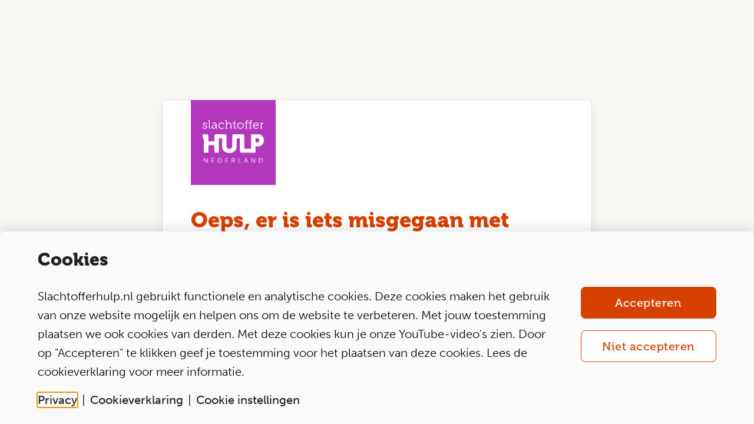

--- FILE ---
content_type: text/html;charset=utf-8
request_url: https://siam.slachtofferhulp.nl/aselectserver/server?request=login1&a-select-server=siam.slachtofferhulp.nl&rid=RC0879750E6D3B2A134905D168051AE14623E7D00
body_size: 613
content:
<!DOCTYPE HTML PUBLIC "-//W3C//DTD HTML 4.01 Transitional//EN">
<html>
<head>
    <title>Authentication Failed | Slachtofferhulp Nederland</title>
    <script src="/js/submit.js"></script>

</head>
<body>

<form name="redirect" method="get" id="post-form" action="https://www.slachtofferhulp.nl/foutmeldingen/inlogfout/">
    <input type="hidden" name="error_code" value="0102">
    <input type="hidden" name="login" value="">
<!--    <input type="hidden" name="requestor_rid" value="[requestor_rid]"> -->
<!--    <input type="hidden" name="error_organization" value=""> -->
</form>

</body>
</html>



--- FILE ---
content_type: text/html; charset=utf-8
request_url: https://www.slachtofferhulp.nl/foutmeldingen/inlogfout/?error_code=0102&login=
body_size: 1798
content:

    <!DOCTYPE html>
    <html lang="nl" prefix="og: http://ogp.me/ns#">
    <head>
        
    <script class="ignore-script" nonce="m9&#x2B;1xgyuEMWN5yE/UIEiyU2TFvVM9&#x2B;YMnt0DCTK9/l8=">
        dataLayer = window.dataLayer || [];
        function gtag() { dataLayer.push(arguments); }

        gtag('consent', 'default', {
            'ad_storage': 'denied',
            'ad_user_data': 'denied',
            'ad_personalization': 'denied',
            'analytics_storage': 'granted'
        });

        dataLayer.push({ 'nonce': 'm9&#x2B;1xgyuEMWN5yE/UIEiyU2TFvVM9&#x2B;YMnt0DCTK9/l8=' });
    </script>
    
        <script class="ignore-script" id="gtmScript" nonce="m9&#x2B;1xgyuEMWN5yE/UIEiyU2TFvVM9&#x2B;YMnt0DCTK9/l8=">
            (function (w, d, s, l, i) {
                w[l] = w[l] || []; w[l].push({
                    'gtm.start':
                        new Date().getTime(), event: 'gtm.js'
                }); var f = d.getElementsByTagName(s)[0],
                    j = d.createElement(s), dl = l != 'dataLayer' ? '&l=' + l : ''; j.async = true; j.src =
                        'https://www.googletagmanager.com/gtm.js?id=' + i + dl; var n = d.querySelector('[nonce]');
                n && j.setAttribute('nonce', n.nonce || n.getAttribute('nonce')); f.parentNode.insertBefore(j, f);
            })(window, document, 'script', 'dataLayer', 'GTM-5JFWHDL');
        </script>
    


        <meta charset="utf-8">
        <meta name="viewport" content="width=device-width, initial-scale=1.0">
        <meta name="description">

        <meta property="dcterms:format" content="text/html">
        <meta name="dcterms:title" content="Inlogfout">
            <meta name="dcterms:shorttitle" content="Inlogfout">
            <meta name="dcterms:longtitle" content="Oeps, er is iets misgegaan">
        <meta name="dcterms:language" content="nl">
        <meta name="dcterms:source" content="https://www.slachtofferhulp.nl/foutmeldingen/inlogfout/">
        <meta name="dcterms:issued" content="21-11-2018">
        <meta name="dcterms:modified" content="31-08-2022">
        <meta name="dcterms:publisher" content="Slachtofferhulp Nederland">

            <meta property="og:title" content="Oeps, er is iets misgegaan">
        <meta property="og:type" content="article">
        <meta property="og:url" content="https://www.slachtofferhulp.nl/foutmeldingen/inlogfout/">

        <link rel="stylesheet" href="https://use.typekit.net/bnl3mep.css" nonce="m9&#x2B;1xgyuEMWN5yE/UIEiyU2TFvVM9&#x2B;YMnt0DCTK9/l8=">

        
        
            <link rel="stylesheet" nonce="m9&#x2B;1xgyuEMWN5yE/UIEiyU2TFvVM9&#x2B;YMnt0DCTK9/l8=" href="/assets/onboard-doc9hu0-.css" />
        

        

        <link rel="apple-touch-icon" sizes="57x57" href="/favicon/apple-icon-57x57.png">
<link rel="apple-touch-icon" sizes="60x60" href="/favicon/apple-icon-60x60.png">
<link rel="apple-touch-icon" sizes="72x72" href="/favicon/apple-icon-72x72.png">
<link rel="apple-touch-icon" sizes="76x76" href="/favicon/apple-icon-76x76.png">
<link rel="apple-touch-icon" sizes="114x114" href="/favicon/apple-icon-114x114.png">
<link rel="apple-touch-icon" sizes="120x120" href="/favicon/apple-icon-120x120.png">
<link rel="apple-touch-icon" sizes="144x144" href="/favicon/apple-icon-144x144.png">
<link rel="apple-touch-icon" sizes="152x152" href="/favicon/apple-icon-152x152.png">
<link rel="apple-touch-icon" sizes="180x180" href="/favicon/apple-icon-180x180.png">
<link rel="apple-touch-icon" href="/favicon/apple-icon-180x180.png">
<link rel="icon" type="image/png" sizes="192x192" href="/favicon/android-icon-192x192.png">
<link rel="icon" type="image/png" sizes="32x32" href="/favicon/favicon-32x32.png">
<link rel="icon" type="image/png" sizes="96x96" href="/favicon/favicon-96x96.png">
<link rel="icon" type="image/png" sizes="16x16" href="/favicon/favicon-16x16.png">
<link rel="icon" type="image/x-icon" href="/favicon/favicon.ico">
<link rel="manifest" href="/favicon/manifest.webmanifest">
<meta name="msapplication-TileColor" content="#ffffff">
<meta name="msapplication-TileImage" content="/favicon/ms-icon-144x144.png">
        
        <meta name="robots" content="noindex, nofollow">

        <title>Oeps, er is iets misgegaan - Slachtofferhulp Nederland</title>
        

    </head>
    <body>
        
        

        <noscript>
            <iframe src="https://www.googletagmanager.com/ns.html?id=GTM-5JFWHDL" height="0" width="0" style="display: none; visibility: hidden" sandbox=""></iframe>
        </noscript>


        <span itemscope itemtype="http://schema.org/Article">
                <meta itemprop="name" content="Inlogfout">
                <meta itemprop="headline" content="Oeps, er is iets misgegaan">
            <meta itemprop="datePublished" content="21-11-2018">
            <meta itemprop="dateModified" content="31-08-2022">


            <meta itemprop="url" content="https://www.slachtofferhulp.nl/foutmeldingen/inlogfout/">
            <meta itemprop="mainEntityOfPage" content="https://www.slachtofferhulp.nl/foutmeldingen/inlogfout/">
            <span itemprop="publisher" itemscope itemtype="http://schema.org/Organization">
                <meta name="dcterms:publisher" content="Slachtofferhulp Nederland">
                <span itemprop="logo" itemscope itemtype="https://schema.org/ImageObject">
                    <meta itemprop="url" content="https://www.slachtofferhulp.nl/favicon/apple-icon-180x180.png">
                    <meta itemprop="width" content="180">
                    <meta itemprop="height" content="180">
                </span>
            </span>
            <span itemprop="author" itemscope itemtype="http://schema.org/Organization">
                <span itemprop="logo" itemscope itemtype="https://schema.org/ImageObject">
                    <meta itemprop="url" content="https://www.slachtofferhulp.nl/favicon/apple-icon-180x180.png">
                    <meta itemprop="width" content="180">
                    <meta itemprop="height" content="180">
                </span>
            </span>
        </span>
        
        <main>
            <div class="row">
                <div class="body-wrapper">
                        




<div class="mso-wrapper error-page">
    <div class="logo-wrapper">
        <a href="" class="logo" title="Home"><img src="/static/images/logo/slachtofferhulp_nederland_logo.svg" alt="Home"></a>
    </div>

    

<div class=" intro-block ">
    <div class="">

            <h1 class="intro-block-title" id="errorTitle" >Oeps, er is iets misgegaan met inloggen</h1>


    </div>
</div>

        <div class="">
            <div class="">
                
<p>Het inloggen heeft te lang geduurd waardoor de sessie is verlopen. Probeer opnieuw in te loggen.</p>
            </div>
        </div>

</div>

                </div>
            </div>
        </main>

            
<shn-dialog id="firstTimeVisitorCookieDialog" title="Cookies" class="first-time-visitor-cookies-dialog" 
    alignment="bottom" show-close-button="false" blurred-background="false">
    <div class="inner row">
        <div class="question">
            
<p>Slachtofferhulp.nl gebruikt functionele en analytische cookies. Deze cookies maken het gebruik van onze website mogelijk en helpen ons om de website te verbeteren. Met jouw toestemming plaatsen we ook cookies van derden. Met deze cookies kun je onze YouTube-video's zien. Door op "Accepteren" te klikken geef je toestemming voor het plaatsen van deze cookies. Lees de cookieverklaring voor meer informatie.</p>
<ul>
<li><a title="Privacy" href="/privacyverklaring/">Privacy</a></li>
<li><a title="Cookieverklaring" href="/over-deze-site/cookies/">Cookieverklaring</a></li>
<li><a title="Cookie instellingen" href="/over-deze-site/cookie-instellingen/">Cookie instellingen</a></li>
</ul>
        </div>
        <div class="options">
            <button class="button expanded primary ignore-click-once"
                data-action="close-cookie">Accepteren</button>
            <button class="button expanded primary inverse ignore-click-once"
                data-action="decline-cookie">Niet accepteren</button>
        </div>
    </div>
</shn-dialog>

<script nonce="m9&#x2B;1xgyuEMWN5yE/UIEiyU2TFvVM9&#x2B;YMnt0DCTK9/l8=">
    document.addEventListener('DOMContentLoaded', function() {
        if (document.cookie.indexOf('CookieSettings') >= 0) {
            var dialog = document.getElementById('firstTimeVisitorCookieDialog');
            if (dialog) {
                dialog.parentNode.removeChild(dialog);
            }
        }
    });
</script>

        
        
            <script type="module" nonce="m9&#x2B;1xgyuEMWN5yE/UIEiyU2TFvVM9&#x2B;YMnt0DCTK9/l8=" src="/assets/mso-bkmajcqe.js"></script>
        

        

    <script defer src="https://static.cloudflareinsights.com/beacon.min.js/vcd15cbe7772f49c399c6a5babf22c1241717689176015" integrity="sha512-ZpsOmlRQV6y907TI0dKBHq9Md29nnaEIPlkf84rnaERnq6zvWvPUqr2ft8M1aS28oN72PdrCzSjY4U6VaAw1EQ==" nonce="m9+1xgyuEMWN5yE/UIEiyU2TFvVM9+YMnt0DCTK9/l8=" data-cf-beacon='{"version":"2024.11.0","token":"0d11d524d4114058a7dc730ea8764fc5","server_timing":{"name":{"cfCacheStatus":true,"cfEdge":true,"cfExtPri":true,"cfL4":true,"cfOrigin":true,"cfSpeedBrain":true},"location_startswith":null}}' crossorigin="anonymous"></script>
</body>
    </html>


--- FILE ---
content_type: text/css
request_url: https://www.slachtofferhulp.nl/assets/onboard-doc9hu0-.css
body_size: 55650
content:
@charset "UTF-8";@media print,screen and (min-width: 51.25em){.reveal.large,.reveal.small,.reveal.tiny,.reveal{right:auto;left:auto;margin:0 auto}}/*! normalize.css v8.0.0 | MIT License | github.com/necolas/normalize.css */html{line-height:1.15;-webkit-text-size-adjust:100%}body{margin:0}h1{font-size:2em;margin:.67em 0}hr{box-sizing:content-box;height:0;overflow:visible}pre{font-family:monospace,monospace;font-size:1em}a{background-color:transparent}abbr[title]{border-bottom:0;text-decoration:underline dotted}b,strong{font-weight:bolder}code,kbd,samp{font-family:monospace,monospace;font-size:1em}small{font-size:80%}sub,sup{font-size:75%;line-height:0;position:relative;vertical-align:baseline}sub{bottom:-.25em}sup{top:-.5em}img{border-style:none}button,input,optgroup,select,textarea{font-family:inherit;font-size:100%;line-height:1.15;margin:0}button,input{overflow:visible}button,select{text-transform:none}button,[type=button],[type=reset],[type=submit]{-webkit-appearance:button}button::-moz-focus-inner,[type=button]::-moz-focus-inner,[type=reset]::-moz-focus-inner,[type=submit]::-moz-focus-inner{border-style:none;padding:0}button:-moz-focusring,[type=button]:-moz-focusring,[type=reset]:-moz-focusring,[type=submit]:-moz-focusring{outline:1px dotted ButtonText}fieldset{padding:.35em .75em .625em}legend{box-sizing:border-box;color:inherit;display:table;max-width:100%;padding:0;white-space:normal}progress{vertical-align:baseline}textarea{overflow:auto}[type=checkbox],[type=radio]{box-sizing:border-box;padding:0}[type=number]::-webkit-inner-spin-button,[type=number]::-webkit-outer-spin-button{height:auto}[type=search]{-webkit-appearance:textfield;outline-offset:-2px}[type=search]::-webkit-search-decoration{-webkit-appearance:none}::-webkit-file-upload-button{-webkit-appearance:button;font:inherit}details{display:block}summary{display:list-item}template{display:none}[hidden]{display:none}[data-whatintent=mouse] *,[data-whatintent=mouse] *:focus,[data-whatintent=touch] *,[data-whatintent=touch] *:focus,[data-whatinput=mouse] *,[data-whatinput=mouse] *:focus,[data-whatinput=touch] *,[data-whatinput=touch] *:focus{outline:none}[draggable=false]{-webkit-touch-callout:none;-webkit-user-select:none}.foundation-mq{font-family:"small=0em&medium=51.25em&large=77.5em"}html{box-sizing:border-box;font-size:20px}*,*:before,*:after{box-sizing:inherit}body{margin:0;padding:0;background:#fff;font-family:Helvetica Neue,Helvetica,Roboto,Arial,sans-serif;font-weight:300;line-height:1.5;color:#212121;-webkit-font-smoothing:antialiased;-moz-osx-font-smoothing:grayscale}img{display:inline-block;vertical-align:middle;max-width:100%;height:auto;-ms-interpolation-mode:bicubic}textarea{height:auto;min-height:50px;border-radius:3px}select{box-sizing:border-box;width:100%;border-radius:3px}.map_canvas img,.map_canvas embed,.map_canvas object,.mqa-display img,.mqa-display embed,.mqa-display object{max-width:none!important}button{padding:0;-webkit-appearance:none;-moz-appearance:none;appearance:none;border:0;border-radius:3px;background:transparent;line-height:1;cursor:auto}[data-whatinput=mouse] button{outline:0}pre{overflow:auto;-webkit-overflow-scrolling:touch}button,input,optgroup,select,textarea{font-family:inherit}.is-visible{display:block!important}.is-hidden{display:none!important}.row{max-width:60.8rem;margin-right:auto;margin-left:auto;display:flex;flex-flow:row wrap}.row .row{margin-right:-.6rem;margin-left:-.6rem}@media print,screen and (min-width: 51.25em){.row .row{margin-right:-.6rem;margin-left:-.6rem}}@media print,screen and (min-width: 77.5em){.row .row{margin-right:-.6rem;margin-left:-.6rem}}.row .row.collapse{margin-right:0;margin-left:0}.row.expanded{max-width:none}.row.expanded .row{margin-right:auto;margin-left:auto}.row:not(.expanded) .row{max-width:none}.row.collapse>.column,.row.collapse>.columns{padding-right:0;padding-left:0}.row.is-collapse-child,.row.collapse>.column>.row,.row.collapse>.columns>.row{margin-right:0;margin-left:0}.column,.columns{min-width:0;flex:1 1 0px;padding-right:.6rem;padding-left:.6rem}@media print,screen and (min-width: 51.25em){.column,.columns{padding-right:.6rem;padding-left:.6rem}}@media print,screen and (min-width: 77.5em){.column,.columns{padding-right:.6rem;padding-left:.6rem}}.column.row.row,.row.row.columns{float:none;display:block}.row .column.row.row,.row .row.row.columns{margin-right:0;margin-left:0;padding-right:0;padding-left:0}.small-1{flex:0 0 4.1666666667%;max-width:4.1666666667%}.small-offset-0{margin-left:0%}.small-2{flex:0 0 8.3333333333%;max-width:8.3333333333%}.small-offset-1{margin-left:4.1666666667%}.small-3{flex:0 0 12.5%;max-width:12.5%}.small-offset-2{margin-left:8.3333333333%}.small-4{flex:0 0 16.6666666667%;max-width:16.6666666667%}.small-offset-3{margin-left:12.5%}.small-5{flex:0 0 20.8333333333%;max-width:20.8333333333%}.small-offset-4{margin-left:16.6666666667%}.small-6{flex:0 0 25%;max-width:25%}.small-offset-5{margin-left:20.8333333333%}.small-7{flex:0 0 29.1666666667%;max-width:29.1666666667%}.small-offset-6{margin-left:25%}.small-8{flex:0 0 33.3333333333%;max-width:33.3333333333%}.small-offset-7{margin-left:29.1666666667%}.small-9{flex:0 0 37.5%;max-width:37.5%}.small-offset-8{margin-left:33.3333333333%}.small-10{flex:0 0 41.6666666667%;max-width:41.6666666667%}.small-offset-9{margin-left:37.5%}.small-11{flex:0 0 45.8333333333%;max-width:45.8333333333%}.small-offset-10{margin-left:41.6666666667%}.small-12{flex:0 0 50%;max-width:50%}.small-offset-11{margin-left:45.8333333333%}.small-13{flex:0 0 54.1666666667%;max-width:54.1666666667%}.small-offset-12{margin-left:50%}.small-14{flex:0 0 58.3333333333%;max-width:58.3333333333%}.small-offset-13{margin-left:54.1666666667%}.small-15{flex:0 0 62.5%;max-width:62.5%}.small-offset-14{margin-left:58.3333333333%}.small-16{flex:0 0 66.6666666667%;max-width:66.6666666667%}.small-offset-15{margin-left:62.5%}.small-17{flex:0 0 70.8333333333%;max-width:70.8333333333%}.small-offset-16{margin-left:66.6666666667%}.small-18{flex:0 0 75%;max-width:75%}.small-offset-17{margin-left:70.8333333333%}.small-19{flex:0 0 79.1666666667%;max-width:79.1666666667%}.small-offset-18{margin-left:75%}.small-20{flex:0 0 83.3333333333%;max-width:83.3333333333%}.small-offset-19{margin-left:79.1666666667%}.small-21{flex:0 0 87.5%;max-width:87.5%}.small-offset-20{margin-left:83.3333333333%}.small-22{flex:0 0 91.6666666667%;max-width:91.6666666667%}.small-offset-21{margin-left:87.5%}.small-23{flex:0 0 95.8333333333%;max-width:95.8333333333%}.small-offset-22{margin-left:91.6666666667%}.small-24{flex:0 0 100%;max-width:100%}.small-offset-23{margin-left:95.8333333333%}.small-up-1{flex-wrap:wrap}.small-up-1>.column,.small-up-1>.columns{flex:0 0 100%;max-width:100%}.small-up-2{flex-wrap:wrap}.small-up-2>.column,.small-up-2>.columns{flex:0 0 50%;max-width:50%}.small-up-3{flex-wrap:wrap}.small-up-3>.column,.small-up-3>.columns{flex:0 0 33.3333333333%;max-width:33.3333333333%}.small-up-4{flex-wrap:wrap}.small-up-4>.column,.small-up-4>.columns{flex:0 0 25%;max-width:25%}.small-up-5{flex-wrap:wrap}.small-up-5>.column,.small-up-5>.columns{flex:0 0 20%;max-width:20%}.small-up-6{flex-wrap:wrap}.small-up-6>.column,.small-up-6>.columns{flex:0 0 16.6666666667%;max-width:16.6666666667%}.small-up-7{flex-wrap:wrap}.small-up-7>.column,.small-up-7>.columns{flex:0 0 14.2857142857%;max-width:14.2857142857%}.small-up-8{flex-wrap:wrap}.small-up-8>.column,.small-up-8>.columns{flex:0 0 12.5%;max-width:12.5%}.small-collapse>.column,.small-collapse>.columns{padding-right:0;padding-left:0}.small-uncollapse>.column,.small-uncollapse>.columns{padding-right:.6rem;padding-left:.6rem}@media print,screen and (min-width: 51.25em){.medium-1{flex:0 0 4.1666666667%;max-width:4.1666666667%}.medium-offset-0{margin-left:0%}.medium-2{flex:0 0 8.3333333333%;max-width:8.3333333333%}.medium-offset-1{margin-left:4.1666666667%}.medium-3{flex:0 0 12.5%;max-width:12.5%}.medium-offset-2{margin-left:8.3333333333%}.medium-4{flex:0 0 16.6666666667%;max-width:16.6666666667%}.medium-offset-3{margin-left:12.5%}.medium-5{flex:0 0 20.8333333333%;max-width:20.8333333333%}.medium-offset-4{margin-left:16.6666666667%}.medium-6{flex:0 0 25%;max-width:25%}.medium-offset-5{margin-left:20.8333333333%}.medium-7{flex:0 0 29.1666666667%;max-width:29.1666666667%}.medium-offset-6{margin-left:25%}.medium-8{flex:0 0 33.3333333333%;max-width:33.3333333333%}.medium-offset-7{margin-left:29.1666666667%}.medium-9{flex:0 0 37.5%;max-width:37.5%}.medium-offset-8{margin-left:33.3333333333%}.medium-10{flex:0 0 41.6666666667%;max-width:41.6666666667%}.medium-offset-9{margin-left:37.5%}.medium-11{flex:0 0 45.8333333333%;max-width:45.8333333333%}.medium-offset-10{margin-left:41.6666666667%}.medium-12{flex:0 0 50%;max-width:50%}.medium-offset-11{margin-left:45.8333333333%}.medium-13{flex:0 0 54.1666666667%;max-width:54.1666666667%}.medium-offset-12{margin-left:50%}.medium-14{flex:0 0 58.3333333333%;max-width:58.3333333333%}.medium-offset-13{margin-left:54.1666666667%}.medium-15{flex:0 0 62.5%;max-width:62.5%}.medium-offset-14{margin-left:58.3333333333%}.medium-16{flex:0 0 66.6666666667%;max-width:66.6666666667%}.medium-offset-15{margin-left:62.5%}.medium-17{flex:0 0 70.8333333333%;max-width:70.8333333333%}.medium-offset-16{margin-left:66.6666666667%}.medium-18{flex:0 0 75%;max-width:75%}.medium-offset-17{margin-left:70.8333333333%}.medium-19{flex:0 0 79.1666666667%;max-width:79.1666666667%}.medium-offset-18{margin-left:75%}.medium-20{flex:0 0 83.3333333333%;max-width:83.3333333333%}.medium-offset-19{margin-left:79.1666666667%}.medium-21{flex:0 0 87.5%;max-width:87.5%}.medium-offset-20{margin-left:83.3333333333%}.medium-22{flex:0 0 91.6666666667%;max-width:91.6666666667%}.medium-offset-21{margin-left:87.5%}.medium-23{flex:0 0 95.8333333333%;max-width:95.8333333333%}.medium-offset-22{margin-left:91.6666666667%}.medium-24{flex:0 0 100%;max-width:100%}.medium-offset-23{margin-left:95.8333333333%}.medium-up-1{flex-wrap:wrap}.medium-up-1>.column,.medium-up-1>.columns{flex:0 0 100%;max-width:100%}.medium-up-2{flex-wrap:wrap}.medium-up-2>.column,.medium-up-2>.columns{flex:0 0 50%;max-width:50%}.medium-up-3{flex-wrap:wrap}.medium-up-3>.column,.medium-up-3>.columns{flex:0 0 33.3333333333%;max-width:33.3333333333%}.medium-up-4{flex-wrap:wrap}.medium-up-4>.column,.medium-up-4>.columns{flex:0 0 25%;max-width:25%}.medium-up-5{flex-wrap:wrap}.medium-up-5>.column,.medium-up-5>.columns{flex:0 0 20%;max-width:20%}.medium-up-6{flex-wrap:wrap}.medium-up-6>.column,.medium-up-6>.columns{flex:0 0 16.6666666667%;max-width:16.6666666667%}.medium-up-7{flex-wrap:wrap}.medium-up-7>.column,.medium-up-7>.columns{flex:0 0 14.2857142857%;max-width:14.2857142857%}.medium-up-8{flex-wrap:wrap}.medium-up-8>.column,.medium-up-8>.columns{flex:0 0 12.5%;max-width:12.5%}}@media print,screen and (min-width: 51.25em) and (min-width: 51.25em){.medium-expand{flex:1 1 0px}}.row.medium-unstack>.column,.row.medium-unstack>.columns{flex:0 0 100%}@media print,screen and (min-width: 51.25em){.row.medium-unstack>.column,.row.medium-unstack>.columns{flex:1 1 0px}.medium-collapse>.column,.medium-collapse>.columns{padding-right:0;padding-left:0}.medium-uncollapse>.column,.medium-uncollapse>.columns{padding-right:.6rem;padding-left:.6rem}}@media print,screen and (min-width: 77.5em){.large-1{flex:0 0 4.1666666667%;max-width:4.1666666667%}.large-offset-0{margin-left:0%}.large-2{flex:0 0 8.3333333333%;max-width:8.3333333333%}.large-offset-1{margin-left:4.1666666667%}.large-3{flex:0 0 12.5%;max-width:12.5%}.large-offset-2{margin-left:8.3333333333%}.large-4{flex:0 0 16.6666666667%;max-width:16.6666666667%}.large-offset-3{margin-left:12.5%}.large-5{flex:0 0 20.8333333333%;max-width:20.8333333333%}.large-offset-4{margin-left:16.6666666667%}.large-6{flex:0 0 25%;max-width:25%}.large-offset-5{margin-left:20.8333333333%}.large-7{flex:0 0 29.1666666667%;max-width:29.1666666667%}.large-offset-6{margin-left:25%}.large-8{flex:0 0 33.3333333333%;max-width:33.3333333333%}.large-offset-7{margin-left:29.1666666667%}.large-9{flex:0 0 37.5%;max-width:37.5%}.large-offset-8{margin-left:33.3333333333%}.large-10{flex:0 0 41.6666666667%;max-width:41.6666666667%}.large-offset-9{margin-left:37.5%}.large-11{flex:0 0 45.8333333333%;max-width:45.8333333333%}.large-offset-10{margin-left:41.6666666667%}.large-12{flex:0 0 50%;max-width:50%}.large-offset-11{margin-left:45.8333333333%}.large-13{flex:0 0 54.1666666667%;max-width:54.1666666667%}.large-offset-12{margin-left:50%}.large-14{flex:0 0 58.3333333333%;max-width:58.3333333333%}.large-offset-13{margin-left:54.1666666667%}.large-15{flex:0 0 62.5%;max-width:62.5%}.large-offset-14{margin-left:58.3333333333%}.large-16{flex:0 0 66.6666666667%;max-width:66.6666666667%}.large-offset-15{margin-left:62.5%}.large-17{flex:0 0 70.8333333333%;max-width:70.8333333333%}.large-offset-16{margin-left:66.6666666667%}.large-18{flex:0 0 75%;max-width:75%}.large-offset-17{margin-left:70.8333333333%}.large-19{flex:0 0 79.1666666667%;max-width:79.1666666667%}.large-offset-18{margin-left:75%}.large-20{flex:0 0 83.3333333333%;max-width:83.3333333333%}.large-offset-19{margin-left:79.1666666667%}.large-21{flex:0 0 87.5%;max-width:87.5%}.large-offset-20{margin-left:83.3333333333%}.large-22{flex:0 0 91.6666666667%;max-width:91.6666666667%}.large-offset-21{margin-left:87.5%}.large-23{flex:0 0 95.8333333333%;max-width:95.8333333333%}.large-offset-22{margin-left:91.6666666667%}.large-24{flex:0 0 100%;max-width:100%}.large-offset-23{margin-left:95.8333333333%}.large-up-1{flex-wrap:wrap}.large-up-1>.column,.large-up-1>.columns{flex:0 0 100%;max-width:100%}.large-up-2{flex-wrap:wrap}.large-up-2>.column,.large-up-2>.columns{flex:0 0 50%;max-width:50%}.large-up-3{flex-wrap:wrap}.large-up-3>.column,.large-up-3>.columns{flex:0 0 33.3333333333%;max-width:33.3333333333%}.large-up-4{flex-wrap:wrap}.large-up-4>.column,.large-up-4>.columns{flex:0 0 25%;max-width:25%}.large-up-5{flex-wrap:wrap}.large-up-5>.column,.large-up-5>.columns{flex:0 0 20%;max-width:20%}.large-up-6{flex-wrap:wrap}.large-up-6>.column,.large-up-6>.columns{flex:0 0 16.6666666667%;max-width:16.6666666667%}.large-up-7{flex-wrap:wrap}.large-up-7>.column,.large-up-7>.columns{flex:0 0 14.2857142857%;max-width:14.2857142857%}.large-up-8{flex-wrap:wrap}.large-up-8>.column,.large-up-8>.columns{flex:0 0 12.5%;max-width:12.5%}}@media print,screen and (min-width: 77.5em) and (min-width: 77.5em){.large-expand{flex:1 1 0px}}.row.large-unstack>.column,.row.large-unstack>.columns{flex:0 0 100%}@media print,screen and (min-width: 77.5em){.row.large-unstack>.column,.row.large-unstack>.columns{flex:1 1 0px}.large-collapse>.column,.large-collapse>.columns{padding-right:0;padding-left:0}.large-uncollapse>.column,.large-uncollapse>.columns{padding-right:.6rem;padding-left:.6rem}}.shrink{flex:0 0 auto;max-width:100%}.column-block{margin-bottom:1.2rem}.column-block>:last-child{margin-bottom:0}@media print,screen and (min-width: 51.25em){.column-block{margin-bottom:1.2rem}.column-block>:last-child{margin-bottom:0}}@media print,screen and (min-width: 77.5em){.column-block{margin-bottom:1.2rem}.column-block>:last-child{margin-bottom:0}}div,dl,dt,dd,ul,ol,li,h1,h2,h3,h4,h5,h6,pre,form,p,blockquote,th,td{margin:0;padding:0}p{margin-bottom:.8rem;font-size:inherit;line-height:1.4;text-rendering:optimizeLegibility}em,i{font-style:italic;line-height:inherit}strong,b{font-weight:500;line-height:inherit}small{font-size:80%;line-height:inherit}h1,.h1,h2,.h2,h3,.h3,h4,.h4,h5,.h5,h6,.h6{font-family:Helvetica Neue,Helvetica,Roboto,Arial,sans-serif;font-style:normal;font-weight:300;color:inherit;text-rendering:optimizeLegibility}h1 small,.h1 small,h2 small,.h2 small,h3 small,.h3 small,h4 small,.h4 small,h5 small,.h5 small,h6 small,.h6 small{line-height:0;color:#cacaca}h1,.h1{font-size:1.2rem;line-height:1.4;margin-top:0;margin-bottom:.5rem}h2,.h2{font-size:1rem;line-height:1.4;margin-top:0;margin-bottom:.5rem}h3,.h3{font-size:.95rem;line-height:1.4;margin-top:0;margin-bottom:.5rem}h4,.h4{font-size:.9rem;line-height:1.4;margin-top:0;margin-bottom:.5rem}h5,.h5{font-size:.85rem;line-height:1.4;margin-top:0;margin-bottom:.5rem}h6,.h6{font-size:.8rem;line-height:1.4;margin-top:0;margin-bottom:.5rem}@media print,screen and (min-width: 51.25em){h1,.h1{font-size:2.4rem}h2,.h2{font-size:2rem}h3,.h3{font-size:1.55rem}h4,.h4{font-size:1.25rem}h5,.h5{font-size:1rem}h6,.h6{font-size:.8rem}}a{line-height:inherit;color:#d74100;text-decoration:none;cursor:pointer}a:hover,a:focus{color:#b93800}a img{border:0}hr{clear:both;max-width:60.8rem;height:0;margin:1rem auto;border-top:0;border-right:0;border-bottom:1px solid #757575;border-left:0}ul,ol,dl{margin-bottom:.8rem;list-style-position:outside;line-height:32px}li{font-size:inherit}ul{margin-left:25px;list-style-type:disc}ol{margin-left:25px}ul ul,ul ol,ol ul,ol ol{margin-left:1.25rem;margin-bottom:0}dl{margin-bottom:1rem}dl dt{margin-bottom:.3rem;font-weight:500}blockquote{margin:0 0 .8rem;padding:.45rem 1rem 0 .95rem;border-left:1px solid #757575}blockquote,blockquote p{line-height:1.4;color:#212121}abbr,abbr[title]{border-bottom:1px dotted #212121;cursor:help;text-decoration:none}figure{margin:0}kbd{margin:0;padding:.1rem .2rem 0;background-color:#eee;font-family:Consolas,Liberation Mono,Courier,monospace;color:#212121;border-radius:3px}.subheader{margin-top:.2rem;margin-bottom:.5rem;font-weight:300;line-height:1.4;color:#8a8a8a}.lead{font-size:unset;line-height:1.6}.stat{font-size:2.5rem;line-height:1}p+.stat{margin-top:-1rem}ul.no-bullet,ol.no-bullet{margin-left:0;list-style:none}.cite-block,cite{display:block;color:#212121;font-size:.65rem}.cite-block:before,cite:before{content:"— "}.code-inline,code{border:1px solid #757575;background-color:#eee;font-family:Consolas,Liberation Mono,Courier,monospace;font-weight:300;color:#212121;display:inline;max-width:100%;word-wrap:break-word;padding:.1rem .25rem .05rem}.code-block{border:1px solid #757575;background-color:#eee;font-family:Consolas,Liberation Mono,Courier,monospace;font-weight:300;color:#212121;display:block;overflow:auto;white-space:pre;padding:1rem;margin-bottom:1.5rem}.text-left{text-align:left}.text-right{text-align:right}.text-center{text-align:center}.text-justify{text-align:justify}@media print,screen and (min-width: 51.25em){.medium-text-left{text-align:left}.medium-text-right{text-align:right}.medium-text-center{text-align:center}.medium-text-justify{text-align:justify}}@media print,screen and (min-width: 77.5em){.large-text-left{text-align:left}.large-text-right{text-align:right}.large-text-center{text-align:center}.large-text-justify{text-align:justify}}.show-for-print{display:none!important}@media print{*{background:transparent!important;color:#000!important;-webkit-print-color-adjust:economy;print-color-adjust:economy;box-shadow:none!important;text-shadow:none!important}.show-for-print{display:block!important}.hide-for-print{display:none!important}table.show-for-print{display:table!important}thead.show-for-print{display:table-header-group!important}tbody.show-for-print{display:table-row-group!important}tr.show-for-print{display:table-row!important}td.show-for-print,th.show-for-print{display:table-cell!important}a,a:visited{text-decoration:underline}a[href]:after{content:" (" attr(href) ")"}.ir a:after,a[href^="javascript:"]:after,a[href^="#"]:after{content:""}abbr[title]:after{content:" (" attr(title) ")"}pre,blockquote{border:1px solid #8a8a8a;page-break-inside:avoid}thead{display:table-header-group}tr,img{page-break-inside:avoid}img{max-width:100%!important}@page{margin:.5cm}p,h2,h3{orphans:3;widows:3}h2,h3{page-break-after:avoid}.print-break-inside{page-break-inside:auto}}.button{display:inline-block;vertical-align:middle;margin:0 0 1rem;border:1px solid transparent;border-radius:3px;transition:background-color .25s ease-out,color .25s ease-out;font-family:inherit;font-size:1.2rem;-webkit-appearance:none;line-height:1;text-align:center;cursor:pointer;padding:1em 2em}[data-whatinput=mouse] .button{outline:0}.button.tiny{font-size:.55rem}.button.small{font-size:.95rem}.button.large{font-size:1.4rem}.button.expanded{display:block;width:100%;margin-right:0;margin-left:0}.button,.button.disabled,.button[disabled],.button.disabled:hover,.button[disabled]:hover,.button.disabled:focus,.button[disabled]:focus{background-color:#d74100;color:#fff}.button:hover,.button:focus{background-color:#b73700;color:#fff}.button.primary,.button.primary.disabled,.button.primary[disabled],.button.primary.disabled:hover,.button.primary[disabled]:hover,.button.primary.disabled:focus,.button.primary[disabled]:focus{background-color:#d74100;color:#fff}.button.primary:hover,.button.primary:focus{background-color:#ac3400;color:#fff}.button.secondary,.button.secondary.disabled,.button.secondary[disabled],.button.secondary.disabled:hover,.button.secondary[disabled]:hover,.button.secondary.disabled:focus,.button.secondary[disabled]:focus{background-color:#b237bd;color:#fff}.button.secondary:hover,.button.secondary:focus{background-color:#8e2c97;color:#fff}.button.success,.button.success.disabled,.button.success[disabled],.button.success.disabled:hover,.button.success[disabled]:hover,.button.success.disabled:focus,.button.success[disabled]:focus{background-color:#22a80d;color:#fff}.button.success:hover,.button.success:focus{background-color:#1b860a;color:#fff}.button.warning,.button.warning.disabled,.button.warning[disabled],.button.warning.disabled:hover,.button.warning[disabled]:hover,.button.warning.disabled:focus,.button.warning[disabled]:focus{background-color:#e0162e;color:#fff}.button.warning:hover,.button.warning:focus{background-color:#b31225;color:#fff}.button.alert,.button.alert.disabled,.button.alert[disabled],.button.alert.disabled:hover,.button.alert[disabled]:hover,.button.alert.disabled:focus,.button.alert[disabled]:focus{background-color:#ffdc52;color:#fff}.button.alert:hover,.button.alert:focus{background-color:#ffce0f;color:#fff}.button.hollow,.button.hollow:hover,.button.hollow:focus,.button.hollow.disabled,.button.hollow.disabled:hover,.button.hollow.disabled:focus,.button.hollow[disabled],.button.hollow[disabled]:hover,.button.hollow[disabled]:focus{background-color:transparent}.button.hollow,.button.hollow.disabled,.button.hollow[disabled],.button.hollow.disabled:hover,.button.hollow[disabled]:hover,.button.hollow.disabled:focus,.button.hollow[disabled]:focus{border:1px solid #D74100;color:#d74100}.button.hollow:hover,.button.hollow:focus{border-color:#6c2100;color:#6c2100}.button.hollow.primary,.button.hollow.primary.disabled,.button.hollow.primary[disabled],.button.hollow.primary.disabled:hover,.button.hollow.primary[disabled]:hover,.button.hollow.primary.disabled:focus,.button.hollow.primary[disabled]:focus{border:1px solid #d74100;color:#d74100}.button.hollow.primary:hover,.button.hollow.primary:focus{border-color:#6c2100;color:#6c2100}.button.hollow.secondary,.button.hollow.secondary.disabled,.button.hollow.secondary[disabled],.button.hollow.secondary.disabled:hover,.button.hollow.secondary[disabled]:hover,.button.hollow.secondary.disabled:focus,.button.hollow.secondary[disabled]:focus{border:1px solid #b237bd;color:#b237bd}.button.hollow.secondary:hover,.button.hollow.secondary:focus{border-color:#591c5f;color:#591c5f}.button.hollow.success,.button.hollow.success.disabled,.button.hollow.success[disabled],.button.hollow.success.disabled:hover,.button.hollow.success[disabled]:hover,.button.hollow.success.disabled:focus,.button.hollow.success[disabled]:focus{border:1px solid #22A80D;color:#22a80d}.button.hollow.success:hover,.button.hollow.success:focus{border-color:#115407;color:#115407}.button.hollow.warning,.button.hollow.warning.disabled,.button.hollow.warning[disabled],.button.hollow.warning.disabled:hover,.button.hollow.warning[disabled]:hover,.button.hollow.warning.disabled:focus,.button.hollow.warning[disabled]:focus{border:1px solid #E0162E;color:#e0162e}.button.hollow.warning:hover,.button.hollow.warning:focus{border-color:#700b17;color:#700b17}.button.hollow.alert,.button.hollow.alert.disabled,.button.hollow.alert[disabled],.button.hollow.alert.disabled:hover,.button.hollow.alert[disabled]:hover,.button.hollow.alert.disabled:focus,.button.hollow.alert[disabled]:focus{border:1px solid #FFDC52;color:#ffdc52}.button.hollow.alert:hover,.button.hollow.alert:focus{border-color:#a98600;color:#a98600}.button.clear,.button.clear:hover,.button.clear:focus,.button.clear.disabled,.button.clear.disabled:hover,.button.clear.disabled:focus,.button.clear[disabled],.button.clear[disabled]:hover,.button.clear[disabled]:focus{border-color:transparent;background-color:transparent}.button.clear,.button.clear.disabled,.button.clear[disabled],.button.clear.disabled:hover,.button.clear[disabled]:hover,.button.clear.disabled:focus,.button.clear[disabled]:focus{color:#d74100}.button.clear:hover,.button.clear:focus{color:#6c2100}.button.clear.primary,.button.clear.primary.disabled,.button.clear.primary[disabled],.button.clear.primary.disabled:hover,.button.clear.primary[disabled]:hover,.button.clear.primary.disabled:focus,.button.clear.primary[disabled]:focus{color:#d74100}.button.clear.primary:hover,.button.clear.primary:focus{color:#6c2100}.button.clear.secondary,.button.clear.secondary.disabled,.button.clear.secondary[disabled],.button.clear.secondary.disabled:hover,.button.clear.secondary[disabled]:hover,.button.clear.secondary.disabled:focus,.button.clear.secondary[disabled]:focus{color:#b237bd}.button.clear.secondary:hover,.button.clear.secondary:focus{color:#591c5f}.button.clear.success,.button.clear.success.disabled,.button.clear.success[disabled],.button.clear.success.disabled:hover,.button.clear.success[disabled]:hover,.button.clear.success.disabled:focus,.button.clear.success[disabled]:focus{color:#22a80d}.button.clear.success:hover,.button.clear.success:focus{color:#115407}.button.clear.warning,.button.clear.warning.disabled,.button.clear.warning[disabled],.button.clear.warning.disabled:hover,.button.clear.warning[disabled]:hover,.button.clear.warning.disabled:focus,.button.clear.warning[disabled]:focus{color:#e0162e}.button.clear.warning:hover,.button.clear.warning:focus{color:#700b17}.button.clear.alert,.button.clear.alert.disabled,.button.clear.alert[disabled],.button.clear.alert.disabled:hover,.button.clear.alert[disabled]:hover,.button.clear.alert.disabled:focus,.button.clear.alert[disabled]:focus{color:#ffdc52}.button.clear.alert:hover,.button.clear.alert:focus{color:#a98600}.button.disabled,.button[disabled]{opacity:.25;cursor:not-allowed}.button.dropdown:after{display:block;width:0;height:0;border-style:solid;border-width:.4em;content:"";border-bottom-width:0;border-color:#FFFFFF transparent transparent;position:relative;top:.4em;display:inline-block;float:right;margin-left:2em}.button.dropdown.hollow:after,.button.dropdown.clear:after{border-top-color:#d74100}.button.dropdown.hollow.primary:after,.button.dropdown.clear.primary:after{border-top-color:#d74100}.button.dropdown.hollow.secondary:after,.button.dropdown.clear.secondary:after{border-top-color:#b237bd}.button.dropdown.hollow.success:after,.button.dropdown.clear.success:after{border-top-color:#22a80d}.button.dropdown.hollow.warning:after,.button.dropdown.clear.warning:after{border-top-color:#e0162e}.button.dropdown.hollow.alert:after,.button.dropdown.clear.alert:after{border-top-color:#ffdc52}.button.arrow-only:after{top:-.1em;float:none;margin-left:0}a.button:hover,a.button:focus{text-decoration:none}[type=text],[type=password],[type=date],[type=datetime],[type=datetime-local],[type=month],[type=week],[type=email],[type=number],[type=search],[type=tel],[type=time],[type=url],[type=color],textarea{-webkit-appearance:none;-moz-appearance:none;appearance:none;display:block;box-sizing:border-box;width:100%;height:1.95rem;margin:0 0 .8rem;padding:.4rem;border:1px solid #757575;border-radius:3px;background-color:#fff;box-shadow:inset 0 1px 2px #2121211a;font-family:inherit;font-size:.8rem;font-weight:300;line-height:1.5;color:#212121;transition:box-shadow .5s,border-color .25s ease-in-out}[type=text]:focus,[type=password]:focus,[type=date]:focus,[type=datetime]:focus,[type=datetime-local]:focus,[type=month]:focus,[type=week]:focus,[type=email]:focus,[type=number]:focus,[type=search]:focus,[type=tel]:focus,[type=time]:focus,[type=url]:focus,[type=color]:focus,textarea:focus{outline:none;border:1px solid #212121;background-color:#fff;box-shadow:none;transition:box-shadow .5s,border-color .25s ease-in-out}textarea{max-width:100%}textarea[rows]{height:auto}input:disabled,input[readonly],textarea:disabled,textarea[readonly]{background-color:#eee;cursor:not-allowed}[type=submit],[type=button]{-webkit-appearance:none;-moz-appearance:none;appearance:none;border-radius:3px}input[type=search]{box-sizing:border-box}::placeholder{color:#757575}[type=file],[type=checkbox],[type=radio]{margin:0 0 .8rem}[type=checkbox]+label,[type=radio]+label{display:inline-block;vertical-align:baseline;margin-left:.4rem;margin-right:.8rem;margin-bottom:0}[type=checkbox]+label[for],[type=radio]+label[for]{cursor:pointer}label>[type=checkbox],label>[type=radio]{margin-right:.4rem}[type=file]{width:100%}label{display:block;margin:0;font-size:.7rem;font-weight:300;line-height:1.8;color:#212121}label.middle{margin:0 0 .8rem;line-height:1.5;padding:.45rem 0}.help-text{margin-top:-.4rem;font-size:.65rem;font-style:italic;color:#212121}.input-group{display:flex;width:100%;margin-bottom:.8rem;align-items:stretch}.input-group>:first-child,.input-group>:first-child.input-group-button>*{border-radius:3px 0 0 3px}.input-group>:last-child,.input-group>:last-child.input-group-button>*{border-radius:0 3px 3px 0}.input-group-button a,.input-group-button input,.input-group-button button,.input-group-button label,.input-group-button,.input-group-field,.input-group-label{margin:0;white-space:nowrap}.input-group-label{padding:0 1rem;border:1px solid #757575;background:#eee;color:#212121;text-align:center;white-space:nowrap;display:flex;flex:0 0 auto;align-items:center}.input-group-label:first-child{border-right:0}.input-group-label:last-child{border-left:0}.input-group-field{border-radius:0;flex:1 1 0px;min-width:0}.input-group-button{padding-top:0;padding-bottom:0;text-align:center;display:flex;flex:0 0 auto}.input-group-button a,.input-group-button input,.input-group-button button,.input-group-button label{align-self:stretch;height:auto;padding-top:0;padding-bottom:0;font-size:.8rem}fieldset{margin:0;padding:0;border:0}legend{max-width:100%;margin-bottom:.4rem}.fieldset{margin:.9rem 0;padding:1rem;border:1px solid #757575}.fieldset legend{margin:0;margin-left:-.15rem;padding:0 .15rem}select{height:1.95rem;margin:0 0 .8rem;padding:.4rem;-webkit-appearance:none;-moz-appearance:none;appearance:none;border:1px solid #757575;border-radius:3px;background-color:#fff;font-family:inherit;font-size:.8rem;font-weight:300;line-height:1.5;color:#212121;transition:box-shadow .5s,border-color .25s ease-in-out}select:focus{outline:none;border:1px solid #212121;background-color:#fff;box-shadow:none;transition:box-shadow .5s,border-color .25s ease-in-out}select:disabled{background-color:#eee;cursor:not-allowed}select::-ms-expand{display:none}select[multiple]{height:auto;background-image:none}select:not([multiple]){padding-top:0;padding-bottom:0}.is-invalid-input:not(:focus){border-color:#ffdc52;background-color:#fffcee}.is-invalid-input:not(:focus)::placeholder{color:#ffdc52}.is-invalid-label{color:#ffdc52}.form-error{display:none;margin-top:-.4rem;margin-bottom:.8rem;font-size:.6rem;font-weight:500;color:#ffdc52}.form-error.is-visible{display:block}.breadcrumbs{margin:0 0 1rem;list-style:none}.breadcrumbs:before,.breadcrumbs:after{display:table;content:" ";flex-basis:0;order:1}.breadcrumbs:after{clear:both}.breadcrumbs li{float:left;font-size:.55rem;color:#212121;cursor:default;text-transform:uppercase}.breadcrumbs li:not(:last-child):after{position:relative;margin:0 .75rem;opacity:1;content:"/";color:#cacaca}.breadcrumbs a{color:#d74100}.breadcrumbs a:hover{text-decoration:underline}.breadcrumbs .disabled{color:#757575;cursor:not-allowed}.slider{position:relative;height:.4rem;margin-top:1.25rem;margin-bottom:2.25rem;background-color:#f7f8f8;cursor:pointer;-webkit-user-select:none;user-select:none;touch-action:none}.slider-fill{position:absolute;top:0;left:0;display:inline-block;max-width:100%;height:.4rem;background-color:#f7f8f8;transition:all .2s ease-in-out}.slider-fill.is-dragging{transition:all 0s linear}.slider-handle{left:0;z-index:1;cursor:grab;display:inline-block;width:.8rem;height:.8rem;border-radius:3px;background-color:#d74100;transition:all .2s ease-in-out;touch-action:manipulation;position:absolute;top:50%;transform:translateY(-50%)}[data-whatinput=mouse] .slider-handle{outline:0}.slider-handle:hover{background-color:#b73700}.slider-handle.is-dragging{transition:all 0s linear;cursor:grabbing}.slider.disabled,.slider[disabled]{opacity:.25;cursor:not-allowed}.slider.vertical{display:inline-block;width:.5rem;height:12.5rem;margin:0 1.25rem;transform:scaleY(-1)}.slider.vertical .slider-fill{top:0;width:.5rem;max-height:100%}.slider.vertical .slider-handle{position:absolute;top:0;left:50%;width:.8rem;height:.8rem;transform:translate(-50%)}html.is-reveal-open{position:fixed;width:100%;overflow-y:hidden}html.is-reveal-open.zf-has-scroll{overflow-y:scroll;-webkit-overflow-scrolling:touch}html.is-reveal-open body{overflow-y:hidden}.reveal-overlay{position:fixed;top:0;right:0;bottom:0;left:0;z-index:1005;display:none;background-color:#21212173;overflow-y:auto;-webkit-overflow-scrolling:touch}.reveal{position:relative;top:100px;margin-right:auto;margin-left:auto;overflow-y:auto;-webkit-overflow-scrolling:touch;z-index:1006;backface-visibility:hidden;display:none;padding:1rem;border:1px solid #757575;border-radius:3px;background-color:#fff}[data-whatinput=mouse] .reveal{outline:0}@media print,screen and (min-width: 51.25em){.reveal{min-height:0}}.reveal .column,.reveal .columns{min-width:0}.reveal>:last-child{margin-bottom:0}@media print,screen and (min-width: 51.25em){.reveal{width:600px;max-width:60.8rem}}.reveal.collapse{padding:0}@media print,screen and (min-width: 51.25em){.reveal.tiny{width:30%;max-width:60.8rem}}@media print,screen and (min-width: 51.25em){.reveal.small{width:50%;max-width:60.8rem}}@media print,screen and (min-width: 51.25em){.reveal.large{width:90%;max-width:60.8rem}}.reveal.full{top:0;right:0;bottom:0;left:0;width:100%;max-width:none;height:100%;min-height:100%;margin-left:0;border:0;border-radius:0}@media print,screen and (max-width: 51.24875em){.reveal{top:0;right:0;bottom:0;left:0;width:100%;max-width:none;height:100%;min-height:100%;margin-left:0;border:0;border-radius:0}}.reveal.without-overlay{position:fixed}table{border-collapse:collapse;width:100%;margin-bottom:1rem;border-radius:3px}thead,tbody,tfoot{border:1px solid rgb(242.25,242.25,242.25);background-color:#fff}caption{padding:.4rem .5rem .5rem;font-weight:500}thead{background:#f9f9f9;color:#212121}tfoot{background:#f2f2f2;color:#212121}thead tr,tfoot tr{background:transparent}thead th,thead td,tfoot th,tfoot td{padding:.4rem .5rem .5rem;font-weight:500;text-align:left}tbody th,tbody td{padding:.4rem .5rem .5rem}tbody tr:nth-child(2n){border-bottom:0;background-color:#f2f2f2}table.unstriped tbody{background-color:#fff}table.unstriped tbody tr{border-bottom:1px solid rgb(242.25,242.25,242.25);background-color:#fff}@media print,screen and (max-width: 77.49875em){table.stack thead,table.stack tfoot{display:none}table.stack tr,table.stack th,table.stack td{display:block}table.stack td{border-top:0}}table.scroll{display:block;width:100%;overflow-x:auto}table.hover thead tr:hover{background-color:#f4f4f4}table.hover tfoot tr:hover{background-color:#ededed}table.hover tbody tr:hover{background-color:#fafafa}table.hover:not(.unstriped) tr:nth-of-type(2n):hover{background-color:#ededed}.table-scroll{overflow-x:auto}.tabs{margin:0;border:1px solid #e6e6e6;background:#fff;list-style-type:none}.tabs:before,.tabs:after{display:table;content:" ";flex-basis:0;order:1}.tabs:after{clear:both}.tabs.vertical>li{display:block;float:none;width:auto}.tabs.simple>li>a{padding:0}.tabs.simple>li>a:hover{background:transparent}.tabs.primary{background:#d74100}.tabs.primary>li>a{color:#000}.tabs.primary>li>a:hover,.tabs.primary>li>a:focus{background:#cc3e00}.tabs-title{float:left}.tabs-title>a{display:block;padding:1.25rem 1.5rem;font-size:.6rem;line-height:1;color:#d74100}[data-whatinput=mouse] .tabs-title>a{outline:0}.tabs-title>a:hover{background:#fff;color:#b93800}.tabs-title>a:focus,.tabs-title>a[aria-selected=true]{background:#e6e6e6;color:#d74100}.tabs-content{border:1px solid #e6e6e6;border-top:0;background:#fff;color:#212121;transition:all .5s ease}.tabs-content.vertical{border:1px solid #e6e6e6;border-left:0}.tabs-panel{display:none;padding:1rem}.tabs-panel.is-active{display:block}.title-bar{padding:.5rem;background:#d74100;color:#fff;display:flex;justify-content:flex-start;align-items:center}.title-bar .menu-icon{margin-left:.25rem;margin-right:.25rem}.title-bar-left,.title-bar-right{flex:1 1 0px}.title-bar-right{text-align:right}.title-bar-title{display:inline-block;vertical-align:middle;font-weight:700}.has-tip{position:relative;display:inline-block;border-bottom:dotted 1px #8a8a8a;font-weight:500;cursor:help}.tooltip{position:absolute;top:calc(100% + .6495rem);z-index:1200;max-width:10rem;padding:.75rem;border-radius:3px;background-color:#000;font-size:80%;color:#fff}.tooltip:before{position:absolute}.tooltip.bottom:before{display:block;width:0;height:0;border-style:solid;border-width:.75rem;content:"";border-top-width:0;border-color:transparent transparent #000000;bottom:100%}.tooltip.bottom.align-center:before{left:50%;transform:translate(-50%)}.tooltip.top:before{display:block;width:0;height:0;border-style:solid;border-width:.75rem;content:"";border-bottom-width:0;border-color:#000000 transparent transparent;top:100%;bottom:auto}.tooltip.top.align-center:before{left:50%;transform:translate(-50%)}.tooltip.left:before{display:block;width:0;height:0;border-style:solid;border-width:.75rem;content:"";border-right-width:0;border-color:transparent transparent transparent #000000;left:100%}.tooltip.left.align-center:before{bottom:auto;top:50%;transform:translateY(-50%)}.tooltip.right:before{display:block;width:0;height:0;border-style:solid;border-width:.75rem;content:"";border-left-width:0;border-color:transparent #000000 transparent transparent;right:100%;left:auto}.tooltip.right.align-center:before{bottom:auto;top:50%;transform:translateY(-50%)}.tooltip.align-top:before{bottom:auto;top:10%}.tooltip.align-bottom:before{bottom:10%;top:auto}.tooltip.align-left:before{left:10%;right:auto}.tooltip.align-right:before{left:auto;right:10%}.top-bar{padding:.5rem;display:flex;flex-wrap:nowrap;justify-content:space-between;align-items:center}.top-bar,.top-bar ul{background-color:#d74100}.top-bar input{max-width:200px;margin-right:1rem}.top-bar .input-group-field{width:100%;margin-right:0}.top-bar input.button{width:auto}.top-bar{flex-wrap:wrap}.top-bar .top-bar-left,.top-bar .top-bar-right{flex:0 0 100%;max-width:100%}@media print,screen and (min-width: 77.5em){.top-bar{flex-wrap:nowrap}.top-bar .top-bar-left{flex:1 1 auto;margin-right:auto}.top-bar .top-bar-right{flex:0 1 auto;margin-left:auto}}@media print,screen and (max-width: 77.49875em){.top-bar.stacked-for-medium{flex-wrap:wrap}.top-bar.stacked-for-medium .top-bar-left,.top-bar.stacked-for-medium .top-bar-right{flex:0 0 100%;max-width:100%}}.top-bar.stacked-for-large{flex-wrap:wrap}.top-bar.stacked-for-large .top-bar-left,.top-bar.stacked-for-large .top-bar-right{flex:0 0 100%;max-width:100%}.top-bar-title{flex:0 0 auto;margin:.5rem 1rem .5rem 0}.top-bar-left,.top-bar-right{flex:0 0 auto}.hide{display:none!important}.invisible{visibility:hidden}.visible{visibility:visible}@media print,screen and (max-width: 51.24875em){.hide-for-small-only{display:none!important}}@media screen and (max-width: 0em),screen and (min-width: 51.25em){.show-for-small-only{display:none!important}}@media print,screen and (min-width: 51.25em){.hide-for-medium{display:none!important}}@media screen and (max-width: 51.24875em){.show-for-medium{display:none!important}}@media print,screen and (min-width: 51.25em) and (max-width: 77.49875em){.hide-for-medium-only{display:none!important}}@media screen and (max-width: 51.24875em),screen and (min-width: 77.5em){.show-for-medium-only{display:none!important}}@media print,screen and (min-width: 77.5em){.hide-for-large{display:none!important}}@media screen and (max-width: 77.49875em){.show-for-large{display:none!important}}@media print,screen and (min-width: 77.5em){.hide-for-large-only{display:none!important}}@media screen and (max-width: 77.49875em){.show-for-large-only{display:none!important}}.show-for-sr,.show-on-focus{position:absolute!important;width:1px!important;height:1px!important;padding:0!important;overflow:hidden!important;clip:rect(0,0,0,0)!important;white-space:nowrap!important;border:0!important}.show-on-focus:active,.show-on-focus:focus{position:static!important;width:auto!important;height:auto!important;overflow:visible!important;clip:auto!important;white-space:normal!important}.show-for-landscape,.hide-for-portrait{display:block!important}@media screen and (orientation: landscape){.show-for-landscape,.hide-for-portrait{display:block!important}}@media screen and (orientation: portrait){.show-for-landscape,.hide-for-portrait{display:none!important}}.hide-for-landscape,.show-for-portrait{display:none!important}@media screen and (orientation: landscape){.hide-for-landscape,.show-for-portrait{display:none!important}}@media screen and (orientation: portrait){.hide-for-landscape,.show-for-portrait{display:block!important}}.show-for-dark-mode{display:none}.hide-for-dark-mode{display:block}@media screen and (prefers-color-scheme: dark){.show-for-dark-mode{display:block!important}.hide-for-dark-mode{display:none!important}}.show-for-ie{display:none}@media all and (-ms-high-contrast: none),(-ms-high-contrast: active){.show-for-ie{display:block!important}.hide-for-ie{display:none!important}}.show-for-sticky{display:none}.is-stuck .show-for-sticky{display:block}.is-stuck .hide-for-sticky{display:none}.align-left{justify-content:flex-start}.align-right{justify-content:flex-end}.align-center{justify-content:center}.align-justify{justify-content:space-between}.align-spaced{justify-content:space-around}.align-left.vertical.menu>li>a{justify-content:flex-start}.align-right.vertical.menu>li>a{justify-content:flex-end}.align-center.vertical.menu>li>a{justify-content:center}.align-top{align-items:flex-start}.align-self-top{align-self:flex-start}.align-bottom{align-items:flex-end}.align-self-bottom{align-self:flex-end}.align-middle{align-items:center}.align-self-middle{align-self:center}.align-stretch{align-items:stretch}.align-self-stretch{align-self:stretch}.align-center-middle{justify-content:center;align-items:center;align-content:center}.small-order-1{order:1}.small-order-2{order:2}.small-order-3{order:3}.small-order-4{order:4}.small-order-5{order:5}.small-order-6{order:6}@media print,screen and (min-width: 51.25em){.medium-order-1{order:1}.medium-order-2{order:2}.medium-order-3{order:3}.medium-order-4{order:4}.medium-order-5{order:5}.medium-order-6{order:6}}@media print,screen and (min-width: 77.5em){.large-order-1{order:1}.large-order-2{order:2}.large-order-3{order:3}.large-order-4{order:4}.large-order-5{order:5}.large-order-6{order:6}}.flex-container{display:flex}.flex-child-auto{flex:1 1 auto}.flex-child-grow{flex:1 0 auto}.flex-child-shrink{flex:0 1 auto}.flex-dir-row{flex-direction:row}.flex-dir-row-reverse{flex-direction:row-reverse}.flex-dir-column{flex-direction:column}.flex-dir-column-reverse{flex-direction:column-reverse}@media print,screen and (min-width: 51.25em){.medium-flex-container{display:flex}.medium-flex-child-auto{flex:1 1 auto}.medium-flex-child-grow{flex:1 0 auto}.medium-flex-child-shrink{flex:0 1 auto}.medium-flex-dir-row{flex-direction:row}.medium-flex-dir-row-reverse{flex-direction:row-reverse}.medium-flex-dir-column{flex-direction:column}.medium-flex-dir-column-reverse{flex-direction:column-reverse}}@media print,screen and (min-width: 77.5em){.large-flex-container{display:flex}.large-flex-child-auto{flex:1 1 auto}.large-flex-child-grow{flex:1 0 auto}.large-flex-child-shrink{flex:0 1 auto}.large-flex-dir-row{flex-direction:row}.large-flex-dir-row-reverse{flex-direction:row-reverse}.large-flex-dir-column{flex-direction:column}.large-flex-dir-column-reverse{flex-direction:column-reverse}}.clear{clear:both}@keyframes load{0%{transform:rotate(0);background-position:0% 50%}50%{transform:rotate(180deg);background-position:100% 50%}to{transform:rotate(360deg);background-position:0% 50%}}:root{--border-radius-none: 0;--border-radius-8: .4rem;--border-radius-16: .8rem;--border-radius-half-round: 50%;--border-radius-round: 100%;--border-width-hairline: .05rem;--border-width-s: .1rem;--border-width-m: .2rem;--border-width-l: .4rem}:root{--color-purple-50: #F4E1F5;--color-purple-300: #B237BD;--color-purple-400: #9722A1;--color-purple-500: #7C0787;--color-orange-50: #FBDECC;--color-orange-300: #D74100;--color-orange-400: #B63700;--color-orange-500: #972E00;--color-orange-50-rgb: 251, 222, 204;--color-orange-300-rgb: 215, 65, 0;--color-orange-400-rgb: 182, 55, 0;--color-orange-500-rgb: 151, 46, 0;--color-neutral-0: #FFFFFF;--color-neutral-50: #FAFAFA;--color-neutral-100: #F5F5F5 ;--color-neutral-200: #EEEEEE;--color-neutral-300: #E0E0E0;--color-neutral-400: #BDBDBD;--color-neutral-500: #9E9E9E;--color-neutral-600: #757575;--color-neutral-700: #616161;--color-neutral-800: #424242;--color-neutral-900: #212121;--color-neutral-0-rgb: 255, 255, 255;--color-neutral-50-rgb: 250, 250, 250;--color-neutral-100-rgb: 245, 245, 245;--color-neutral-200-rgb: 238, 238, 238;--color-neutral-300-rgb: 224, 224, 224;--color-neutral-400-rgb: 189, 189, 189;--color-neutral-500-rgb: 158, 158, 158;--color-neutral-600-rgb: 117, 117, 117;--color-neutral-700-rgb: 97, 97, 97;--color-neutral-800-rgb: 66, 66, 66;--color-neutral-900-rgb: 33, 33, 33;--color-off-white-50: #F7F6F2;--color-red-50: #FBDBDF;--color-red-300: #E0162E;--color-red-400: #CE162C;--color-red-500: #B90F23;--color-blue-50: #E9F3FA;--color-blue-300: #1A9EFF;--color-blue-400: #297EBC;--color-blue-500: #1A69A4;--color-green-50: #E5F8E7;--color-green-300: #22A80D;--color-green-400: #1C890B;--color-green-500: #1A7D0A;--color-yellow-50: #F8F3C8;--color-yellow-300: #FFDC52;--color-yellow-400: #FFD325;--color-yellow-500: #FFCC00;--color-olive-green-100: #F2F4E5;--color-olive-green-200: #E6EBCC;--color-olive-green-300: #CDD699;--color-aqua-blue-100: #E5F4F6;--color-aqua-blue-200: #CCEBEF;--color-aqua-blue-300: #99D7DF;--color-coffee-brown-100: #F5EFE8;--color-coffee-brown-200: #EDE1D2;--color-coffee-brown-300: #DBC4A6;--color-sunny-yellow-100: #FFF9E5;--color-sunny-yellow-200: #FFF5CC;--color-sunny-yellow-300: #FFEB99;--color-candy-pink-100: #FFF1F6;--color-candy-pink-200: #FFE5EE;--color-candy-pink-300: #FFCADE;--color-gradient-offwhite-white-stops: var(--color-off-white-50), var(--color-neutral-0);--color-gradient-purple-orange-stops: var(--color-purple-500), var(--color-orange-300)}:root{--minus-0_5: -.5;--minus-0_75: -.75;--minus-1: -1;--minus-1_25: -1.25;--spacing--base: .8rem;--spacing-8: calc(var(--spacing--base) * .5);--spacing-12: calc(var(--spacing--base) * .75);--spacing-16: calc(var(--spacing--base) * 1);--spacing-24: calc(var(--spacing--base) * 1.5);--spacing-32: calc(var(--spacing--base) * 2);--spacing-48: calc(var(--spacing--base) * 3);--spacing-64: calc(var(--spacing--base) * 4);--spacing-88: calc(var(--spacing--base) * 5.5)}body{max-width:100%;overflow-x:hidden;font-family:museo-n3,museo;font-weight:300}.wf-loading body{visibility:hidden}body.no-scroll{overflow:hidden}p{margin-bottom:.8rem;font-family:museo-sans-n3,museo-sans;font-weight:300;font-size:.8rem;line-height:1.2rem}.wf-loading p{visibility:hidden}@media print,screen and (min-width: 77.5em){p{font-size:1rem;line-height:1.6rem}}p.semi-strong{font-family:museo-sans-n3,museo-sans;font-weight:300;font-size:.8rem;line-height:1.2rem;font-family:museo-sans-n5,museo-sans;font-weight:500}@media print,screen and (min-width: 77.5em){p.semi-strong{font-size:1rem;line-height:1.6rem}}.wf-loading p.semi-strong{visibility:hidden}p.lead,p.strong{font-family:museo-sans-n3,museo-sans;font-weight:300;font-size:.8rem;line-height:1.2rem;font-family:museo-sans-n7,museo-sans;font-weight:700}@media print,screen and (min-width: 77.5em){p.lead,p.strong{font-size:1rem;line-height:1.6rem}}.wf-loading p.lead,.wf-loading p.strong{visibility:hidden}p.small{font-size:.7rem;line-height:1rem}@media print,screen and (min-width: 77.5em){p.small{font-size:.8rem;line-height:1.2rem}}p:last-child{margin-bottom:0}span.semi-strong{font-family:museo-sans-n3,museo-sans;font-weight:300;font-size:.8rem;line-height:1.2rem;font-family:museo-sans-n5,museo-sans;font-weight:500}@media print,screen and (min-width: 77.5em){span.semi-strong{font-size:1rem;line-height:1.6rem}}.wf-loading span.semi-strong{visibility:hidden}span.lead,span.strong{font-family:museo-sans-n3,museo-sans;font-weight:300;font-size:.8rem;line-height:1.2rem;font-family:museo-sans-n7,museo-sans;font-weight:700}@media print,screen and (min-width: 77.5em){span.lead,span.strong{font-size:1rem;line-height:1.6rem}}.wf-loading span.lead,.wf-loading span.strong{visibility:hidden}span.small{font-size:.7rem;line-height:1rem}@media print,screen and (min-width: 77.5em){span.small{font-size:.8rem;line-height:1.2rem}}strong{font-family:museo-sans-n7,museo-sans;font-weight:700}.wf-loading strong{visibility:hidden}iframe{border:none;max-width:100%}hr{border-bottom:1px solid var(--color-neutral-300)}a{font-family:museo-sans-n5,museo-sans;font-weight:500;font-size:.8rem;line-height:1.2rem}.wf-loading a{visibility:hidden}@media print,screen and (min-width: 77.5em){a{font-size:1rem;line-height:1.6rem}}a:focus-visible{outline:.1rem dashed #212121;outline-offset:1px}a.button{margin:0}a[href^="tel:"],a[href^="mailto:"]{color:var(--color-neutral-900)}q{font-size:24px;font-weight:300;font-style:italic;line-height:1.25;text-align:left;color:var(--color-purple-300)}.external:after{content:"";display:inline-block;width:16px;height:16px;background:url(../static/images/icon-link-external.svg) no-repeat;margin-left:5px}div.clickable-div{cursor:pointer}div.clickable-div:hover a{text-decoration:underline}.bottom-copyright a:not(.button):hover,p a:not(.button):hover,main li a:not(.button):hover{text-decoration:underline}input[type=text],input[type=password],input[type=date],input[type=datetime],input[type=datetime-local],input[type=month],input[type=week],input[type=email],input[type=number],input[type=tel],input[type=time],input[type=url],textarea,select{padding:10px 14px;margin:.4rem 0 .8rem;height:50px;max-width:100%;border-radius:var(--border-radius-8);font-family:museo-sans-n3,museo-sans;font-weight:300;line-height:1.39;font-size:18px;color:var(--color-neutral-900);border:solid 1px var(--color-neutral-600)}.wf-loading input[type=text],.wf-loading input[type=password],.wf-loading input[type=date],.wf-loading input[type=datetime],.wf-loading input[type=datetime-local],.wf-loading input[type=month],.wf-loading input[type=week],.wf-loading input[type=email],.wf-loading input[type=number],.wf-loading input[type=tel],.wf-loading input[type=time],.wf-loading input[type=url],.wf-loading textarea,.wf-loading select{visibility:hidden}input[type=text].error,input[type=password].error,input[type=date].error,input[type=datetime].error,input[type=datetime-local].error,input[type=month].error,input[type=week].error,input[type=email].error,input[type=number].error,input[type=tel].error,input[type=time].error,input[type=url].error,textarea.error,select.error{border-color:#e0162e}input[type=text]:focus,input[type=password]:focus,input[type=date]:focus,input[type=datetime]:focus,input[type=datetime-local]:focus,input[type=month]:focus,input[type=week]:focus,input[type=email]:focus,input[type=number]:focus,input[type=tel]:focus,input[type=time]:focus,input[type=url]:focus,textarea:focus,select:focus{outline:.1rem dashed #212121;outline-offset:.2em}textarea{min-height:100px;min-width:100%}input:disabled,input[readonly],textarea:disabled,textarea[readonly]{background-color:#eee}label{display:block;max-width:100%}label.disabled{color:#424242}fieldset{min-width:0;position:relative;max-width:100%}fieldset .label-container{display:block;line-height:1.75;position:relative}fieldset .label-container p{font-weight:100}fieldset .label{display:block;text-overflow:ellipsis;overflow:hidden}fieldset .info-text{display:block;position:absolute;bottom:1.8rem;right:0;margin-right:-4px;margin-left:-4px;padding:var(--spacing-12) var(--spacing-16) .5rem;border-radius:var(--border-radius-8);border:solid 1px rgba(66,74,77,.15);background-color:#f7f6f2;text-align:left;font-family:museo-sans-n3,museo-sans;font-weight:300;font-size:.75rem;line-height:1.27;color:var(--color-neutral-900)}.wf-loading fieldset .info-text{visibility:hidden}fieldset .info-text:after{content:"";position:absolute;bottom:-6px;right:14px;display:block;width:12px;height:12px;border-right:solid 1px rgba(66,74,77,.15);border-bottom:solid 1px rgba(66,74,77,.15);background-color:#f7f6f2;transform:rotate(45deg)}fieldset .info-link{color:var(--color-orange-300);right:0;position:absolute;top:0;padding-right:.2rem;font-family:museo-sans-n5,museo-sans;font-weight:500;font-size:14px;line-height:2;text-decoration:underline}.wf-loading fieldset .info-link{visibility:hidden}@media print,screen and (min-width: 77.5em){fieldset .info-link{line-height:2.5}}fieldset .has-info-link .label{padding-right:40px}input[type=search]::-ms-clear{display:none}input[type=text].error{border-color:#e0162e}input[type=search]::-webkit-search-cancel-button{-webkit-appearance:none;background-color:var(--color-orange-300);-webkit-mask-image:url("data:image/svg+xml;utf8,<svg xmlns='http://www.w3.org/2000/svg' viewBox='0 0 24 24' fill='%23777'><path d='M19 6.41L17.59 5 12 10.59 6.41 5 5 6.41 10.59 12 5 17.59 6.41 19 12 13.41 17.59 19 19 17.59 13.41 12z'/></svg>");background-size:25px 25px;height:25px;width:25px;cursor:pointer}input[type=checkbox]#switch{margin:0;opacity:0;position:absolute}input[type=checkbox]#switch:checked+label{background:#22a80d}input[type=checkbox]#switch:checked+label:after{left:calc(100% - 3px);transform:translate(-100%)}input[type=checkbox]#switch:focus-visible+.switch-label{outline:.1rem dashed #212121;outline-offset:.2em}label.switch-label{margin:0 0 0 auto;width:40px;min-width:40px;height:20px;cursor:pointer;background:#424242;display:block;border-radius:1.6rem;position:relative}label.switch-label:after{content:"";position:absolute;top:3px;left:3px;width:14px;height:14px;background:var(--color-neutral-0);border-radius:1.6rem;transition:width .3s}label.switch-label:active:after{width:calc(100% - 6px)}label .switch-error-message{position:absolute;color:var(--color-red-300);left:-100%;top:100%;font-family:museo-sans-n3,museo-sans;font-weight:300;font-size:12px;width:300%;display:none}.wf-loading label .switch-error-message{visibility:hidden}span.error{font-family:museo-sans-n5,museo-sans;font-weight:500;font-size:.8rem;line-height:1.125;color:#e0162e}.wf-loading span.error{visibility:hidden}table tbody tr:nth-child(odd){background-color:#eee}table tbody tr:nth-child(2n){background-color:var(--color-neutral-0)}table td{vertical-align:top}.button.secondary{text-decoration:none}.button.secondary.inverse{background-color:var(--color-neutral-0);border:1px solid var(--color-neutral-900);text-decoration:none;color:var(--color-purple-300)}.button.secondary.inverse:hover{background-color:#eee}.button.tertiary{text-decoration:none;background-color:var(--color-blue-50);border:1px solid var(--color-blue-500);color:var(--color-blue-500)}.button.tertiary [class^=icon-],.button.tertiary [class*=" icon-"]{color:var(--color-blue-500)}.button.tertiary:hover{background-color:var(--color-blue-50)}.button.primary{text-decoration:none}.button.primary.inverse{background-color:var(--color-neutral-0);border:1px solid var(--color-orange-300);text-decoration:none;color:var(--color-orange-300)}.button.primary.inverse:hover{background-color:#eee}.button.primary.inverse:after,.button.primary.inverse:before{color:inherit}.button.primary.inverse span{color:var(--color-orange-300)}.button.primary.inverse span:after,.button.primary.inverse span:before{color:inherit}.button:hover{-webkit-box-shadow:-1px 8px 16px 0px rgba(var(--color-neutral-900-rgb),.2);-moz-box-shadow:-1px 8px 16px 0px rgba(var(--color-neutral-900-rgb),.2);box-shadow:-1px 8px 16px rgba(var(--color-neutral-900-rgb),.2)}progress{-webkit-appearance:none;-moz-appearance:none;appearance:none;color:var(--color-orange-300);background-color:#eee;border-radius:var(--border-radius-16);height:8px;width:100%;border:0}progress::-webkit-progress-bar{background-color:#eee;border-radius:var(--border-radius-16)}progress::-webkit-progress-value{background-color:var(--color-orange-300);border-radius:var(--border-radius-16)}progress::-moz-progress-bar{background-color:var(--color-orange-300);border-radius:var(--border-radius-16)}progress::-moz-progress-value{background-color:var(--color-orange-300);border-radius:var(--border-radius-16)}img{border-radius:var(--border-radius-8)}img.no-radius,.navigation__logo img{border-radius:var(--border-radius-none)}#legend-container ul{display:flex;flex-direction:column;margin:0;padding:0;list-style-type:none}#legend-container li{align-items:center;cursor:pointer;display:flex;margin-left:10px}#legend-container li:before{display:none}#legend-container li span{border-width:2px;display:inline-block;height:20px;margin-right:10px;width:20px}#legend-container li p{margin:0;padding:0}#legend-container li.in-active p{text-decoration:line-through}.no-list-style{padding-top:0}.no-list-style ul{margin:0;list-style-type:none}.no-list-style ul>li:before{display:none}.no-list-style .row{padding-top:0;margin-right:0;margin-left:0}.skiplink a{position:absolute;padding:0 10px;overflow:hidden;z-index:-1;clip:rect(0px,0px,0px,0px);background-color:#fff;color:#212121}.skiplink a:focus{position:absolute;top:0;left:24px;width:unset;height:unset;clip:auto;z-index:900;text-decoration:underline}h1{font-family:museo-n9,museo;font-weight:900;font-size:1.2rem;line-height:1.6rem;letter-spacing:0;color:var(--color-orange-300)}.wf-loading h1{visibility:hidden}@media print,screen and (min-width: 77.5em){h1{font-size:1.8rem;line-height:2rem}}h1 *,h1 a,h1 a:hover{font-size:inherit;font-family:inherit;font-weight:inherit;color:inherit}h2{margin-top:1.6rem;margin-bottom:.8rem;font-family:museo-n7,museo;font-weight:700;font-size:1rem;line-height:1.2rem;letter-spacing:0;color:var(--color-neutral-900)}@media print,screen and (min-width: 77.5em){h2{margin-top:3.2rem}}h2:first-child{margin-top:0}.wf-loading h2{visibility:hidden}@media print,screen and (min-width: 77.5em){h2{font-size:1.5rem;line-height:1.6rem}}h2 *,h2 a,h2 a:hover{font-size:inherit;font-family:inherit;font-weight:inherit;color:inherit}h3{margin-top:1.2rem;margin-bottom:.4rem;font-family:museo-n7,museo;font-weight:700;font-size:.9rem;line-height:1.2rem;letter-spacing:0;color:var(--color-neutral-900)}@media print,screen and (min-width: 77.5em){h3{margin-top:1.6rem}}h3:first-child{margin-top:0}.wf-loading h3{visibility:hidden}@media print,screen and (min-width: 77.5em){h3{font-size:1.2rem;line-height:1.6rem}}h3 *,h3 a,h3 a:hover{font-size:inherit;font-family:inherit;font-weight:inherit;color:inherit}h4{margin-top:.8rem;font-family:museo-n7,museo;font-weight:700;font-size:.8rem;line-height:1rem;letter-spacing:0;color:var(--color-neutral-900)}@media print,screen and (min-width: 77.5em){h4{margin-top:.8rem}}h4:first-child{margin-top:0}.wf-loading h4{visibility:hidden}@media print,screen and (min-width: 77.5em){h4{font-size:1rem;line-height:1.2rem}}h4 *,h4 a,h4 a:hover{font-size:inherit;font-family:inherit;font-weight:inherit;color:inherit}h5{margin-top:.8rem;font-family:museo-n5,museo;font-weight:500;font-size:.7rem;line-height:1rem;letter-spacing:0;color:var(--color-neutral-900)}@media print,screen and (min-width: 77.5em){h5{margin-top:.8rem}}h5:first-child{margin-top:0}.wf-loading h5{visibility:hidden}@media print,screen and (min-width: 77.5em){h5{font-size:.9rem;line-height:1.2rem}}h5 *,h5 a,h5 a:hover{font-size:inherit;font-family:inherit;font-weight:inherit;color:inherit}@font-face{font-family:icomoon;src:url(../static/fonts/icomoon/icomoon.ttf?np95tp) format("truetype"),url(../static/fonts/icomoon/icomoon.woff?np95tp) format("woff"),url(../static/fonts/icomoon/icomoon.svg?np95tp#icomoon) format("svg");font-weight:400;font-style:normal;font-display:block}[class^=icon-],[class*=" icon-"]{font-family:icomoon!important;speak:never;font-style:normal;font-weight:400;font-variant:normal;text-transform:none;line-height:1;color:var(--color-orange-300);-webkit-font-smoothing:antialiased;-moz-osx-font-smoothing:grayscale}.icon-next_plan:before{content:""}.icon-caledner_date_range:before{content:""}.icon-calender_event:before{content:""}.icon-check_done:before{content:""}.icon-check_done_all:before{content:""}.icon-check_done_outline:before{content:""}.icon-dashboard_apps_group:before{content:""}.icon-delete_forever:before{content:""}.icon-delete_trash:before{content:""}.icon-disabled_by_default_cross:before{content:""}.icon-dns:before{content:""}.icon-donut_large:before{content:""}.icon-donut_small:before{content:""}.icon-drag_indicator:before{content:""}.icon-dynamic_form:before{content:""}.icon-eco_nature_leaf:before{content:""}.icon-eject:before{content:""}.icon-euro_symbol_money:before{content:""}.icon-event_seat:before{content:""}.icon-exit_to_app:before{content:""}.icon-explore:before{content:""}.icon-explore_off:before{content:""}.icon-extension:before{content:""}.icon-face:before{content:""}.icon-face_unlock:before{content:""}.icon-fact_check:before{content:""}.icon-favorite_border_like:before{content:""}.icon-filter_alt:before{content:""}.icon-find_replace:before{content:""}.icon-fingerprint:before{content:""}.icon-flaky:before{content:""}.icon-flight_land:before{content:""}.icon-flight_takeoff:before{content:""}.icon-flip_to_back:before{content:""}.icon-flip_to_front:before{content:""}.icon-g_translate:before{content:""}.icon-gavel_judge:before{content:""}.icon-get_app:before{content:""}.icon-gif:before{content:""}.icon-grade:before{content:""}.icon-grading:before{content:""}.icon-group_work:before{content:""}.icon-help_center:before{content:""}.icon-help_outline:before{content:""}.icon-data_assessment:before{content:""}.icon-arrow_circle_down:before{content:""}.icon-arrow_circle_up:before{content:""}.icon-arrow_right_alt:before{content:""}.icon-article:before{content:""}.icon-aspect_ratio:before{content:""}.icon-assignment:before{content:""}.icon-assignment_late:before{content:""}.icon-assignment_return:before{content:""}.icon-assignment_returned:before{content:""}.icon-assignment_turned_in_check:before{content:""}.icon-assignment_user:before{content:""}.icon-autorenew:before{content:""}.icon-backup:before{content:""}.icon-backup_table:before{content:""}.icon-batch_prediction:before{content:""}.icon-book_online:before{content:""}.icon-book_saved:before{content:""}.icon-bookmark_saved:before{content:""}.icon-bookmarks:before{content:""}.icon-bug_report:before{content:""}.icon-build_circle:before{content:""}.icon-build_settings:before{content:""}.icon-cached:before{content:""}.icon-calendar:before{content:""}.icon-calendar_view_day:before{content:""}.icon-camera_enhance:before{content:""}.icon-cancel_schedule_send:before{content:""}.icon-card_giftcard:before{content:""}.icon-card_membership:before{content:""}.icon-card_travel:before{content:""}.icon-change_history:before{content:""}.icon-check_circle:before{content:""}.icon-chrome_reader_mode:before{content:""}.icon-close_fullscreen:before{content:""}.icon-code:before{content:""}.icon-comment_bank:before{content:""}.icon-commute:before{content:""}.icon-compare_arrows:before{content:""}.icon-contact_support:before{content:""}.icon-contactless_paymeny:before{content:""}.icon-copyright:before{content:""}.icon-credit_card:before{content:""}.icon-File_user:before{content:""}.icon-d_rotation:before{content:""}.icon-accessibility:before{content:""}.icon-accessibility_alt:before{content:""}.icon-accessibility_wheelchair:before{content:""}.icon-accessibility_wheelchair_forward:before{content:""}.icon-account_balance_building:before{content:""}.icon-account_balance_wallet:before{content:""}.icon-account_box_user:before{content:""}.icon-add_shopping_cart:before{content:""}.icon-add_task:before{content:""}.icon-addchart_data:before{content:""}.icon-admin_panel_settings:before{content:""}.icon-alarm_add_time:before{content:""}.icon-alarm_off_time:before{content:""}.icon-alarm_on_time:before{content:""}.icon-alarm_time:before{content:""}.icon-all_inbox:before{content:""}.icon-all_out:before{content:""}.icon-anchor:before{content:""}.icon-announcement:before{content:""}.icon-api:before{content:""}.icon-app_blocking:before{content:""}.icon-Data_alt:before{content:""}.icon-User_circle:before{content:""}.icon-wysiwyg:before{content:""}.icon-Calender_event_alt:before{content:""}.icon-thumb_up:before{content:""}.icon-error_outline:before{content:""}.icon-notification_important:before{content:""}.icon-warning_amber:before{content:""}.icon-add_alert:before{content:""}.icon-auto_delete:before{content:""}.icon-playlist_play:before{content:""}.icon-queue:before{content:""}.icon-queue_music:before{content:""}.icon-queue_play_next:before{content:""}.icon-radio:before{content:""}.icon-recent_actors:before{content:""}.icon-remove_from_queue:before{content:""}.icon-repeat:before{content:""}.icon-repeat_one:before{content:""}.icon-replay:before{content:""}.icon-replay_5:before{content:""}.icon-replay_10:before{content:""}.icon-replay_30:before{content:""}.icon-shuffle:before{content:""}.icon-skip_next:before{content:""}.icon-skip_previous:before{content:""}.icon-slow_motion_video:before{content:""}.icon-snooze:before{content:""}.icon-sort_by_alpha:before{content:""}.icon-speed:before{content:""}.icon-stop:before{content:""}.icon-stop_circle:before{content:""}.icon-subscriptions:before{content:""}.icon-subtitles:before{content:""}.icon-surround_sound:before{content:""}.icon-video_call:before{content:""}.icon-video_label:before{content:""}.icon-video_library:before{content:""}.icon-video_settings:before{content:""}.icon-videocam:before{content:""}.icon-videocam_off:before{content:""}.icon-volume_down:before{content:""}.icon-volume_mute:before{content:""}.icon-volume_off:before{content:""}.icon-volume_up:before{content:""}.icon-web:before{content:""}.icon-web_asset:before{content:""}.icon-k:before{content:""}.icon-g:before{content:""}.icon-add_to_queue:before{content:""}.icon-airplay:before{content:""}.icon-album:before{content:""}.icon-art_track:before{content:""}.icon-av_timer:before{content:""}.icon-branding_watermark:before{content:""}.icon-call_to_action:before{content:""}.icon-closed_caption:before{content:""}.icon-closed_caption_disabled:before{content:""}.icon-control_camera:before{content:""}.icon-explicit:before{content:""}.icon-fast_forward:before{content:""}.icon-fast_rewind:before{content:""}.icon-featured_play_list:before{content:""}.icon-featured_video:before{content:""}.icon-fiber_dvr:before{content:""}.icon-fiber_manual_record:before{content:""}.icon-fiber_new:before{content:""}.icon-fiber_pin:before{content:""}.icon-fiber_smart_record:before{content:""}.icon-forward_5:before{content:""}.icon-forward_10:before{content:""}.icon-forward_30:before{content:""}.icon-games:before{content:""}.icon-hearing:before{content:""}.icon-hearing_disabled:before{content:""}.icon-high_quality:before{content:""}.icon-library_add:before{content:""}.icon-library_add_check:before{content:""}.icon-library_books:before{content:""}.icon-library_music:before{content:""}.icon-loop:before{content:""}.icon-mic_none:before{content:""}.icon-mic_off:before{content:""}.icon-missed_video_call:before{content:""}.icon-movie:before{content:""}.icon-music_video:before{content:""}.icon-new_releases:before{content:""}.icon-not_interested:before{content:""}.icon-note:before{content:""}.icon-pause:before{content:""}.icon-pause_circle_outline:before{content:""}.icon-playlist_add:before{content:""}.icon-closed_caption_off:before{content:""}.icon-play_arrow:before{content:""}.icon-play_circle_outline:before{content:""}.icon-playlist_add_check:before{content:""}.icon-thermostat:before{content:""}.icon-usb:before{content:""}.icon-wallpaper:before{content:""}.icon-widgets_group:before{content:""}.icon-wifi_tethering:before{content:""}.icon-access_alarm:before{content:""}.icon-access_time:before{content:""}.icon-ad_units:before{content:""}.icon-add_alarm:before{content:""}.icon-add_to_home_screen:before{content:""}.icon-airplanemode_active:before{content:""}.icon-airplanemode_inactive:before{content:""}.icon-bluetooth:before{content:""}.icon-bluetooth_connected:before{content:""}.icon-bluetooth_disabled:before{content:""}.icon-bluetooth_searching:before{content:""}.icon-brightness_auto:before{content:""}.icon-brightness_high:before{content:""}.icon-brightness_low:before{content:""}.icon-brightness_medium:before{content:""}.icon-data_usage:before{content:""}.icon-Desktop:before{content:""}.icon-Desktop_Laptop_devices:before{content:""}.icon-developer_mode:before{content:""}.icon-gps_fixed:before{content:""}.icon-graphic_eq:before{content:""}.icon-location_disabled_gps:before{content:""}.icon-location_searching_gps:before{content:""}.icon-mobile_friendly_phone:before{content:""}.icon-mobile_off_phone:before{content:""}.icon-nfc:before{content:""}.icon-screen_lock_landscape:before{content:""}.icon-screen_lock_portrait:before{content:""}.icon-screen_lock_rotation_phone:before{content:""}.icon-screen_rotation_phone:before{content:""}.icon-sd_storage:before{content:""}.icon-settings_system_daydream:before{content:""}.icon-signal_cellular_alt:before{content:""}.icon-signal_cellular_no_sim:before{content:""}.icon-signal_cellular_null:before{content:""}.icon-signal_wifi_0_bar:before{content:""}.icon-storage:before{content:""}.icon-Desktop_reset_tv:before{content:""}.icon-screen_search_desktop:before{content:""}.icon-redo:before{content:""}.icon-remove:before{content:""}.icon-remove_circle_outline:before{content:""}.icon-report:before{content:""}.icon-report_off:before{content:""}.icon-save:before{content:""}.icon-save_alt:before{content:""}.icon-select_all:before{content:""}.icon-send:before{content:""}.icon-sort:before{content:""}.icon-square_foot:before{content:""}.icon-tag:before{content:""}.icon-text_format:before{content:""}.icon-unarchive:before{content:""}.icon-undo:before{content:""}.icon-waves:before{content:""}.icon-weekend:before{content:""}.icon-where_to_vote:before{content:""}.icon-add:before{content:""}.icon-add_box:before{content:""}.icon-add_circle_outline:before{content:""}.icon-add_link:before{content:""}.icon-amp_stories:before{content:""}.icon-archive:before{content:""}.icon-attribution:before{content:""}.icon-backspace:before{content:""}.icon-ballot:before{content:""}.icon-biotech:before{content:""}.icon-block:before{content:""}.icon-calculate:before{content:""}.icon-content_copy:before{content:""}.icon-content_paste:before{content:""}.icon-create:before{content:""}.icon-cross_remove:before{content:""}.icon-delete_sweep:before{content:""}.icon-drafts:before{content:""}.icon-dynamic_feed:before{content:""}.icon-file_copy:before{content:""}.icon-filter_list:before{content:""}.icon-flag:before{content:""}.icon-font_download:before{content:""}.icon-forward:before{content:""}.icon-gesture:before{content:""}.icon-how_to_reg:before{content:""}.icon-how_to_vote:before{content:""}.icon-inbox:before{content:""}.icon-insights:before{content:""}.icon-link:before{content:""}.icon-link_off:before{content:""}.icon-low_priority:before{content:""}.icon-mail:before{content:""}.icon-markunread:before{content:""}.icon-move_to_inbox:before{content:""}.icon-next_week:before{content:""}.icon-policy:before{content:""}.icon-push_pin:before{content:""}.icon-person_add_disabled:before{content:""}.icon-person_search:before{content:""}.icon-phone_disabled:before{content:""}.icon-phone_enabled:before{content:""}.icon-phonelink_erase:before{content:""}.icon-phonelink_lock:before{content:""}.icon-phonelink_ring:before{content:""}.icon-phonelink_setup:before{content:""}.icon-portable_wifi_off:before{content:""}.icon-present_to_all:before{content:""}.icon-print:before{content:""}.icon-print_disabled:before{content:""}.icon-qr_code:before{content:""}.icon-qr_code_scanner:before{content:""}.icon-read_more:before{content:""}.icon-ring_volume:before{content:""}.icon-screen_share:before{content:""}.icon-sentiment_satisfied_alt:before{content:""}.icon-speaker_phone:before{content:""}.icon-stay_current_landscape:before{content:""}.icon-stay_current_portrait:before{content:""}.icon-stay_primary_landscape:before{content:""}.icon-stay_primary_portrait:before{content:""}.icon-stop_screen_share:before{content:""}.icon-swap_calls:before{content:""}.icon-textsms:before{content:""}.icon-unsubscribe:before{content:""}.icon-voicemail:before{content:""}.icon-vpn_key:before{content:""}.icon-Wifi:before{content:""}.icon-wifi_calling:before{content:""}.icon-add_ic_call:before{content:""}.icon-alternate_email:before{content:""}.icon-call_end:before{content:""}.icon-call_made:before{content:""}.icon-call_merge:before{content:""}.icon-call_missed:before{content:""}.icon-call_missed_outgoing:before{content:""}.icon-call_phone:before{content:""}.icon-call_received:before{content:""}.icon-call_split:before{content:""}.icon-cancel_presentation:before{content:""}.icon-chat_bubble_outline:before{content:""}.icon-chat_message_comment:before{content:""}.icon-clear_all:before{content:""}.icon-comment:before{content:""}.icon-Company_Building:before{content:""}.icon-contact_mail:before{content:""}.icon-contact_phone:before{content:""}.icon-contacts:before{content:""}.icon-desktop_access_disabled:before{content:""}.icon-dialer_sip:before{content:""}.icon-dialpad:before{content:""}.icon-domain_disabled:before{content:""}.icon-domain_verification:before{content:""}.icon-forum:before{content:""}.icon-forward_to_inbox:before{content:""}.icon-import_export:before{content:""}.icon-invert_colors_off:before{content:""}.icon-list_alt:before{content:""}.icon-live_help:before{content:""}.icon-location_off:before{content:""}.icon-location_on:before{content:""}.icon-mail_outline:before{content:""}.icon-mark_chat_read:before{content:""}.icon-mark_chat_unread:before{content:""}.icon-mark_email_read:before{content:""}.icon-mark_email_unread:before{content:""}.icon-mobile_screen_share:before{content:""}.icon-more_time:before{content:""}.icon-nat:before{content:""}.icon-no_sim:before{content:""}.icon-pause_presentation:before{content:""}.icon-cloud_off:before{content:""}.icon-cloud_upload:before{content:""}.icon-create_new_folder:before{content:""}.icon-download:before{content:""}.icon-download_done:before{content:""}.icon-drive_file_move_outline:before{content:""}.icon-drive_folder_upload:before{content:""}.icon-folder:before{content:""}.icon-folder_open:before{content:""}.icon-folder_shared:before{content:""}.icon-grid_view:before{content:""}.icon-request_quote:before{content:""}.icon-rule_folder:before{content:""}.icon-snippet_folder:before{content:""}.icon-text_snippet:before{content:""}.icon-topic:before{content:""}.icon-upload:before{content:""}.icon-upload_file:before{content:""}.icon-attach_email:before{content:""}.icon-attachment:before{content:""}.icon-cloud:before{content:""}.icon-cloud_circle:before{content:""}.icon-cloud_done:before{content:""}.icon-cloud_download:before{content:""}.icon-excel:before{content:""}.icon-PDF:before{content:""}.icon-powerpoint:before{content:""}.icon-text:before{content:""}.icon-word:before{content:""}.icon-format_textdirection_l_to_r:before{content:""}.icon-format_textdirection_r_to_l:before{content:""}.icon-format_underlined:before{content:""}.icon-functions:before{content:""}.icon-height:before{content:""}.icon-highlight:before{content:""}.icon-horizontal_rule:before{content:""}.icon-insert_chart_outlined:before{content:""}.icon-insert_comment:before{content:""}.icon-insert_drive_file:before{content:""}.icon-insert_emoticon:before{content:""}.icon-insert_invitation:before{content:""}.icon-insert_link:before{content:""}.icon-insert_photo:before{content:""}.icon-linear_scale:before{content:""}.icon-merge_type:before{content:""}.icon-mode:before{content:""}.icon-mode_comment:before{content:""}.icon-monetization_on:before{content:""}.icon-money_off:before{content:""}.icon-multiline_chart:before{content:""}.icon-notes:before{content:""}.icon-pie_chart_outline:before{content:""}.icon-post_add:before{content:""}.icon-publish:before{content:""}.icon-scatter_plot:before{content:""}.icon-score:before{content:""}.icon-short_text:before{content:""}.icon-show_chart:before{content:""}.icon-space_bar:before{content:""}.icon-stacked_line_chart:before{content:""}.icon-strikethrough_s:before{content:""}.icon-subscript:before{content:""}.icon-superscript:before{content:""}.icon-table_chart:before{content:""}.icon-table_rows:before{content:""}.icon-text_fields:before{content:""}.icon-title:before{content:""}.icon-vertical_align_bottom:before{content:""}.icon-vertical_align_center:before{content:""}.icon-vertical_align_top:before{content:""}.icon-wrap_text:before{content:""}.icon-add_comment:before{content:""}.icon-attach_file:before{content:""}.icon-attach_money:before{content:""}.icon-bar_chart:before{content:""}.icon-border_all:before{content:""}.icon-border_bottom:before{content:""}.icon-border_clear:before{content:""}.icon-border_horizontal:before{content:""}.icon-border_inner:before{content:""}.icon-border_left:before{content:""}.icon-border_outer:before{content:""}.icon-border_right:before{content:""}.icon-border_style:before{content:""}.icon-border_top:before{content:""}.icon-border_vertical:before{content:""}.icon-bubble_chart:before{content:""}.icon-drag_handle:before{content:""}.icon-format_align_center:before{content:""}.icon-format_align_justify:before{content:""}.icon-format_align_left:before{content:""}.icon-format_align_right:before{content:""}.icon-format_bold:before{content:""}.icon-format_clear:before{content:""}.icon-format_color_reset:before{content:""}.icon-format_indent_decrease:before{content:""}.icon-format_indent_increase:before{content:""}.icon-format_italic:before{content:""}.icon-format_line_spacing:before{content:""}.icon-format_list_bulleted:before{content:""}.icon-format_list_numbered:before{content:""}.icon-format_list_numbered_rtl:before{content:""}.icon-format_paint:before{content:""}.icon-format_quote:before{content:""}.icon-format_shapes:before{content:""}.icon-format_size:before{content:""}.icon-format_strikethrough:before{content:""}.icon-margin:before{content:""}.icon-toys:before{content:""}.icon-tv:before{content:""}.icon-videogame_asset:before{content:""}.icon-watch:before{content:""}.icon-browser_not_supported:before{content:""}.icon-cast:before{content:""}.icon-cast_connected:before{content:""}.icon-cast_for_education:before{content:""}.icon-computer:before{content:""}.icon-desktop_mac:before{content:""}.icon-desktop_windows:before{content:""}.icon-developer_board:before{content:""}.icon-device_hub:before{content:""}.icon-device_unknown:before{content:""}.icon-devices_other:before{content:""}.icon-dock:before{content:""}.icon-gamepad:before{content:""}.icon-headset:before{content:""}.icon-headset_mic:before{content:""}.icon-keyboard:before{content:""}.icon-keyboard_arrow_down:before{content:""}.icon-keyboard_arrow_left:before{content:""}.icon-keyboard_arrow_right:before{content:""}.icon-keyboard_arrow_up:before{content:""}.icon-keyboard_backspace:before{content:""}.icon-keyboard_capslock:before{content:""}.icon-keyboard_hide:before{content:""}.icon-keyboard_return:before{content:""}.icon-keyboard_tab:before{content:""}.icon-keyboard_voice:before{content:""}.icon-laptop:before{content:""}.icon-laptop_chromebook:before{content:""}.icon-laptop_mac:before{content:""}.icon-laptop_windows:before{content:""}.icon-memory:before{content:""}.icon-mouse:before{content:""}.icon-phone_android:before{content:""}.icon-phone_iphone:before{content:""}.icon-phonelink:before{content:""}.icon-phonelink_off:before{content:""}.icon-power_input:before{content:""}.icon-router:before{content:""}.icon-scanner:before{content:""}.icon-security:before{content:""}.icon-sim_card:before{content:""}.icon-smartphone:before{content:""}.icon-speaker:before{content:""}.icon-speaker_group:before{content:""}.icon-tablet:before{content:""}.icon-tablet_android:before{content:""}.icon-tablet_mac:before{content:""}.icon-sensor_window:before{content:""}.icon-sensor_door:before{content:""}.icon-switch_video:before{content:""}.icon-tag_faces:before{content:""}.icon-texture:before{content:""}.icon-timelapse:before{content:""}.icon-timer:before{content:""}.icon-timer_3:before{content:""}.icon-timer_10:before{content:""}.icon-timer_off:before{content:""}.icon-tonality:before{content:""}.icon-transform:before{content:""}.icon-tune:before{content:""}.icon-view_comfy:before{content:""}.icon-view_compact:before{content:""}.icon-vignette:before{content:""}.icon-wb_auto:before{content:""}.icon-wb_cloudy:before{content:""}.icon-wb_incandescent:before{content:""}.icon-wb_iridescent:before{content:""}.icon-wb_sunny:before{content:""}.icon-leak_add:before{content:""}.icon-leak_remove:before{content:""}.icon-lens:before{content:""}.icon-linked_camera:before{content:""}.icon-looks:before{content:""}.icon-looks_3:before{content:""}.icon-looks_4:before{content:""}.icon-looks_5:before{content:""}.icon-looks_6:before{content:""}.icon-looks_one:before{content:""}.icon-looks_two:before{content:""}.icon-loupe:before{content:""}.icon-monochrome_photos:before{content:""}.icon-motion_photos_on:before{content:""}.icon-motion_photos_pause:before{content:""}.icon-motion_photos_paused:before{content:""}.icon-movie_creation:before{content:""}.icon-movie_filter:before{content:""}.icon-music_note:before{content:""}.icon-music_off:before{content:""}.icon-nature:before{content:""}.icon-nature_people:before{content:""}.icon-navigate_before:before{content:""}.icon-navigate_next:before{content:""}.icon-panorama_fish_eye:before{content:""}.icon-panorama_horizontal:before{content:""}.icon-panorama_vertical:before{content:""}.icon-panorama_wide_angle:before{content:""}.icon-photo_album:before{content:""}.icon-photo_filter:before{content:""}.icon-photo_size_select_large:before{content:""}.icon-photo_size_select_small:before{content:""}.icon-picture_as_pdf:before{content:""}.icon-portrait:before{content:""}.icon-receipt_long:before{content:""}.icon-remove_red_eye:before{content:""}.icon-rotate_90_degrees_ccw:before{content:""}.icon-rotate_left:before{content:""}.icon-rotate_right:before{content:""}.icon-shutter_speed:before{content:""}.icon-slideshow:before{content:""}.icon-straighten:before{content:""}.icon-style:before{content:""}.icon-dehaze:before{content:""}.icon-details:before{content:""}.icon-edit:before{content:""}.icon-euro:before{content:""}.icon-exposure:before{content:""}.icon-exposure_neg_1:before{content:""}.icon-exposure_neg_2:before{content:""}.icon-exposure_plus_1:before{content:""}.icon-exposure_plus_2:before{content:""}.icon-exposure_zero:before{content:""}.icon-filter_1:before{content:""}.icon-filter_2:before{content:""}.icon-filter_3:before{content:""}.icon-filter_4:before{content:""}.icon-filter_5:before{content:""}.icon-filter_6:before{content:""}.icon-filter_7:before{content:""}.icon-filter_8:before{content:""}.icon-filter_9:before{content:""}.icon-filter_9_plus:before{content:""}.icon-filter_b_and_w:before{content:""}.icon-filter_drama:before{content:""}.icon-filter_frames:before{content:""}.icon-filter_none:before{content:""}.icon-filter_tilt_shift:before{content:""}.icon-filter_vintage:before{content:""}.icon-flare:before{content:""}.icon-flip:before{content:""}.icon-flip_camera_android:before{content:""}.icon-flip_camera_ios:before{content:""}.icon-gradient:before{content:""}.icon-grain:before{content:""}.icon-grid_off:before{content:""}.icon-grid_on:before{content:""}.icon-hdr_off:before{content:""}.icon-hdr_on:before{content:""}.icon-hdr_strong:before{content:""}.icon-hdr_weak:before{content:""}.icon-healing:before{content:""}.icon-image_aspect_ratio:before{content:""}.icon-image_not_supported:before{content:""}.icon-image_search:before{content:""}.icon-iso:before{content:""}.icon-landscape:before{content:""}.icon-add_to_photos:before{content:""}.icon-adjust:before{content:""}.icon-assistant:before{content:""}.icon-audiotrack:before{content:""}.icon-bedtime:before{content:""}.icon-blur_circular:before{content:""}.icon-blur_linear:before{content:""}.icon-blur_off:before{content:""}.icon-blur_on:before{content:""}.icon-brightness_1:before{content:""}.icon-brightness_2:before{content:""}.icon-brightness_3:before{content:""}.icon-brightness_4:before{content:""}.icon-brightness_5:before{content:""}.icon-brightness_6:before{content:""}.icon-brightness_7:before{content:""}.icon-broken_image:before{content:""}.icon-brush:before{content:""}.icon-burst_mode:before{content:""}.icon-camera:before{content:""}.icon-camera_front:before{content:""}.icon-camera_photo:before{content:""}.icon-camera_rear:before{content:""}.icon-camera_roll:before{content:""}.icon-center_focus_weak:before{content:""}.icon-collections_bookmark:before{content:""}.icon-color_palette:before{content:""}.icon-colorize:before{content:""}.icon-compare:before{content:""}.icon-control_point_duplicate:before{content:""}.icon-crop:before{content:""}.icon-crop_3_2:before{content:""}.icon-crop_5_4:before{content:""}.icon-crop_7_5:before{content:""}.icon-crop_16_9:before{content:""}.icon-crop_din:before{content:""}.icon-crop_free:before{content:""}.icon-crop_landscape:before{content:""}.icon-crop_portrait:before{content:""}.icon-crop_rotate:before{content:""}.icon-crop_square:before{content:""}.icon-image_collections:before{content:""}.icon-image_photo:before{content:""}.icon-add_a_photo:before{content:""}.icon-add_photo_alternate:before{content:""}.icon-hdr_enhanced_select:before{content:""}.icon-switch_camera:before{content:""}.icon-local_offer:before{content:""}.icon-local_pharmacy:before{content:""}.icon-local_pizza:before{content:""}.icon-local_play:before{content:""}.icon-local_police:before{content:""}.icon-local_taxi:before{content:""}.icon-map:before{content:""}.icon-maps_ugc:before{content:""}.icon-medical_services:before{content:""}.icon-menu_book:before{content:""}.icon-miscellaneous_services:before{content:""}.icon-money:before{content:""}.icon-moped:before{content:""}.icon-multiple_stop:before{content:""}.icon-museum:before{content:""}.icon-navigation:before{content:""}.icon-near_me:before{content:""}.icon-near_me_disabled:before{content:""}.icon-no_transfer:before{content:""}.icon-not_listed_location:before{content:""}.icon-pedal_bike:before{content:""}.icon-person_pin:before{content:""}.icon-person_pin_circle:before{content:""}.icon-pest_control:before{content:""}.icon-pest_control_rodent:before{content:""}.icon-pin_drop:before{content:""}.icon-place:before{content:""}.icon-rate_review:before{content:""}.icon-run_circle:before{content:""}.icon-satellite:before{content:""}.icon-set_meal:before{content:""}.icon-subway:before{content:""}.icon-traffic:before{content:""}.icon-train:before{content:""}.icon-tram:before{content:""}.icon-transfer_within_a_station:before{content:""}.icon-trip_origin:before{content:""}.icon-two_wheeler:before{content:""}.icon-wine_bar:before{content:""}.icon-wrong_location:before{content:""}.icon-zoom_out_map:before{content:""}.icon-car_side:before{content:""}.icon-category:before{content:""}.icon-cleaning_services:before{content:""}.icon-compass_calibration:before{content:""}.icon-departure_board:before{content:""}.icon-design_services:before{content:""}.icon-directions:before{content:""}.icon-directions_boat:before{content:""}.icon-directions_bus:before{content:""}.icon-directions_car:before{content:""}.icon-directions_railway:before{content:""}.icon-directions_subway:before{content:""}.icon-directions_transit:before{content:""}.icon-edit_attributes:before{content:""}.icon-edit_location:before{content:""}.icon-edit_road:before{content:""}.icon-electric_bike:before{content:""}.icon-electric_car:before{content:""}.icon-electric_moped:before{content:""}.icon-electric_scooter:before{content:""}.icon-electrical_services:before{content:""}.icon-ev_station:before{content:""}.icon-fastfood:before{content:""}.icon-handyman:before{content:""}.icon-home_repair_service:before{content:""}.icon-hotel:before{content:""}.icon-hvac:before{content:""}.icon-layers:before{content:""}.icon-layers_clear:before{content:""}.icon-local_activity:before{content:""}.icon-local_atm:before{content:""}.icon-local_bar:before{content:""}.icon-local_cafe:before{content:""}.icon-local_car_wash:before{content:""}.icon-local_convenience_store:before{content:""}.icon-local_drink:before{content:""}.icon-local_florist:before{content:""}.icon-local_gas_station:before{content:""}.icon-local_grocery_store:before{content:""}.icon-local_hotel:before{content:""}.icon-local_laundry_service:before{content:""}.icon-local_library:before{content:""}.icon-local_mall:before{content:""}.icon-local_movies:before{content:""}.icon-360:before{content:""}.icon-add_business:before{content:""}.icon-add_location:before{content:""}.icon-add_location_alt:before{content:""}.icon-add_road:before{content:""}.icon-agriculture:before{content:""}.icon-alt_route:before{content:""}.icon-atm:before{content:""}.icon-beenhere:before{content:""}.icon-bike_scooter:before{content:""}.icon-Car_local_shipping:before{content:""}.icon-south:before{content:""}.icon-south_east:before{content:""}.icon-south_west:before{content:""}.icon-subdirectory_arrow_left:before{content:""}.icon-subdirectory_arrow_right:before{content:""}.icon-switch_left:before{content:""}.icon-switch_right:before{content:""}.icon-unfold_less:before{content:""}.icon-unfold_more:before{content:""}.icon-west:before{content:""}.icon-app_settings_alt:before{content:""}.icon-apps:before{content:""}.icon-arrow_back:before{content:""}.icon-arrow_back_ios:before{content:""}.icon-arrow_downward:before{content:""}.icon-arrow_drop_down:before{content:""}.icon-arrow_drop_down_circle:before{content:""}.icon-arrow_drop_up:before{content:""}.icon-arrow_forward:before{content:""}.icon-arrow_forward_ios:before{content:""}.icon-arrow_left:before{content:""}.icon-arrow_right:before{content:""}.icon-arrow_upward:before{content:""}.icon-campaign:before{content:""}.icon-cancel:before{content:""}.icon-check:before{content:""}.icon-chevron_left:before{content:""}.icon-chevron_right:before{content:""}.icon-close:before{content:""}.icon-east:before{content:""}.icon-expand_less:before{content:""}.icon-expand_more:before{content:""}.icon-first_page:before{content:""}.icon-fullscreen:before{content:""}.icon-fullscreen_exit:before{content:""}.icon-home_work:before{content:""}.icon-last_page:before{content:""}.icon-legend_toggle:before{content:""}.icon-menu:before{content:""}.icon-menu_open:before{content:""}.icon-more_horiz:before{content:""}.icon-more_vert:before{content:""}.icon-north:before{content:""}.icon-offline_share:before{content:""}.icon-north_east:before{content:""}.icon-north_west:before{content:""}.icon-payment:before{content:""}.icon-refresh:before{content:""}.icon-phone_locked:before{content:""}.icon-phone_missed:before{content:""}.icon-phone_paused:before{content:""}.icon-power:before{content:""}.icon-power_off:before{content:""}.icon-priority_high:before{content:""}.icon-sd_card:before{content:""}.icon-sd_card_alert:before{content:""}.icon-sms:before{content:""}.icon-sms_failed:before{content:""}.icon-support_agent:before{content:""}.icon-sync:before{content:""}.icon-sync_disabled:before{content:""}.icon-sync_problem:before{content:""}.icon-time_to_leave:before{content:""}.icon-tv_off:before{content:""}.icon-vibration:before{content:""}.icon-voice_chat:before{content:""}.icon-vpn_lock:before{content:""}.icon-wifi:before{content:""}.icon-wifi_off:before{content:""}.icon-account_tree:before{content:""}.icon-airline_seat_flat:before{content:""}.icon-airline_seat_flat_angled:before{content:""}.icon-airline_seat_individual_suite:before{content:""}.icon-bluetooth_audio:before{content:""}.icon-confirmation_number:before{content:""}.icon-directions_off:before{content:""}.icon-disc_full:before{content:""}.icon-do_disturb:before{content:""}.icon-do_disturb_alt:before{content:""}.icon-do_disturb_off:before{content:""}.icon-do_disturb_on:before{content:""}.icon-drive_eta:before{content:""}.icon-enhanced_encryption:before{content:""}.icon-event_available:before{content:""}.icon-event_busy:before{content:""}.icon-event_note:before{content:""}.icon-folder_special:before{content:""}.icon-live_tv:before{content:""}.icon-mms:before{content:""}.icon-more:before{content:""}.icon-network_check:before{content:""}.icon-network_locked:before{content:""}.icon-no_encryption:before{content:""}.icon-no_encryption_gmailerrorred:before{content:""}.icon-ondemand_video:before{content:""}.icon-personal_video:before{content:""}.icon-phone_bluetooth_speaker:before{content:""}.icon-phone_callback:before{content:""}.icon-phone_forwarded:before{content:""}.icon-phone_in_talk:before{content:""}.icon-stroller:before{content:""}.icon-tapas:before{content:""}.icon-tty:before{content:""}.icon-umbrella:before{content:""}.icon-wash:before{content:""}.icon-water_damage_house:before{content:""}.icon-Camera_disable:before{content:""}.icon-casino:before{content:""}.icon-charging_station:before{content:""}.icon-checkroom:before{content:""}.icon-child_care:before{content:""}.icon-child_friendly:before{content:""}.icon-Company_building_alt:before{content:""}.icon-countertops:before{content:""}.icon-do_not_step:before{content:""}.icon-do_not_touch:before{content:""}.icon-dry:before{content:""}.icon-elevator:before{content:""}.icon-escalator:before{content:""}.icon-fence:before{content:""}.icon-food_bank:before{content:""}.icon-foundation:before{content:""}.icon-grass:before{content:""}.icon-hot_tub:before{content:""}.icon-house:before{content:""}.icon-house_siding:before{content:""}.icon-kitchen:before{content:""}.icon-meeting_room:before{content:""}.icon-microwave:before{content:""}.icon-night_shelter:before{content:""}.icon-no_backpack:before{content:""}.icon-no_cell:before{content:""}.icon-no_drinks:before{content:""}.icon-no_flash:before{content:""}.icon-no_food:before{content:""}.icon-no_meeting_room:before{content:""}.icon-no_stroller:before{content:""}.icon-pool:before{content:""}.icon-rice_bowl:before{content:""}.icon-roofing:before{content:""}.icon-room_preferences:before{content:""}.icon-room_service:before{content:""}.icon-smoke_free:before{content:""}.icon-smoking_rooms:before{content:""}.icon-soap:before{content:""}.icon-spa:before{content:""}.icon-sports_bar:before{content:""}.icon-stairs:before{content:""}.icon-store_company:before{content:""}.icon-ac_unit:before{content:""}.icon-airport_shuttle:before{content:""}.icon-all_inclusive:before{content:""}.icon-backpack:before{content:""}.icon-bathtub:before{content:""}.icon-beach_access:before{content:""}.icon-bento:before{content:""}.icon-business_center:before{content:""}.icon-carpenter:before{content:""}.icon-Logo-X-twitter:before{content:""}.icon-sentiment_satisfied:before{content:""}.icon-sentiment_very_dissatisfied:before{content:""}.icon-sentiment_very_satisfied:before{content:""}.icon-share:before{content:""}.icon-sick:before{content:""}.icon-single_bed:before{content:""}.icon-sports_baseball:before{content:""}.icon-sports_basketball:before{content:""}.icon-sports_cricket:before{content:""}.icon-sports_esports:before{content:""}.icon-sports_football:before{content:""}.icon-sports_golf:before{content:""}.icon-sports_mma:before{content:""}.icon-sports_motorsports:before{content:""}.icon-sports_rugby:before{content:""}.icon-sports_soccer:before{content:""}.icon-sports_tennis:before{content:""}.icon-sports_volleyball:before{content:""}.icon-thumb_down_alt:before{content:""}.icon-thumb_up_alt:before{content:""}.icon-WhatsApp:before{content:""}.icon-whatshot:before{content:""}.icon-emoji_emotions:before{content:""}.icon-emoji_events:before{content:""}.icon-emoji_food_beverage:before{content:""}.icon-emoji_nature:before{content:""}.icon-emoji_objects:before{content:""}.icon-emoji_symbols:before{content:""}.icon-fireplace:before{content:""}.icon-group:before{content:""}.icon-group_add:before{content:""}.icon-groups:before{content:""}.icon-history_edu:before{content:""}.icon-king_bed:before{content:""}.icon-luggage:before{content:""}.icon-masks:before{content:""}.icon-military_tech:before{content:""}.icon-mood:before{content:""}.icon-mood_bad:before{content:""}.icon-nights_stay:before{content:""}.icon-no_luggage:before{content:""}.icon-notifications:before{content:""}.icon-notifications_active:before{content:""}.icon-notifications_off:before{content:""}.icon-notifications_paused:before{content:""}.icon-outdoor_grill:before{content:""}.icon-pages:before{content:""}.icon-party_mode:before{content:""}.icon-people_alt:before{content:""}.icon-people_outline:before{content:""}.icon-person:before{content:""}.icon-person_add:before{content:""}.icon-person_add_alt_1:before{content:""}.icon-person_remove:before{content:""}.icon-plus_one:before{content:""}.icon-poll:before{content:""}.icon-precision_manufacturing:before{content:""}.icon-psychology:before{content:""}.icon-public:before{content:""}.icon-public_off:before{content:""}.icon-sanitizer:before{content:""}.icon-school:before{content:""}.icon-science:before{content:""}.icon-self_improvement:before{content:""}.icon-sentiment_dissatisfied:before{content:""}.icon-sentiment_neutral:before{content:""}.icon-ft_apart:before{content:""}.icon-architecture:before{content:""}.icon-cake:before{content:""}.icon-clean_hands:before{content:""}.icon-Company_builing_alt-1:before{content:""}.icon-connect_without_contact:before{content:""}.icon-coronavirus:before{content:""}.icon-deck:before{content:""}.icon-ios_share:before{content:""}.icon-radio_button_checked:before{content:""}.icon-radio_button_unchecked:before{content:""}.icon-star_half:before{content:""}.icon-star_outline:before{content:""}.icon-toggle_off:before{content:""}.icon-toggle_on:before{content:""}.icon-check_box:before{content:""}.icon-check_box_outline_blank:before{content:""}.icon-indeterminate_check_box:before{content:""}.icon-error:before{content:""}.icon-notification_important1:before{content:""}.icon-warning:before{content:""}.icon-add_alert1:before{content:""}.icon-auto_delete1:before{content:""}.icon-playlist_play1:before{content:""}.icon-queue1:before{content:""}.icon-queue_music1:before{content:""}.icon-radio1:before{content:""}.icon-recent_actors1:before{content:""}.icon-repeat1:before{content:""}.icon-repeat_on:before{content:""}.icon-repeat_one1:before{content:""}.icon-repeat_one_on:before{content:""}.icon-replay1:before{content:""}.icon-replay_51:before{content:""}.icon-replay_101:before{content:""}.icon-replay_301:before{content:""}.icon-replay_circle_filled:before{content:""}.icon-sd:before{content:""}.icon-shuffle1:before{content:""}.icon-shuffle_on:before{content:""}.icon-skip_next1:before{content:""}.icon-skip_previous1:before{content:""}.icon-sort_by_alpha1:before{content:""}.icon-stop1:before{content:""}.icon-stop_circle1:before{content:""}.icon-subscriptions1:before{content:""}.icon-subtitles1:before{content:""}.icon-surround_sound1:before{content:""}.icon-video_call1:before{content:""}.icon-video_library1:before{content:""}.icon-videocam1:before{content:""}.icon-videocam_off1:before{content:""}.icon-volume_down1:before{content:""}.icon-volume_mute1:before{content:""}.icon-volume_off1:before{content:""}.icon-volume_up1:before{content:""}.icon-k1:before{content:""}.icon-album1:before{content:""}.icon-art_track1:before{content:""}.icon-branding_watermark1:before{content:""}.icon-call_to_action1:before{content:""}.icon-closed_caption1:before{content:""}.icon-closed_caption_disabled1:before{content:""}.icon-control_camera1:before{content:""}.icon-equalizer:before{content:""}.icon-explicit1:before{content:""}.icon-fast_forward1:before{content:""}.icon-fast_rewind1:before{content:""}.icon-featured_play_list1:before{content:""}.icon-featured_video1:before{content:""}.icon-fiber_dvr1:before{content:""}.icon-fiber_manual_record1:before{content:""}.icon-fiber_new1:before{content:""}.icon-fiber_pin1:before{content:""}.icon-fiber_smart_record1:before{content:""}.icon-forward_51:before{content:""}.icon-forward_101:before{content:""}.icon-forward_301:before{content:""}.icon-games1:before{content:""}.icon-high_quality1:before{content:""}.icon-library_add1:before{content:""}.icon-library_add_check1:before{content:""}.icon-library_books1:before{content:""}.icon-library_music1:before{content:""}.icon-loop1:before{content:""}.icon-mic:before{content:""}.icon-mic_off1:before{content:""}.icon-missed_video_call1:before{content:""}.icon-movie1:before{content:""}.icon-new_releases1:before{content:""}.icon-note1:before{content:""}.icon-pause1:before{content:""}.icon-pause_circle_filled:before{content:""}.icon-play_arrow1:before{content:""}.icon-play_circle_filled:before{content:""}.icon-play_disabled:before{content:""}.icon-playlist_add1:before{content:""}.icon-k_plus:before{content:""}.icon-k2:before{content:""}.icon-k_plus1:before{content:""}.icon-k3:before{content:""}.icon-k_plus2:before{content:""}.icon-g1:before{content:""}.icon-k4:before{content:""}.icon-k_plus3:before{content:""}.icon-k5:before{content:""}.icon-k_plus4:before{content:""}.icon-k6:before{content:""}.icon-k_plus5:before{content:""}.icon-k7:before{content:""}.icon-k_plus6:before{content:""}.icon-k8:before{content:""}.icon-k_plus7:before{content:""}.icon-k9:before{content:""}.icon-k_plus8:before{content:""}.icon-k10:before{content:""}.icon-playlist_add_check1:before{content:""}.icon-call_end1:before{content:""}.icon-cell_wifi:before{content:""}.icon-chat:before{content:""}.icon-chat_bubble:before{content:""}.icon-comment1:before{content:""}.icon-contact_mail1:before{content:""}.icon-contact_phone1:before{content:""}.icon-contacts1:before{content:""}.icon-dialer_sip1:before{content:""}.icon-duo:before{content:""}.icon-email:before{content:""}.icon-forum1:before{content:""}.icon-hourglass_bottom:before{content:""}.icon-hourglass_top:before{content:""}.icon-import_contacts:before{content:""}.icon-invert_colors_off1:before{content:""}.icon-live_help1:before{content:""}.icon-location_off1:before{content:""}.icon-location_on1:before{content:""}.icon-mark_chat_read1:before{content:""}.icon-mark_chat_unread1:before{content:""}.icon-mark_email_read1:before{content:""}.icon-mark_email_unread1:before{content:""}.icon-message:before{content:""}.icon-no_sim1:before{content:""}.icon-person_add_disabled1:before{content:""}.icon-person_search1:before{content:""}.icon-phone:before{content:""}.icon-phone_disabled1:before{content:""}.icon-phone_enabled1:before{content:""}.icon-portable_wifi_off1:before{content:""}.icon-print_disabled1:before{content:""}.icon-ring_volume1:before{content:""}.icon-rtt:before{content:""}.icon-screen_share1:before{content:""}.icon-stop_screen_share1:before{content:""}.icon-textsms1:before{content:""}.icon-unsubscribe1:before{content:""}.icon-vpn_key1:before{content:""}.icon-add_ic_call1:before{content:""}.icon-wifi_calling1:before{content:""}.icon-app_registration:before{content:""}.icon-call:before{content:""}.icon-flag1:before{content:""}.icon-font_download1:before{content:""}.icon-forward1:before{content:""}.icon-how_to_reg1:before{content:""}.icon-how_to_vote1:before{content:""}.icon-inbox1:before{content:""}.icon-inventory:before{content:""}.icon-mail1:before{content:""}.icon-markunread1:before{content:""}.icon-move_to_inbox1:before{content:""}.icon-next_week1:before{content:""}.icon-policy1:before{content:""}.icon-push_pin1:before{content:""}.icon-remove_circle:before{content:""}.icon-reply:before{content:""}.icon-reply_all:before{content:""}.icon-report1:before{content:""}.icon-report_off1:before{content:""}.icon-save1:before{content:""}.icon-select_all1:before{content:""}.icon-send1:before{content:""}.icon-shield:before{content:""}.icon-square_foot1:before{content:""}.icon-stacked_bar_chart:before{content:""}.icon-stream:before{content:""}.icon-unarchive1:before{content:""}.icon-weekend1:before{content:""}.icon-where_to_vote1:before{content:""}.icon-add_circle:before{content:""}.icon-amp_stories1:before{content:""}.icon-archive1:before{content:""}.icon-backspace1:before{content:""}.icon-ballot1:before{content:""}.icon-biotech1:before{content:""}.icon-bolt:before{content:""}.icon-calculate1:before{content:""}.icon-content_cut:before{content:""}.icon-create1:before{content:""}.icon-delete_sweep1:before{content:""}.icon-drafts1:before{content:""}.icon-add_box1:before{content:""}.icon-dynamic_feed1:before{content:""}.icon-file_copy1:before{content:""}.icon-battery_charging_full:before{content:""}.icon-battery_full:before{content:""}.icon-battery_unknown:before{content:""}.icon-brightness_auto1:before{content:""}.icon-brightness_high1:before{content:""}.icon-brightness_low1:before{content:""}.icon-brightness_medium1:before{content:""}.icon-data_usage1:before{content:""}.icon-device_thermostat:before{content:""}.icon-graphic_eq1:before{content:""}.icon-network_cell:before{content:""}.icon-network_wifi:before{content:""}.icon-signal_cellular_4_bar:before{content:""}.icon-signal_cellular_connected_no_internet_4_bar:before{content:""}.icon-signal_cellular_no_sim1:before{content:""}.icon-signal_cellular_off:before{content:""}.icon-signal_wifi_4_bar:before{content:""}.icon-signal_wifi_4_bar_lock:before{content:""}.icon-signal_wifi_off:before{content:""}.icon-storage1:before{content:""}.icon-wifi_lock:before{content:""}.icon-sd_storage1:before{content:""}.icon-Apps_widgets:before{content:""}.icon-battery_alert:before{content:""}.icon-add_comment1:before{content:""}.icon-pie_chart:before{content:""}.icon-publish1:before{content:""}.icon-scatter_plot1:before{content:""}.icon-score1:before{content:""}.icon-table_chart1:before{content:""}.icon-table_rows1:before{content:""}.icon-border_color:before{content:""}.icon-Data_bubble_chart:before{content:""}.icon-format_color_fill:before{content:""}.icon-format_color_reset1:before{content:""}.icon-format_color_text:before{content:""}.icon-format_paint1:before{content:""}.icon-format_quote1:before{content:""}.icon-format_textdirection_l_to_r1:before{content:""}.icon-format_textdirection_r_to_l1:before{content:""}.icon-highlight1:before{content:""}.icon-insert_chart:before{content:""}.icon-insert_comment1:before{content:""}.icon-insert_drive_file1:before{content:""}.icon-insert_photo1:before{content:""}.icon-mode_comment1:before{content:""}.icon-mode_edit:before{content:""}.icon-monetization_on1:before{content:""}.icon-approval:before{content:""}.icon-file_download_done:before{content:""}.icon-file_upload:before{content:""}.icon-folder1:before{content:""}.icon-folder_shared1:before{content:""}.icon-request_quote1:before{content:""}.icon-rule_folder1:before{content:""}.icon-snippet_folder1:before{content:""}.icon-text_snippet1:before{content:""}.icon-topic1:before{content:""}.icon-workspaces_filled:before{content:""}.icon-attach_email1:before{content:""}.icon-cloud1:before{content:""}.icon-cloud_circle1:before{content:""}.icon-cloud_done1:before{content:""}.icon-cloud_download1:before{content:""}.icon-cloud_upload1:before{content:""}.icon-create_new_folder1:before{content:""}.icon-drive_file_move:before{content:""}.icon-drive_file_rename_outline:before{content:""}.icon-file_download:before{content:""}.icon-cast_connected1:before{content:""}.icon-gamepad1:before{content:""}.icon-headset1:before{content:""}.icon-headset_mic1:before{content:""}.icon-headset_off:before{content:""}.icon-keyboard1:before{content:""}.icon-keyboard_hide1:before{content:""}.icon-keyboard_voice1:before{content:""}.icon-memory1:before{content:""}.icon-mouse1:before{content:""}.icon-point_of_sale:before{content:""}.icon-router1:before{content:""}.icon-scanner1:before{content:""}.icon-sim_card1:before{content:""}.icon-speaker1:before{content:""}.icon-speaker_group1:before{content:""}.icon-toys1:before{content:""}.icon-videogame_asset1:before{content:""}.icon-watch1:before{content:""}.icon-device_hub1:before{content:""}.icon-sensor_door1:before{content:""}.icon-sensor_window1:before{content:""}.icon-mp:before{content:""}.icon-wb_incandescent1:before{content:""}.icon-wb_iridescent1:before{content:""}.icon-wb_shade:before{content:""}.icon-wb_sunny1:before{content:""}.icon-wb_twighlight:before{content:""}.icon-looks_61:before{content:""}.icon-looks_one1:before{content:""}.icon-looks_two1:before{content:""}.icon-mic_external_off:before{content:""}.icon-mic_external_on:before{content:""}.icon-monochrome_photos1:before{content:""}.icon-motion_photos_off:before{content:""}.icon-movie_creation1:before{content:""}.icon-movie_filter1:before{content:""}.icon-mp1:before{content:""}.icon-music_note1:before{content:""}.icon-music_off1:before{content:""}.icon-nature1:before{content:""}.icon-nature_people1:before{content:""}.icon-palette:before{content:""}.icon-panorama:before{content:""}.icon-panorama_horizontal_select:before{content:""}.icon-panorama_photosphere:before{content:""}.icon-panorama_photosphere_select:before{content:""}.icon-panorama_vertical_select:before{content:""}.icon-panorama_wide_angle_select:before{content:""}.icon-photo:before{content:""}.icon-photo_album1:before{content:""}.icon-photo_camera:before{content:""}.icon-photo_camera_back:before{content:""}.icon-photo_camera_front:before{content:""}.icon-photo_library:before{content:""}.icon-photo_size_select_actual:before{content:""}.icon-picture_as_pdf1:before{content:""}.icon-receipt_long1:before{content:""}.icon-remove_red_eye1:before{content:""}.icon-shutter_speed1:before{content:""}.icon-style1:before{content:""}.icon-switch_camera1:before{content:""}.icon-switch_video1:before{content:""}.icon-tonality1:before{content:""}.icon-view_comfy1:before{content:""}.icon-view_compact1:before{content:""}.icon-vignette1:before{content:""}.icon-wb_auto1:before{content:""}.icon-wb_cloudy1:before{content:""}.icon-burst_mode1:before{content:""}.icon-camera1:before{content:""}.icon-camera_alt:before{content:""}.icon-camera_front1:before{content:""}.icon-camera_rear1:before{content:""}.icon-camera_roll1:before{content:""}.icon-center_focus_strong:before{content:""}.icon-circle:before{content:""}.icon-collections:before{content:""}.icon-collections_bookmark1:before{content:""}.icon-color_lens:before{content:""}.icon-compare1:before{content:""}.icon-dirty_lens:before{content:""}.icon-exposure1:before{content:""}.icon-filter_b_and_w1:before{content:""}.icon-filter_center_focus:before{content:""}.icon-filter_frames1:before{content:""}.icon-filter_hdr:before{content:""}.icon-filter_vintage1:before{content:""}.icon-flash_auto:before{content:""}.icon-flash_off:before{content:""}.icon-flash_on:before{content:""}.icon-flip_camera_ios1:before{content:""}.icon-gradient1:before{content:""}.icon-hdr_strong1:before{content:""}.icon-hdr_weak1:before{content:""}.icon-healing1:before{content:""}.icon-image:before{content:""}.icon-image_not_supported1:before{content:""}.icon-iso1:before{content:""}.icon-landscape1:before{content:""}.icon-lens1:before{content:""}.icon-linked_camera1:before{content:""}.icon-looks_31:before{content:""}.icon-looks_41:before{content:""}.icon-looks_51:before{content:""}.icon-mp2:before{content:""}.icon-mp3:before{content:""}.icon-mp4:before{content:""}.icon-mp5:before{content:""}.icon-mp6:before{content:""}.icon-mp7:before{content:""}.icon-mp8:before{content:""}.icon-mp9:before{content:""}.icon-mp10:before{content:""}.icon-mp11:before{content:""}.icon-mp12:before{content:""}.icon-mp13:before{content:""}.icon-mp14:before{content:""}.icon-mp15:before{content:""}.icon-mp16:before{content:""}.icon-mp17:before{content:""}.icon-mp18:before{content:""}.icon-mp19:before{content:""}.icon-mp20:before{content:""}.icon-add_a_photo1:before{content:""}.icon-add_photo_alternate1:before{content:""}.icon-add_to_photos1:before{content:""}.icon-animation:before{content:""}.icon-assistant1:before{content:""}.icon-assistant_photo:before{content:""}.icon-audiotrack1:before{content:""}.icon-auto_awesome:before{content:""}.icon-auto_awesome_mosaic:before{content:""}.icon-auto_awesome_motion:before{content:""}.icon-auto_fix_high:before{content:""}.icon-auto_fix_normal:before{content:""}.icon-auto_fix_off:before{content:""}.icon-auto_stories:before{content:""}.icon-bedtime1:before{content:""}.icon-brightness_11:before{content:""}.icon-brightness_21:before{content:""}.icon-brightness_31:before{content:""}.icon-brightness_41:before{content:""}.icon-brightness_51:before{content:""}.icon-brightness_61:before{content:""}.icon-brightness_71:before{content:""}.icon-broken_image1:before{content:""}.icon-brush1:before{content:""}.icon-mp21:before{content:""}.icon-mp22:before{content:""}.icon-mp23:before{content:""}.icon-accessibility1:before{content:""}.icon-accessibility_new:before{content:""}.icon-accessible:before{content:""}.icon-tour:before{content:""}.icon-track_changes:before{content:""}.icon-translate:before{content:""}.icon-trending_down:before{content:""}.icon-trending_up:before{content:""}.icon-unpublished:before{content:""}.icon-upgrade:before{content:""}.icon-verified:before{content:""}.icon-verified_user:before{content:""}.icon-vertical_split:before{content:""}.icon-view_agenda:before{content:""}.icon-view_array:before{content:""}.icon-view_carousel:before{content:""}.icon-view_column:before{content:""}.icon-view_day:before{content:""}.icon-view_headline:before{content:""}.icon-view_in_ar:before{content:""}.icon-view_list:before{content:""}.icon-view_module:before{content:""}.icon-view_quilt:before{content:""}.icon-view_sidebar:before{content:""}.icon-view_stream:before{content:""}.icon-view_week:before{content:""}.icon-visibility:before{content:""}.icon-visibility_off:before{content:""}.icon-voice_over_off:before{content:""}.icon-watch_later:before{content:""}.icon-wifi_protected_setup:before{content:""}.icon-work:before{content:""}.icon-work_off:before{content:""}.icon-youtube_searched_for:before{content:""}.icon-zoom_in:before{content:""}.icon-zoom_out:before{content:""}.icon-smart_button:before{content:""}.icon-source:before{content:""}.icon-speaker_notes:before{content:""}.icon-speaker_notes_off:before{content:""}.icon-spellcheck:before{content:""}.icon-star_rate:before{content:""}.icon-stars:before{content:""}.icon-sticky_note_2:before{content:""}.icon-store:before{content:""}.icon-subject:before{content:""}.icon-subtitles_off:before{content:""}.icon-supervised_user_circle:before{content:""}.icon-supervisor_account:before{content:""}.icon-support:before{content:""}.icon-swap_horiz:before{content:""}.icon-swap_horizontal_circle:before{content:""}.icon-swap_vert:before{content:""}.icon-swap_vertical_circle:before{content:""}.icon-swipe:before{content:""}.icon-sync_alt:before{content:""}.icon-system_update_alt:before{content:""}.icon-tab:before{content:""}.icon-tab_unselected:before{content:""}.icon-table_view:before{content:""}.icon-text_rotate_up:before{content:""}.icon-text_rotate_vertical:before{content:""}.icon-text_rotation_angledown:before{content:""}.icon-text_rotation_angleup:before{content:""}.icon-text_rotation_down:before{content:""}.icon-text_rotation_none:before{content:""}.icon-theaters:before{content:""}.icon-thumb_down:before{content:""}.icon-thumb_up1:before{content:""}.icon-thumbs_up_down:before{content:""}.icon-timeline:before{content:""}.icon-toc:before{content:""}.icon-today:before{content:""}.icon-toll:before{content:""}.icon-touch_app:before{content:""}.icon-record_voice_over:before{content:""}.icon-redeem:before{content:""}.icon-remove_done:before{content:""}.icon-remove_shopping_cart:before{content:""}.icon-reorder:before{content:""}.icon-report_problem:before{content:""}.icon-request_page:before{content:""}.icon-restore_from_trash:before{content:""}.icon-restore_page:before{content:""}.icon-room:before{content:""}.icon-rounded_corner:before{content:""}.icon-rowing:before{content:""}.icon-rule:before{content:""}.icon-saved_search:before{content:""}.icon-schedule_send:before{content:""}.icon-search:before{content:""}.icon-search_off:before{content:""}.icon-segment:before{content:""}.icon-send_and_archive:before{content:""}.icon-settings:before{content:""}.icon-settings_applications:before{content:""}.icon-settings_backup_restore:before{content:""}.icon-settings_bluetooth:before{content:""}.icon-settings_brightness:before{content:""}.icon-settings_cell:before{content:""}.icon-settings_ethernet:before{content:""}.icon-settings_input_antenna:before{content:""}.icon-settings_input_component:before{content:""}.icon-settings_input_hdmi:before{content:""}.icon-settings_overscan:before{content:""}.icon-settings_phone:before{content:""}.icon-settings_power:before{content:""}.icon-settings_remote:before{content:""}.icon-settings_voice:before{content:""}.icon-shop:before{content:""}.icon-shop_two:before{content:""}.icon-shopping_bag:before{content:""}.icon-shopping_basket:before{content:""}.icon-shopping_cart:before{content:""}.icon-next_plan1:before{content:""}.icon-nightlight_round:before{content:""}.icon-not_accessible:before{content:""}.icon-not_started:before{content:""}.icon-note_add:before{content:""}.icon-offline_bolt:before{content:""}.icon-offline_pin:before{content:""}.icon-online_prediction:before{content:""}.icon-opacity:before{content:""}.icon-open_in_browser:before{content:""}.icon-open_in_full:before{content:""}.icon-open_in_new:before{content:""}.icon-open_with:before{content:""}.icon-outbond:before{content:""}.icon-outbox:before{content:""}.icon-outgoing_mail:before{content:""}.icon-outlet:before{content:""}.icon-pageview:before{content:""}.icon-pan_tool:before{content:""}.icon-pending:before{content:""}.icon-perm_camera_mic:before{content:""}.icon-perm_contact_calendar:before{content:""}.icon-perm_data_setting:before{content:""}.icon-perm_device_information:before{content:""}.icon-perm_media:before{content:""}.icon-perm_phone_msg:before{content:""}.icon-perm_scan_wifi:before{content:""}.icon-pets:before{content:""}.icon-plagiarism:before{content:""}.icon-play_for_work:before{content:""}.icon-polymer:before{content:""}.icon-power_settings_new:before{content:""}.icon-pregnant_woman:before{content:""}.icon-preview:before{content:""}.icon-print1:before{content:""}.icon-privacy_tip:before{content:""}.icon-published_with_changes:before{content:""}.icon-question_answer:before{content:""}.icon-quickreply:before{content:""}.icon-Quote:before{content:""}.icon-receipt:before{content:""}.icon-flip_to_back1:before{content:""}.icon-flip_to_front1:before{content:""}.icon-g_translate1:before{content:""}.icon-gavel:before{content:""}.icon-get_app1:before{content:""}.icon-gif1:before{content:""}.icon-grade1:before{content:""}.icon-grading1:before{content:""}.icon-group_work1:before{content:""}.icon-help:before{content:""}.icon-help_center1:before{content:""}.icon-highlight_alt:before{content:""}.icon-home:before{content:""}.icon-home_filled:before{content:""}.icon-horizontal_split:before{content:""}.icon-hourglass_full:before{content:""}.icon-http:before{content:""}.icon-https:before{content:""}.icon-important_devices:before{content:""}.icon-info:before{content:""}.icon-input:before{content:""}.icon-integration_instructions:before{content:""}.icon-invert_colors:before{content:""}.icon-label:before{content:""}.icon-label_important:before{content:""}.icon-label_off:before{content:""}.icon-leaderboard:before{content:""}.icon-lightbulb:before{content:""}.icon-line_style:before{content:""}.icon-line_weight:before{content:""}.icon-list:before{content:""}.icon-lock:before{content:""}.icon-lock_clock:before{content:""}.icon-login:before{content:""}.icon-logout:before{content:""}.icon-loyalty:before{content:""}.icon-mark_as_unread:before{content:""}.icon-markunread_mailbox:before{content:""}.icon-maximize:before{content:""}.icon-mediation:before{content:""}.icon-minimize:before{content:""}.icon-model_training:before{content:""}.icon-copyright1:before{content:""}.icon-dangerous:before{content:""}.icon-dashboard:before{content:""}.icon-dashboard_customize:before{content:""}.icon-delete:before{content:""}.icon-delete_forever1:before{content:""}.icon-description:before{content:""}.icon-disabled_by_default:before{content:""}.icon-dns1:before{content:""}.icon-done:before{content:""}.icon-done_all:before{content:""}.icon-done_outline:before{content:""}.icon-donut_large1:before{content:""}.icon-donut_small1:before{content:""}.icon-drag_indicator1:before{content:""}.icon-dynamic_form1:before{content:""}.icon-eco:before{content:""}.icon-edit_off:before{content:""}.icon-eject1:before{content:""}.icon-euro_symbol:before{content:""}.icon-event_seat1:before{content:""}.icon-exit_to_app1:before{content:""}.icon-expand:before{content:""}.icon-explore1:before{content:""}.icon-explore_off1:before{content:""}.icon-extension1:before{content:""}.icon-face1:before{content:""}.icon-fact_check1:before{content:""}.icon-favorite:before{content:""}.icon-feedback:before{content:""}.icon-filter_alt1:before{content:""}.icon-filter_list_alt:before{content:""}.icon-find_in_page:before{content:""}.icon-find_replace1:before{content:""}.icon-fingerprint1:before{content:""}.icon-fit_screen:before{content:""}.icon-flaky1:before{content:""}.icon-flight_land1:before{content:""}.icon-flight_takeoff1:before{content:""}.icon-add_to_drive:before{content:""}.icon-admin_panel_settings1:before{content:""}.icon-all_inbox1:before{content:""}.icon-analytics:before{content:""}.icon-android:before{content:""}.icon-android-1:before{content:""}.icon-announcement1:before{content:""}.icon-api1:before{content:""}.icon-app_blocking1:before{content:""}.icon-arrow_right_alt1:before{content:""}.icon-article1:before{content:""}.icon-aspect_ratio1:before{content:""}.icon-assessment:before{content:""}.icon-assignment1:before{content:""}.icon-assignment_ind:before{content:""}.icon-assignment_late1:before{content:""}.icon-assignment_return1:before{content:""}.icon-assignment_returned1:before{content:""}.icon-assignment_turned_in:before{content:""}.icon-autorenew1:before{content:""}.icon-backup1:before{content:""}.icon-backup_table1:before{content:""}.icon-batch_prediction1:before{content:""}.icon-book:before{content:""}.icon-book_online1:before{content:""}.icon-bookmark:before{content:""}.icon-bookmarks1:before{content:""}.icon-bug_report1:before{content:""}.icon-build:before{content:""}.icon-build_circle1:before{content:""}.icon-cached1:before{content:""}.icon-calendar_today:before{content:""}.icon-calendar_view_day1:before{content:""}.icon-camera_enhance1:before{content:""}.icon-cancel_schedule_send1:before{content:""}.icon-check_circle1:before{content:""}.icon-chrome_reader_mode1:before{content:""}.icon-circle_notifications:before{content:""}.icon-close_fullscreen1:before{content:""}.icon-code1:before{content:""}.icon-comment_bank1:before{content:""}.icon-commute1:before{content:""}.icon-compare_arrows1:before{content:""}.icon-compress:before{content:""}.icon-contact_page:before{content:""}.icon-contact_support1:before{content:""}.icon-contactless:before{content:""}.icon-accessible_forward:before{content:""}.icon-account_balance:before{content:""}.icon-account_balance_wallet1:before{content:""}.icon-account_box:before{content:""}.icon-account_circle:before{content:""}.icon-wrong_location1:before{content:""}.icon-my_location:before{content:""}.icon-navigation1:before{content:""}.icon-near_me1:before{content:""}.icon-near_me_disabled1:before{content:""}.icon-nightlife:before{content:""}.icon-no_meals:before{content:""}.icon-no_meals_ouline:before{content:""}.icon-no_transfer1:before{content:""}.icon-not_listed_location1:before{content:""}.icon-park:before{content:""}.icon-person_pin1:before{content:""}.icon-person_pin_circle1:before{content:""}.icon-pest_control1:before{content:""}.icon-pest_control_rodent1:before{content:""}.icon-pin_drop1:before{content:""}.icon-place1:before{content:""}.icon-plumbing:before{content:""}.icon-railway_alert:before{content:""}.icon-ramen_dining:before{content:""}.icon-rate_review1:before{content:""}.icon-restaurant:before{content:""}.icon-restaurant_menu:before{content:""}.icon-run_circle1:before{content:""}.icon-satellite1:before{content:""}.icon-set_meal1:before{content:""}.icon-store_mall_directory:before{content:""}.icon-streetview:before{content:""}.icon-subway1:before{content:""}.icon-takeout_dining:before{content:""}.icon-taxi_alert:before{content:""}.icon-terrain:before{content:""}.icon-theater_comedy:before{content:""}.icon-traffic1:before{content:""}.icon-train1:before{content:""}.icon-tram1:before{content:""}.icon-transfer_within_a_station1:before{content:""}.icon-transit_enterexit:before{content:""}.icon-trip_origin1:before{content:""}.icon-two_wheeler1:before{content:""}.icon-wine_bar1:before{content:""}.icon-liquor:before{content:""}.icon-local_activity1:before{content:""}.icon-local_bar1:before{content:""}.icon-local_cafe1:before{content:""}.icon-local_car_wash1:before{content:""}.icon-local_convenience_store1:before{content:""}.icon-local_dining:before{content:""}.icon-local_drink1:before{content:""}.icon-local_fire_department:before{content:""}.icon-local_florist1:before{content:""}.icon-local_gas_station1:before{content:""}.icon-local_grocery_store1:before{content:""}.icon-local_hospital:before{content:""}.icon-local_hotel1:before{content:""}.icon-local_laundry_service1:before{content:""}.icon-local_library1:before{content:""}.icon-local_mall1:before{content:""}.icon-local_movies1:before{content:""}.icon-local_offer1:before{content:""}.icon-local_parking:before{content:""}.icon-local_pharmacy1:before{content:""}.icon-local_phone:before{content:""}.icon-local_pizza1:before{content:""}.icon-local_play1:before{content:""}.icon-local_police1:before{content:""}.icon-local_post_office:before{content:""}.icon-local_printshop:before{content:""}.icon-local_see:before{content:""}.icon-local_shipping:before{content:""}.icon-local_taxi1:before{content:""}.icon-location_pin:before{content:""}.icon-lunch_dining:before{content:""}.icon-map1:before{content:""}.icon-maps_ugc1:before{content:""}.icon-medical_services1:before{content:""}.icon-menu_book1:before{content:""}.icon-miscellaneous_services1:before{content:""}.icon-moped1:before{content:""}.icon-multiple_stop1:before{content:""}.icon-museum1:before{content:""}.icon-cleaning_services1:before{content:""}.icon-compass_calibration1:before{content:""}.icon-delivery_dining:before{content:""}.icon-departure_board1:before{content:""}.icon-design_services1:before{content:""}.icon-dinner_dining:before{content:""}.icon-directions1:before{content:""}.icon-directions_boat1:before{content:""}.icon-directions_bus1:before{content:""}.icon-directions_car1:before{content:""}.icon-directions_railway1:before{content:""}.icon-directions_run:before{content:""}.icon-directions_subway1:before{content:""}.icon-directions_transit1:before{content:""}.icon-directions_walk:before{content:""}.icon-dry_cleaning:before{content:""}.icon-edit_attributes1:before{content:""}.icon-edit_location1:before{content:""}.icon-edit_road1:before{content:""}.icon-electric_bike1:before{content:""}.icon-electric_car1:before{content:""}.icon-electric_moped1:before{content:""}.icon-electric_rickshaw:before{content:""}.icon-electric_scooter1:before{content:""}.icon-electrical_services1:before{content:""}.icon-ev_station1:before{content:""}.icon-fastfood1:before{content:""}.icon-festival:before{content:""}.icon-flight:before{content:""}.icon-hail:before{content:""}.icon-handyman1:before{content:""}.icon-hardware:before{content:""}.icon-home_repair_service1:before{content:""}.icon-hotel1:before{content:""}.icon-hvac1:before{content:""}.icon-icecream:before{content:""}.icon-layers1:before{content:""}.icon-layers_clear1:before{content:""}.icon-like_heart_love:before{content:""}.icon-add_business1:before{content:""}.icon-add_location1:before{content:""}.icon-add_location_alt1:before{content:""}.icon-add_road1:before{content:""}.icon-agriculture1:before{content:""}.icon-alt_route1:before{content:""}.icon-attractions:before{content:""}.icon-badge:before{content:""}.icon-bakery_dining:before{content:""}.icon-beenhere1:before{content:""}.icon-breakfast_dining:before{content:""}.icon-brunch_dining:before{content:""}.icon-bus_alert:before{content:""}.icon-car_rental:before{content:""}.icon-car_repair:before{content:""}.icon-category1:before{content:""}.icon-celebration:before{content:""}.icon-building_home_work:before{content:""}.icon-app_settings_alt1:before{content:""}.icon-arrow_drop_down_circle1:before{content:""}.icon-assistant_direction:before{content:""}.icon-assistant_navigation:before{content:""}.icon-campaign1:before{content:""}.icon-cancel1:before{content:""}.icon-double_arrow:before{content:""}.icon-payments:before{content:""}.icon-pivot_table_chart:before{content:""}.icon-waterfall_chart:before{content:""}.icon-sms_failed1:before{content:""}.icon-system_update:before{content:""}.icon-tap_and_play:before{content:""}.icon-time_to_leave1:before{content:""}.icon-vibration1:before{content:""}.icon-voice_chat1:before{content:""}.icon-vpn_lock1:before{content:""}.icon-wc:before{content:""}.icon-account_tree1:before{content:""}.icon-adb:before{content:""}.icon-add_call:before{content:""}.icon-airline_seat_flat1:before{content:""}.icon-airline_seat_flat_angled1:before{content:""}.icon-airline_seat_individual_suite1:before{content:""}.icon-airline_seat_legroom_extra:before{content:""}.icon-airline_seat_legroom_normal:before{content:""}.icon-airline_seat_legroom_reduced:before{content:""}.icon-airline_seat_recline_extra:before{content:""}.icon-airline_seat_recline_normal:before{content:""}.icon-bluetooth_audio1:before{content:""}.icon-confirmation_number1:before{content:""}.icon-directions_off1:before{content:""}.icon-disc_full1:before{content:""}.icon-do_not_disturb_off:before{content:""}.icon-do_not_disturb_on:before{content:""}.icon-drive_eta1:before{content:""}.icon-enhanced_encryption1:before{content:""}.icon-event_available1:before{content:""}.icon-event_busy1:before{content:""}.icon-event_note1:before{content:""}.icon-folder_special1:before{content:""}.icon-imagesearch_roller:before{content:""}.icon-live_tv1:before{content:""}.icon-mms1:before{content:""}.icon-more1:before{content:""}.icon-network_check1:before{content:""}.icon-network_locked1:before{content:""}.icon-no_encryption1:before{content:""}.icon-phone_bluetooth_speaker1:before{content:""}.icon-phone_callback1:before{content:""}.icon-phone_forwarded1:before{content:""}.icon-phone_in_talk1:before{content:""}.icon-phone_locked1:before{content:""}.icon-phone_missed1:before{content:""}.icon-phone_paused1:before{content:""}.icon-power1:before{content:""}.icon-power_off1:before{content:""}.icon-priority_high1:before{content:""}.icon-sd_card1:before{content:""}.icon-sim_card_alert:before{content:""}.icon-sms1:before{content:""}.icon-airport_shuttle1:before{content:""}.icon-apartment:before{content:""}.icon-no_flash1:before{content:""}.icon-no_food1:before{content:""}.icon-no_meeting_room1:before{content:""}.icon-no_photography:before{content:""}.icon-no_stroller1:before{content:""}.icon-pool1:before{content:""}.icon-rice_bowl1:before{content:""}.icon-room_preferences1:before{content:""}.icon-room_service1:before{content:""}.icon-rv_hookup:before{content:""}.icon-soap1:before{content:""}.icon-spa1:before{content:""}.icon-sports_bar1:before{content:""}.icon-stairs1:before{content:""}.icon-stroller1:before{content:""}.icon-tapas1:before{content:""}.icon-tty1:before{content:""}.icon-umbrella1:before{content:""}.icon-wash1:before{content:""}.icon-water_damage:before{content:""}.icon-wheelchair_pickup:before{content:""}.icon-baby_changing_station:before{content:""}.icon-backpack1:before{content:""}.icon-bathtub1:before{content:""}.icon-beach_access1:before{content:""}.icon-bento1:before{content:""}.icon-business_center1:before{content:""}.icon-carpenter1:before{content:""}.icon-casino1:before{content:""}.icon-charging_station1:before{content:""}.icon-child_friendly1:before{content:""}.icon-corporate_fare:before{content:""}.icon-countertops1:before{content:""}.icon-do_not_step1:before{content:""}.icon-do_not_touch1:before{content:""}.icon-dry1:before{content:""}.icon-elevator1:before{content:""}.icon-escalator1:before{content:""}.icon-escalator_warning:before{content:""}.icon-family_restroom:before{content:""}.icon-fence1:before{content:""}.icon-fire_extinguisher:before{content:""}.icon-fitness_center:before{content:""}.icon-food_bank1:before{content:""}.icon-free_breakfast:before{content:""}.icon-golf_course:before{content:""}.icon-grass1:before{content:""}.icon-hot_tub1:before{content:""}.icon-house1:before{content:""}.icon-meeting_room1:before{content:""}.icon-microwave1:before{content:""}.icon-night_shelter1:before{content:""}.icon-no_backpack1:before{content:""}.icon-no_cell1:before{content:""}.icon-no_drinks1:before{content:""}.icon-share1:before{content:""}.icon-sick1:before{content:""}.icon-sports:before{content:""}.icon-sports_baseball1:before{content:""}.icon-sports_basketball1:before{content:""}.icon-sports_cricket1:before{content:""}.icon-sports_esports1:before{content:""}.icon-sports_football1:before{content:""}.icon-sports_handball:before{content:""}.icon-sports_hockey:before{content:""}.icon-sports_kabaddi:before{content:""}.icon-sports_mma1:before{content:""}.icon-sports_motorsports1:before{content:""}.icon-sports_rugby1:before{content:""}.icon-sports_volleyball1:before{content:""}.icon-sports_whistle:before{content:""}.icon-switch_account:before{content:""}.icon-thumb_down_alt1:before{content:""}.icon-thumb_up_alt1:before{content:""}.icon-whatshot1:before{content:""}.icon-follow_the_signs:before{content:""}.icon-group1:before{content:""}.icon-group_add1:before{content:""}.icon-groups1:before{content:""}.icon-history_edu1:before{content:""}.icon-king_bed1:before{content:""}.icon-location_city:before{content:""}.icon-luggage1:before{content:""}.icon-masks1:before{content:""}.icon-military_tech1:before{content:""}.icon-nights_stay1:before{content:""}.icon-no_luggage1:before{content:""}.icon-notifications1:before{content:""}.icon-notifications_active1:before{content:""}.icon-notifications_off1:before{content:""}.icon-notifications_paused1:before{content:""}.icon-outdoor_grill1:before{content:""}.icon-pages1:before{content:""}.icon-party_mode1:before{content:""}.icon-people:before{content:""}.icon-people_alt1:before{content:""}.icon-person1:before{content:""}.icon-person_add1:before{content:""}.icon-person_add_alt_11:before{content:""}.icon-person_remove1:before{content:""}.icon-person_remove_alt_1:before{content:""}.icon-plus_one1:before{content:""}.icon-poll1:before{content:""}.icon-psychology1:before{content:""}.icon-public1:before{content:""}.icon-public_off1:before{content:""}.icon-recommend:before{content:""}.icon-reduce_capacity:before{content:""}.icon-remove_moderator:before{content:""}.icon-sanitizer1:before{content:""}.icon-school1:before{content:""}.icon-science1:before{content:""}.icon-self_improvement1:before{content:""}.icon-ft_apart1:before{content:""}.icon-add_moderator:before{content:""}.icon-architecture1:before{content:""}.icon-cake1:before{content:""}.icon-clean_hands1:before{content:""}.icon-connect_without_contact1:before{content:""}.icon-construction:before{content:""}.icon-coronavirus1:before{content:""}.icon-deck1:before{content:""}.icon-domain:before{content:""}.icon-elderly:before{content:""}.icon-emoji_emotions1:before{content:""}.icon-emoji_events1:before{content:""}.icon-emoji_flags:before{content:""}.icon-emoji_food_beverage1:before{content:""}.icon-emoji_nature1:before{content:""}.icon-emoji_objects1:before{content:""}.icon-emoji_people:before{content:""}.icon-emoji_symbols1:before{content:""}.icon-emoji_transportation:before{content:""}.icon-engineering:before{content:""}.icon-facebook:before{content:""}.icon-fireplace1:before{content:""}.icon-check_box1:before{content:""}.icon-indeterminate_check_box1:before{content:""}.icon-radio_button_checked1:before{content:""}.icon-star:before{content:""}.icon-star_half1:before{content:""}.icon-toggle_off1:before{content:""}.icon-toggle_on1:before{content:""}.icon-Quote1:before{content:""}.icon-euro1:before{content:""}.icon-bullet:before{content:""}.icon-close1:before{content:""}.icon-facebook1:before{content:""}.icon-heart:before{content:""}.icon-home1:before{content:""}.icon-link-external:before{content:""}.icon-loupe1:before{content:""}.icon-menu1:before{content:""}.icon-scale:before{content:""}.icon-twitter:before{content:""}.icon-umbrella2:before{content:""}.icon-shape-1:before{content:""}.icon-arrow-back:before{content:""}.icon-download1:before{content:""}.icon-image1:before{content:""}.icon-pdf:before{content:""}.icon-word1:before{content:""}.icon-xls:before{content:""}.icon-calendar1:before{content:""}.icon-envelope:before{content:""}.icon-callcenter:before{content:""}.icon-twitter2:before{content:""}.icon-facebook2:before{content:""}.icon-balloon:before{content:""}.icon-discussion:before{content:""}.icon-search1:before{content:""}.icon-account:before{content:""}.icon-loopsync:before{content:""}.icon-account-light:before{content:""}.icon-marker:before{content:""}.icon-sad:before{content:""}.icon-happy:before{content:""}.icon-neutral:before{content:""}.icon-sign-form:before{content:""}.icon-checklist:before{content:""}.icon-warning-sign:before{content:""}.icon-play-button:before{content:""}.icon-deadline:before{content:""}.icon-arrow-right:before{content:""}.icon-mail2:before{content:""}.icon-linkedin:before{content:""}.icon-twitter1:before{content:""}.icon-facebook11:before{content:""}.icon-instagram:before{content:""}.icon-logo-x:before{content:""}@font-face{font-family:shn-solid;src:url(../static/fonts/shn-solid/shn-solid.ttf?76e031ac28) format("truetype"),url(../static/fonts/shn-solid/shn-solid.woff?76e031ac28) format("woff"),url(../static/fonts/shn-solid/shn-solid.svg?76e031ac28#shn-solid) format("svg");font-weight:400;font-style:normal;font-display:block}[class^=icon-solid-],[class*=" icon-solid-"]{font-family:shn-solid!important;speak:never;font-style:normal;font-weight:400;font-variant:normal;text-transform:none;line-height:1;-webkit-font-smoothing:antialiased;-moz-osx-font-smoothing:grayscale}.icon-solid-k:before{content:""}.icon-solid-mp:before{content:""}.icon-solid-mp1:before{content:""}.icon-solid-mp2:before{content:""}.icon-solid-mp3:before{content:""}.icon-solid-mp4:before{content:""}.icon-solid-mp5:before{content:""}.icon-solid-mp6:before{content:""}.icon-solid-mp7:before{content:""}.icon-solid-mp8:before{content:""}.icon-solid-mp9:before{content:""}.icon-solid-k1:before{content:""}.icon-solid-k_plus:before{content:""}.icon-solid-mp10:before{content:""}.icon-solid-mp11:before{content:""}.icon-solid-mp12:before{content:""}.icon-solid-mp13:before{content:""}.icon-solid-mp14:before{content:""}.icon-solid-k2:before{content:""}.icon-solid-k_plus1:before{content:""}.icon-solid-mp15:before{content:""}.icon-solid-360:before{content:""}.icon-solid-d_rotation:before{content:""}.icon-solid-k3:before{content:""}.icon-solid-k_plus2:before{content:""}.icon-solid-mp16:before{content:""}.icon-solid-k4:before{content:""}.icon-solid-k_plus3:before{content:""}.icon-solid-mp17:before{content:""}.icon-solid-g:before{content:""}.icon-solid-k5:before{content:""}.icon-solid-k_plus4:before{content:""}.icon-solid-mp18:before{content:""}.icon-solid-k6:before{content:""}.icon-solid-k_plus5:before{content:""}.icon-solid-mp19:before{content:""}.icon-solid-ft_apart:before{content:""}.icon-solid-k7:before{content:""}.icon-solid-k_plus6:before{content:""}.icon-solid-mp20:before{content:""}.icon-solid-k8:before{content:""}.icon-solid-k_plus7:before{content:""}.icon-solid-mp21:before{content:""}.icon-solid-k9:before{content:""}.icon-solid-k_plus8:before{content:""}.icon-solid-mp22:before{content:""}.icon-solid-accessibility:before{content:""}.icon-solid-accessibility_new:before{content:""}.icon-solid-accessible:before{content:""}.icon-solid-accessible_forward:before{content:""}.icon-solid-access_alarm:before{content:""}.icon-solid-access_alarms:before{content:""}.icon-solid-access_time:before{content:""}.icon-solid-account_balance:before{content:""}.icon-solid-account_balance_wallet:before{content:""}.icon-solid-account_box:before{content:""}.icon-solid-account_circle:before{content:""}.icon-solid-account_tree:before{content:""}.icon-solid-ac_unit:before{content:""}.icon-solid-adb:before{content:""}.icon-solid-add:before{content:""}.icon-solid-addchart:before{content:""}.icon-solid-add_alarm:before{content:""}.icon-solid-add_alert:before{content:""}.icon-solid-add_a_photo:before{content:""}.icon-solid-add_box:before{content:""}.icon-solid-add_business:before{content:""}.icon-solid-add_call:before{content:""}.icon-solid-add_chart:before{content:""}.icon-solid-add_circle:before{content:""}.icon-solid-add_circle_outline:before{content:""}.icon-solid-add_comment:before{content:""}.icon-solid-add_ic_call:before{content:""}.icon-solid-add_link:before{content:""}.icon-solid-add_location:before{content:""}.icon-solid-add_location_alt:before{content:""}.icon-solid-add_moderator:before{content:""}.icon-solid-add_photo_alternate:before{content:""}.icon-solid-add_road:before{content:""}.icon-solid-add_shopping_cart:before{content:""}.icon-solid-add_task:before{content:""}.icon-solid-add_to_drive:before{content:""}.icon-solid-add_to_home_screen:before{content:""}.icon-solid-add_to_photos:before{content:""}.icon-solid-add_to_queue:before{content:""}.icon-solid-adjust:before{content:""}.icon-solid-admin_panel_settings:before{content:""}.icon-solid-ad_units:before{content:""}.icon-solid-agriculture:before{content:""}.icon-solid-airline_seat_flat:before{content:""}.icon-solid-airline_seat_flat_angled:before{content:""}.icon-solid-airline_seat_individual_suite:before{content:""}.icon-solid-airline_seat_legroom_extra:before{content:""}.icon-solid-airline_seat_legroom_normal:before{content:""}.icon-solid-airline_seat_legroom_reduced:before{content:""}.icon-solid-airline_seat_recline_extra:before{content:""}.icon-solid-airline_seat_recline_normal:before{content:""}.icon-solid-airplanemode_active:before{content:""}.icon-solid-airplanemode_inactive:before{content:""}.icon-solid-airplay:before{content:""}.icon-solid-airport_shuttle:before{content:""}.icon-solid-alarm:before{content:""}.icon-solid-alarm_add:before{content:""}.icon-solid-alarm_off:before{content:""}.icon-solid-alarm_on:before{content:""}.icon-solid-album:before{content:""}.icon-solid-all_inbox:before{content:""}.icon-solid-all_inclusive:before{content:""}.icon-solid-all_out:before{content:""}.icon-solid-alternate_email:before{content:""}.icon-solid-alt_route:before{content:""}.icon-solid-amp_stories:before{content:""}.icon-solid-analytics:before{content:""}.icon-solid-anchor:before{content:""}.icon-solid-android:before{content:""}.icon-solid-animation:before{content:""}.icon-solid-announcement:before{content:""}.icon-solid-apartment:before{content:""}.icon-solid-api:before{content:""}.icon-solid-approval:before{content:""}.icon-solid-apps:before{content:""}.icon-solid-app_blocking:before{content:""}.icon-solid-app_registration:before{content:""}.icon-solid-app_settings_alt:before{content:""}.icon-solid-architecture:before{content:""}.icon-solid-archive:before{content:""}.icon-solid-arrow_back:before{content:""}.icon-solid-arrow_back_ios:before{content:""}.icon-solid-arrow_circle_down:before{content:""}.icon-solid-arrow_circle_up:before{content:""}.icon-solid-arrow_downward:before{content:""}.icon-solid-arrow_drop_down:before{content:""}.icon-solid-arrow_drop_down_circle:before{content:""}.icon-solid-arrow_drop_up:before{content:""}.icon-solid-arrow_forward:before{content:""}.icon-solid-arrow_forward_ios:before{content:""}.icon-solid-arrow_left:before{content:""}.icon-solid-arrow_right:before{content:""}.icon-solid-arrow_right_alt:before{content:""}.icon-solid-arrow_upward:before{content:""}.icon-solid-article:before{content:""}.icon-solid-art_track:before{content:""}.icon-solid-aspect_ratio:before{content:""}.icon-solid-assessment:before{content:""}.icon-solid-assignment:before{content:""}.icon-solid-assignment_ind:before{content:""}.icon-solid-assignment_late:before{content:""}.icon-solid-assignment_return:before{content:""}.icon-solid-assignment_returned:before{content:""}.icon-solid-assignment_turned_in:before{content:""}.icon-solid-assistant:before{content:""}.icon-solid-assistant_direction:before{content:""}.icon-solid-assistant_navigation:before{content:""}.icon-solid-assistant_photo:before{content:""}.icon-solid-atm:before{content:""}.icon-solid-attachment:before{content:""}.icon-solid-attach_email:before{content:""}.icon-solid-attach_file:before{content:""}.icon-solid-attach_money:before{content:""}.icon-solid-attractions:before{content:""}.icon-solid-audiotrack:before{content:""}.icon-solid-autorenew:before{content:""}.icon-solid-auto_awesome:before{content:""}.icon-solid-auto_awesome_mosaic:before{content:""}.icon-solid-auto_awesome_motion:before{content:""}.icon-solid-auto_delete:before{content:""}.icon-solid-auto_fix_high:before{content:""}.icon-solid-auto_fix_normal:before{content:""}.icon-solid-auto_fix_off:before{content:""}.icon-solid-auto_stories:before{content:""}.icon-solid-av_timer:before{content:""}.icon-solid-baby_changing_station:before{content:""}.icon-solid-backpack:before{content:""}.icon-solid-backspace:before{content:""}.icon-solid-backup:before{content:""}.icon-solid-backup_table:before{content:""}.icon-solid-badge:before{content:""}.icon-solid-bakery_dining:before{content:""}.icon-solid-ballot:before{content:""}.icon-solid-bar_chart:before{content:""}.icon-solid-batch_prediction:before{content:""}.icon-solid-bathtub:before{content:""}.icon-solid-battery_alert:before{content:""}.icon-solid-battery_charging_full:before{content:""}.icon-solid-battery_full:before{content:""}.icon-solid-battery_std:before{content:""}.icon-solid-battery_unknown:before{content:""}.icon-solid-beach_access:before{content:""}.icon-solid-bedtime:before{content:""}.icon-solid-beenhere:before{content:""}.icon-solid-bento:before{content:""}.icon-solid-bike_scooter:before{content:""}.icon-solid-biotech:before{content:""}.icon-solid-block:before{content:""}.icon-solid-block_flipped:before{content:""}.icon-solid-bluetooth:before{content:""}.icon-solid-bluetooth_audio:before{content:""}.icon-solid-bluetooth_connected:before{content:""}.icon-solid-bluetooth_disabled:before{content:""}.icon-solid-bluetooth_searching:before{content:""}.icon-solid-blur_circular:before{content:""}.icon-solid-blur_linear:before{content:""}.icon-solid-blur_off:before{content:""}.icon-solid-blur_on:before{content:""}.icon-solid-bolt:before{content:""}.icon-solid-book:before{content:""}.icon-solid-bookmark:before{content:""}.icon-solid-bookmarks:before{content:""}.icon-solid-bookmark_border:before{content:""}.icon-solid-book_online:before{content:""}.icon-solid-border_all:before{content:""}.icon-solid-border_bottom:before{content:""}.icon-solid-border_clear:before{content:""}.icon-solid-border_color:before{content:""}.icon-solid-border_horizontal:before{content:""}.icon-solid-border_inner:before{content:""}.icon-solid-border_left:before{content:""}.icon-solid-border_outer:before{content:""}.icon-solid-border_right:before{content:""}.icon-solid-border_style:before{content:""}.icon-solid-border_top:before{content:""}.icon-solid-border_vertical:before{content:""}.icon-solid-branding_watermark:before{content:""}.icon-solid-breakfast_dining:before{content:""}.icon-solid-brightness_1:before{content:""}.icon-solid-brightness_2:before{content:""}.icon-solid-brightness_3:before{content:""}.icon-solid-brightness_4:before{content:""}.icon-solid-brightness_5:before{content:""}.icon-solid-brightness_6:before{content:""}.icon-solid-brightness_7:before{content:""}.icon-solid-brightness_auto:before{content:""}.icon-solid-brightness_high:before{content:""}.icon-solid-brightness_low:before{content:""}.icon-solid-brightness_medium:before{content:""}.icon-solid-broken_image:before{content:""}.icon-solid-browser_not_supported:before{content:""}.icon-solid-brunch_dining:before{content:""}.icon-solid-brush:before{content:""}.icon-solid-bubble_chart:before{content:""}.icon-solid-bug_report:before{content:""}.icon-solid-build:before{content:""}.icon-solid-build_circle:before{content:""}.icon-solid-burst_mode:before{content:""}.icon-solid-business:before{content:""}.icon-solid-business_center:before{content:""}.icon-solid-bus_alert:before{content:""}.icon-solid-cached:before{content:""}.icon-solid-cake:before{content:""}.icon-solid-calculate:before{content:""}.icon-solid-calendar_today:before{content:""}.icon-solid-calendar_view_day:before{content:""}.icon-solid-call:before{content:""}.icon-solid-call_end:before{content:""}.icon-solid-call_made:before{content:""}.icon-solid-call_merge:before{content:""}.icon-solid-call_missed:before{content:""}.icon-solid-call_missed_outgoing:before{content:""}.icon-solid-call_received:before{content:""}.icon-solid-call_split:before{content:""}.icon-solid-call_to_action:before{content:""}.icon-solid-camera:before{content:""}.icon-solid-camera_alt:before{content:""}.icon-solid-camera_enhance:before{content:""}.icon-solid-camera_front:before{content:""}.icon-solid-camera_rear:before{content:""}.icon-solid-camera_roll:before{content:""}.icon-solid-campaign:before{content:""}.icon-solid-cancel:before{content:""}.icon-solid-cancel_presentation:before{content:""}.icon-solid-cancel_schedule_send:before{content:""}.icon-solid-card_giftcard:before{content:""}.icon-solid-card_membership:before{content:""}.icon-solid-card_travel:before{content:""}.icon-solid-carpenter:before{content:""}.icon-solid-car_rental:before{content:""}.icon-solid-car_repair:before{content:""}.icon-solid-cases:before{content:""}.icon-solid-casino:before{content:""}.icon-solid-cast:before{content:""}.icon-solid-cast_connected:before{content:""}.icon-solid-cast_for_education:before{content:""}.icon-solid-category:before{content:""}.icon-solid-celebration:before{content:""}.icon-solid-cell_wifi:before{content:""}.icon-solid-center_focus_strong:before{content:""}.icon-solid-center_focus_weak:before{content:""}.icon-solid-change_history:before{content:""}.icon-solid-charging_station:before{content:""}.icon-solid-chat:before{content:""}.icon-solid-chat_bubble:before{content:""}.icon-solid-chat_bubble_outline:before{content:""}.icon-solid-check:before{content:""}.icon-solid-checkroom:before{content:""}.icon-solid-check_box:before{content:""}.icon-solid-check_box_outline_blank:before{content:""}.icon-solid-check_circle:before{content:""}.icon-solid-check_circle_outline:before{content:""}.icon-solid-chevron_left:before{content:""}.icon-solid-chevron_right:before{content:""}.icon-solid-child_care:before{content:""}.icon-solid-child_friendly:before{content:""}.icon-solid-chrome_reader_mode:before{content:""}.icon-solid-circle:before{content:""}.icon-solid-circle_notifications:before{content:""}.icon-solid-class:before{content:""}.icon-solid-cleaning_services:before{content:""}.icon-solid-clean_hands:before{content:""}.icon-solid-clear:before{content:""}.icon-solid-clear_all:before{content:""}.icon-solid-close:before{content:""}.icon-solid-closed_caption:before{content:""}.icon-solid-closed_caption_disabled:before{content:""}.icon-solid-closed_caption_off:before{content:""}.icon-solid-close_fullscreen:before{content:""}.icon-solid-cloud:before{content:""}.icon-solid-cloud_circle:before{content:""}.icon-solid-cloud_done:before{content:""}.icon-solid-cloud_download:before{content:""}.icon-solid-cloud_off:before{content:""}.icon-solid-cloud_queue:before{content:""}.icon-solid-cloud_upload:before{content:""}.icon-solid-code:before{content:""}.icon-solid-collections:before{content:""}.icon-solid-collections_bookmark:before{content:""}.icon-solid-colorize:before{content:""}.icon-solid-color_lens:before{content:""}.icon-solid-comment:before{content:""}.icon-solid-comment_bank:before{content:""}.icon-solid-commute:before{content:""}.icon-solid-compare:before{content:""}.icon-solid-compare_arrows:before{content:""}.icon-solid-compass_calibration:before{content:""}.icon-solid-compress:before{content:""}.icon-solid-computer:before{content:""}.icon-solid-confirmation_number:before{content:""}.icon-solid-connected_tv:before{content:""}.icon-solid-connect_without_contact:before{content:""}.icon-solid-construction:before{content:""}.icon-solid-contactless:before{content:""}.icon-solid-contacts:before{content:""}.icon-solid-contact_mail:before{content:""}.icon-solid-contact_page:before{content:""}.icon-solid-contact_phone:before{content:""}.icon-solid-contact_support:before{content:""}.icon-solid-content_copy:before{content:""}.icon-solid-content_cut:before{content:""}.icon-solid-content_paste:before{content:""}.icon-solid-control_camera:before{content:""}.icon-solid-control_point:before{content:""}.icon-solid-control_point_duplicate:before{content:""}.icon-solid-copyright:before{content:""}.icon-solid-coronavirus:before{content:""}.icon-solid-corporate_fare:before{content:""}.icon-solid-countertops:before{content:""}.icon-solid-create:before{content:""}.icon-solid-create_new_folder:before{content:""}.icon-solid-credit_card:before{content:""}.icon-solid-crop:before{content:""}.icon-solid-crop_16_9:before{content:""}.icon-solid-crop_3_2:before{content:""}.icon-solid-crop_5_4:before{content:""}.icon-solid-crop_7_5:before{content:""}.icon-solid-crop_din:before{content:""}.icon-solid-crop_free:before{content:""}.icon-solid-crop_landscape:before{content:""}.icon-solid-crop_original:before{content:""}.icon-solid-crop_portrait:before{content:""}.icon-solid-crop_rotate:before{content:""}.icon-solid-crop_square:before{content:""}.icon-solid-dangerous:before{content:""}.icon-solid-dashboard:before{content:""}.icon-solid-dashboard_customize:before{content:""}.icon-solid-data_usage:before{content:""}.icon-solid-date_range:before{content:""}.icon-solid-deck:before{content:""}.icon-solid-dehaze:before{content:""}.icon-solid-delete:before{content:""}.icon-solid-delete_forever:before{content:""}.icon-solid-delete_outline:before{content:""}.icon-solid-delete_sweep:before{content:""}.icon-solid-delivery_dining:before{content:""}.icon-solid-departure_board:before{content:""}.icon-solid-description:before{content:""}.icon-solid-design_services:before{content:""}.icon-solid-desktop_access_disabled:before{content:""}.icon-solid-desktop_mac:before{content:""}.icon-solid-desktop_windows:before{content:""}.icon-solid-details:before{content:""}.icon-solid-developer_board:before{content:""}.icon-solid-developer_mode:before{content:""}.icon-solid-devices:before{content:""}.icon-solid-devices_other:before{content:""}.icon-solid-device_hub:before{content:""}.icon-solid-device_thermostat:before{content:""}.icon-solid-device_unknown:before{content:""}.icon-solid-dialer_sip:before{content:""}.icon-solid-dialpad:before{content:""}.icon-solid-dinner_dining:before{content:""}.icon-solid-directions:before{content:""}.icon-solid-directions_bike:before{content:""}.icon-solid-directions_boat:before{content:""}.icon-solid-directions_bus:before{content:""}.icon-solid-directions_car:before{content:""}.icon-solid-directions_off:before{content:""}.icon-solid-directions_railway:before{content:""}.icon-solid-directions_run:before{content:""}.icon-solid-directions_subway:before{content:""}.icon-solid-directions_transit:before{content:""}.icon-solid-directions_walk:before{content:""}.icon-solid-dirty_lens:before{content:""}.icon-solid-disabled_by_default:before{content:""}.icon-solid-disc_full:before{content:""}.icon-solid-dns:before{content:""}.icon-solid-dock:before{content:""}.icon-solid-domain:before{content:""}.icon-solid-domain_disabled:before{content:""}.icon-solid-domain_verification:before{content:""}.icon-solid-done:before{content:""}.icon-solid-done_all:before{content:""}.icon-solid-done_outline:before{content:""}.icon-solid-donut_large:before{content:""}.icon-solid-donut_small:before{content:""}.icon-solid-double_arrow:before{content:""}.icon-solid-do_not_disturb:before{content:""}.icon-solid-do_not_disturb_alt:before{content:""}.icon-solid-do_not_disturb_off:before{content:""}.icon-solid-do_not_disturb_on:before{content:""}.icon-solid-do_not_step:before{content:""}.icon-solid-do_not_touch:before{content:""}.icon-solid-drafts:before{content:""}.icon-solid-drag_handle:before{content:""}.icon-solid-drag_indicator:before{content:""}.icon-solid-drive_eta:before{content:""}.icon-solid-drive_file_move:before{content:""}.icon-solid-drive_file_move_outline:before{content:""}.icon-solid-drive_file_rename_outline:before{content:""}.icon-solid-drive_folder_upload:before{content:""}.icon-solid-dry:before{content:""}.icon-solid-dry_cleaning:before{content:""}.icon-solid-duo:before{content:""}.icon-solid-dvr:before{content:""}.icon-solid-dynamic_feed:before{content:""}.icon-solid-dynamic_form:before{content:""}.icon-solid-east:before{content:""}.icon-solid-eco:before{content:""}.icon-solid-edit:before{content:""}.icon-solid-edit_attributes:before{content:""}.icon-solid-edit_location:before{content:""}.icon-solid-edit_off:before{content:""}.icon-solid-edit_road:before{content:""}.icon-solid-eject:before{content:""}.icon-solid-elderly:before{content:""}.icon-solid-electrical_services:before{content:""}.icon-solid-electric_bike:before{content:""}.icon-solid-electric_car:before{content:""}.icon-solid-electric_moped:before{content:""}.icon-solid-electric_rickshaw:before{content:""}.icon-solid-electric_scooter:before{content:""}.icon-solid-elevator:before{content:""}.icon-solid-email:before{content:""}.icon-solid-emoji_emotions:before{content:""}.icon-solid-emoji_events:before{content:""}.icon-solid-emoji_flags:before{content:""}.icon-solid-emoji_food_beverage:before{content:""}.icon-solid-emoji_nature:before{content:""}.icon-solid-emoji_objects:before{content:""}.icon-solid-emoji_people:before{content:""}.icon-solid-emoji_symbols:before{content:""}.icon-solid-emoji_transportation:before{content:""}.icon-solid-engineering:before{content:""}.icon-solid-enhanced_encryption:before{content:""}.icon-solid-equalizer:before{content:""}.icon-solid-error:before{content:""}.icon-solid-error_outline:before{content:""}.icon-solid-escalator:before{content:""}.icon-solid-escalator_warning:before{content:""}.icon-solid-euro:before{content:""}.icon-solid-euro_symbol:before{content:""}.icon-solid-event:before{content:""}.icon-solid-event_available:before{content:""}.icon-solid-event_busy:before{content:""}.icon-solid-event_note:before{content:""}.icon-solid-event_seat:before{content:""}.icon-solid-ev_station:before{content:""}.icon-solid-exit_to_app:before{content:""}.icon-solid-expand:before{content:""}.icon-solid-expand_less:before{content:""}.icon-solid-expand_more:before{content:""}.icon-solid-explicit:before{content:""}.icon-solid-explore:before{content:""}.icon-solid-explore_off:before{content:""}.icon-solid-exposure:before{content:""}.icon-solid-exposure_neg_1:before{content:""}.icon-solid-exposure_neg_2:before{content:""}.icon-solid-exposure_plus_1:before{content:""}.icon-solid-exposure_plus_2:before{content:""}.icon-solid-exposure_zero:before{content:""}.icon-solid-extension:before{content:""}.icon-solid-face:before{content:""}.icon-solid-facebook:before{content:""}.icon-solid-face_retouching_natural:before{content:""}.icon-solid-fact_check:before{content:""}.icon-solid-family_restroom:before{content:""}.icon-solid-fastfood:before{content:""}.icon-solid-fast_forward:before{content:""}.icon-solid-fast_rewind:before{content:""}.icon-solid-favorite:before{content:""}.icon-solid-favorite_border:before{content:""}.icon-solid-featured_play_list:before{content:""}.icon-solid-featured_video:before{content:""}.icon-solid-feedback:before{content:""}.icon-solid-fence:before{content:""}.icon-solid-festival:before{content:""}.icon-solid-fiber_dvr:before{content:""}.icon-solid-fiber_manual_record:before{content:""}.icon-solid-fiber_new:before{content:""}.icon-solid-fiber_pin:before{content:""}.icon-solid-fiber_smart_record:before{content:""}.icon-solid-file_copy:before{content:""}.icon-solid-file_download:before{content:""}.icon-solid-file_download_done:before{content:""}.icon-solid-file_present:before{content:""}.icon-solid-file_upload:before{content:""}.icon-solid-filter:before{content:""}.icon-solid-filter_1:before{content:""}.icon-solid-filter_2:before{content:""}.icon-solid-filter_3:before{content:""}.icon-solid-filter_4:before{content:""}.icon-solid-filter_5:before{content:""}.icon-solid-filter_6:before{content:""}.icon-solid-filter_7:before{content:""}.icon-solid-filter_8:before{content:""}.icon-solid-filter_9:before{content:""}.icon-solid-filter_9_plus:before{content:""}.icon-solid-filter_alt:before{content:""}.icon-solid-filter_b_and_w:before{content:""}.icon-solid-filter_center_focus:before{content:""}.icon-solid-filter_drama:before{content:""}.icon-solid-filter_frames:before{content:""}.icon-solid-filter_hdr:before{content:""}.icon-solid-filter_list:before{content:""}.icon-solid-filter_list_alt:before{content:""}.icon-solid-filter_none:before{content:""}.icon-solid-filter_tilt_shift:before{content:""}.icon-solid-filter_vintage:before{content:""}.icon-solid-find_in_page:before{content:""}.icon-solid-find_replace:before{content:""}.icon-solid-fingerprint:before{content:""}.icon-solid-fireplace:before{content:""}.icon-solid-fire_extinguisher:before{content:""}.icon-solid-first_page:before{content:""}.icon-solid-fitness_center:before{content:""}.icon-solid-fit_screen:before{content:""}.icon-solid-flag:before{content:""}.icon-solid-flaky:before{content:""}.icon-solid-flare:before{content:""}.icon-solid-flash_auto:before{content:""}.icon-solid-flash_off:before{content:""}.icon-solid-flash_on:before{content:""}.icon-solid-flight:before{content:""}.icon-solid-flight_land:before{content:""}.icon-solid-flight_takeoff:before{content:""}.icon-solid-flip:before{content:""}.icon-solid-flip_camera_android:before{content:""}.icon-solid-flip_camera_ios:before{content:""}.icon-solid-flip_to_back:before{content:""}.icon-solid-flip_to_front:before{content:""}.icon-solid-folder:before{content:""}.icon-solid-folder_open:before{content:""}.icon-solid-folder_shared:before{content:""}.icon-solid-folder_special:before{content:""}.icon-solid-follow_the_signs:before{content:""}.icon-solid-font_download:before{content:""}.icon-solid-food_bank:before{content:""}.icon-solid-format_align_center:before{content:""}.icon-solid-format_align_justify:before{content:""}.icon-solid-format_align_left:before{content:""}.icon-solid-format_align_right:before{content:""}.icon-solid-format_bold:before{content:""}.icon-solid-format_clear:before{content:""}.icon-solid-format_color_fill:before{content:""}.icon-solid-format_color_reset:before{content:""}.icon-solid-format_color_text:before{content:""}.icon-solid-format_indent_decrease:before{content:""}.icon-solid-format_indent_increase:before{content:""}.icon-solid-format_italic:before{content:""}.icon-solid-format_line_spacing:before{content:""}.icon-solid-format_list_bulleted:before{content:""}.icon-solid-format_list_numbered:before{content:""}.icon-solid-format_list_numbered_rtl:before{content:""}.icon-solid-format_paint:before{content:""}.icon-solid-format_quote:before{content:""}.icon-solid-format_shapes:before{content:""}.icon-solid-format_size:before{content:""}.icon-solid-format_strikethrough:before{content:""}.icon-solid-format_textdirection_l_to_r:before{content:""}.icon-solid-format_textdirection_r_to_l:before{content:""}.icon-solid-format_underlined:before{content:""}.icon-solid-forum:before{content:""}.icon-solid-forward:before{content:""}.icon-solid-forward_10:before{content:""}.icon-solid-forward_30:before{content:""}.icon-solid-forward_5:before{content:""}.icon-solid-forward_to_inbox:before{content:""}.icon-solid-foundation:before{content:""}.icon-solid-free_breakfast:before{content:""}.icon-solid-fullscreen:before{content:""}.icon-solid-fullscreen_exit:before{content:""}.icon-solid-functions:before{content:""}.icon-solid-gamepad:before{content:""}.icon-solid-games:before{content:""}.icon-solid-gavel:before{content:""}.icon-solid-gesture:before{content:""}.icon-solid-get_app:before{content:""}.icon-solid-gif:before{content:""}.icon-solid-golf_course:before{content:""}.icon-solid-gps_fixed:before{content:""}.icon-solid-gps_not_fixed:before{content:""}.icon-solid-gps_off:before{content:""}.icon-solid-grade:before{content:""}.icon-solid-gradient:before{content:""}.icon-solid-grading:before{content:""}.icon-solid-grain:before{content:""}.icon-solid-graphic_eq:before{content:""}.icon-solid-grass:before{content:""}.icon-solid-grid_off:before{content:""}.icon-solid-grid_on:before{content:""}.icon-solid-grid_view:before{content:""}.icon-solid-group:before{content:""}.icon-solid-groups:before{content:""}.icon-solid-group_add:before{content:""}.icon-solid-group_work:before{content:""}.icon-solid-g_translate:before{content:""}.icon-solid-hail:before{content:""}.icon-solid-handyman:before{content:""}.icon-solid-hardware:before{content:""}.icon-solid-hd:before{content:""}.icon-solid-hdr_enhanced_select:before{content:""}.icon-solid-hdr_off:before{content:""}.icon-solid-hdr_on:before{content:""}.icon-solid-hdr_strong:before{content:""}.icon-solid-hdr_weak:before{content:""}.icon-solid-headset:before{content:""}.icon-solid-headset_mic:before{content:""}.icon-solid-headset_off:before{content:""}.icon-solid-healing:before{content:""}.icon-solid-hearing:before{content:""}.icon-solid-hearing_disabled:before{content:""}.icon-solid-height:before{content:""}.icon-solid-help:before{content:""}.icon-solid-help_center:before{content:""}.icon-solid-help_outline:before{content:""}.icon-solid-highlight:before{content:""}.icon-solid-highlight_alt:before{content:""}.icon-solid-highlight_off:before{content:""}.icon-solid-high_quality:before{content:""}.icon-solid-history:before{content:""}.icon-solid-history_edu:before{content:""}.icon-solid-history_toggle_off:before{content:""}.icon-solid-home:before{content:""}.icon-solid-home_filled:before{content:""}.icon-solid-home_repair_service:before{content:""}.icon-solid-home_work:before{content:""}.icon-solid-horizontal_rule:before{content:""}.icon-solid-horizontal_split:before{content:""}.icon-solid-hotel:before{content:""}.icon-solid-hot_tub:before{content:""}.icon-solid-hourglass_bottom:before{content:""}.icon-solid-hourglass_disabled:before{content:""}.icon-solid-hourglass_empty:before{content:""}.icon-solid-hourglass_full:before{content:""}.icon-solid-hourglass_top:before{content:""}.icon-solid-house:before{content:""}.icon-solid-house_siding:before{content:""}.icon-solid-how_to_reg:before{content:""}.icon-solid-how_to_vote:before{content:""}.icon-solid-http:before{content:""}.icon-solid-https:before{content:""}.icon-solid-hvac:before{content:""}.icon-solid-icecream:before{content:""}.icon-solid-image:before{content:""}.icon-solid-imagesearch_roller:before{content:""}.icon-solid-image_aspect_ratio:before{content:""}.icon-solid-image_not_supported:before{content:""}.icon-solid-image_search:before{content:""}.icon-solid-important_devices:before{content:""}.icon-solid-import_contacts:before{content:""}.icon-solid-import_export:before{content:""}.icon-solid-inbox:before{content:""}.icon-solid-indeterminate_check_box:before{content:""}.icon-solid-info:before{content:""}.icon-solid-info_outline:before{content:""}.icon-solid-input:before{content:""}.icon-solid-insert_chart:before{content:""}.icon-solid-insert_chart_outlined:before{content:""}.icon-solid-insert_comment:before{content:""}.icon-solid-insert_drive_file:before{content:""}.icon-solid-insert_emoticon:before{content:""}.icon-solid-insert_invitation:before{content:""}.icon-solid-insert_link:before{content:""}.icon-solid-insert_photo:before{content:""}.icon-solid-insights:before{content:""}.icon-solid-integration_instructions:before{content:""}.icon-solid-inventory:before{content:""}.icon-solid-invert_colors:before{content:""}.icon-solid-invert_colors_off:before{content:""}.icon-solid-ios_share:before{content:""}.icon-solid-iso:before{content:""}.icon-solid-keyboard:before{content:""}.icon-solid-keyboard_arrow_down:before{content:""}.icon-solid-keyboard_arrow_left:before{content:""}.icon-solid-keyboard_arrow_right:before{content:""}.icon-solid-keyboard_arrow_up:before{content:""}.icon-solid-keyboard_backspace:before{content:""}.icon-solid-keyboard_capslock:before{content:""}.icon-solid-keyboard_hide:before{content:""}.icon-solid-keyboard_return:before{content:""}.icon-solid-keyboard_tab:before{content:""}.icon-solid-keyboard_voice:before{content:""}.icon-solid-king_bed:before{content:""}.icon-solid-kitchen:before{content:""}.icon-solid-label:before{content:""}.icon-solid-label_important:before{content:""}.icon-solid-label_important_outline:before{content:""}.icon-solid-label_off:before{content:""}.icon-solid-label_outline:before{content:""}.icon-solid-landscape:before{content:""}.icon-solid-language:before{content:""}.icon-solid-laptop:before{content:""}.icon-solid-laptop_chromebook:before{content:""}.icon-solid-laptop_mac:before{content:""}.icon-solid-laptop_windows:before{content:""}.icon-solid-last_page:before{content:""}.icon-solid-launch:before{content:""}.icon-solid-layers:before{content:""}.icon-solid-layers_clear:before{content:""}.icon-solid-leaderboard:before{content:""}.icon-solid-leak_add:before{content:""}.icon-solid-leak_remove:before{content:""}.icon-solid-legend_toggle:before{content:""}.icon-solid-lens:before{content:""}.icon-solid-library_add:before{content:""}.icon-solid-library_add_check:before{content:""}.icon-solid-library_books:before{content:""}.icon-solid-library_music:before{content:""}.icon-solid-lightbulb:before{content:""}.icon-solid-lightbulb_outline:before{content:""}.icon-solid-linear_scale:before{content:""}.icon-solid-line_style:before{content:""}.icon-solid-line_weight:before{content:""}.icon-solid-link:before{content:""}.icon-solid-linked_camera:before{content:""}.icon-solid-link_off:before{content:""}.icon-solid-liquor:before{content:""}.icon-solid-list:before{content:""}.icon-solid-list_alt:before{content:""}.icon-solid-live_help:before{content:""}.icon-solid-live_tv:before{content:""}.icon-solid-local_activity:before{content:""}.icon-solid-local_airport:before{content:""}.icon-solid-local_atm:before{content:""}.icon-solid-local_bar:before{content:""}.icon-solid-local_cafe:before{content:""}.icon-solid-local_car_wash:before{content:""}.icon-solid-local_convenience_store:before{content:""}.icon-solid-local_dining:before{content:""}.icon-solid-local_drink:before{content:""}.icon-solid-local_fire_department:before{content:""}.icon-solid-local_florist:before{content:""}.icon-solid-local_gas_station:before{content:""}.icon-solid-local_grocery_store:before{content:""}.icon-solid-local_hospital:before{content:""}.icon-solid-local_hotel:before{content:""}.icon-solid-local_laundry_service:before{content:""}.icon-solid-local_library:before{content:""}.icon-solid-local_mall:before{content:""}.icon-solid-local_movies:before{content:""}.icon-solid-local_offer:before{content:""}.icon-solid-local_parking:before{content:""}.icon-solid-local_pharmacy:before{content:""}.icon-solid-local_phone:before{content:""}.icon-solid-local_pizza:before{content:""}.icon-solid-local_play:before{content:""}.icon-solid-local_police:before{content:""}.icon-solid-local_post_office:before{content:""}.icon-solid-local_printshop:before{content:""}.icon-solid-local_see:before{content:""}.icon-solid-local_shipping:before{content:""}.icon-solid-local_taxi:before{content:""}.icon-solid-location_city:before{content:""}.icon-solid-location_disabled:before{content:""}.icon-solid-location_off:before{content:""}.icon-solid-location_on:before{content:""}.icon-solid-location_pin:before{content:""}.icon-solid-location_searching:before{content:""}.icon-solid-lock:before{content:""}.icon-solid-lock_clock:before{content:""}.icon-solid-lock_open:before{content:""}.icon-solid-lock_outline:before{content:""}.icon-solid-login:before{content:""}.icon-solid-logout:before{content:""}.icon-solid-looks:before{content:""}.icon-solid-looks_3:before{content:""}.icon-solid-looks_4:before{content:""}.icon-solid-looks_5:before{content:""}.icon-solid-looks_6:before{content:""}.icon-solid-looks_one:before{content:""}.icon-solid-looks_two:before{content:""}.icon-solid-loop:before{content:""}.icon-solid-loupe:before{content:""}.icon-solid-low_priority:before{content:""}.icon-solid-loyalty:before{content:""}.icon-solid-luggage:before{content:""}.icon-solid-lunch_dining:before{content:""}.icon-solid-mail:before{content:""}.icon-solid-mail_outline:before{content:""}.icon-solid-map:before{content:""}.icon-solid-maps_ugc:before{content:""}.icon-solid-margin:before{content:""}.icon-solid-markunread:before{content:""}.icon-solid-markunread_mailbox:before{content:""}.icon-solid-mark_as_unread:before{content:""}.icon-solid-mark_chat_read:before{content:""}.icon-solid-mark_chat_unread:before{content:""}.icon-solid-mark_email_read:before{content:""}.icon-solid-mark_email_unread:before{content:""}.icon-solid-masks:before{content:""}.icon-solid-maximize:before{content:""}.icon-solid-mediation:before{content:""}.icon-solid-medical_services:before{content:""}.icon-solid-meeting_room:before{content:""}.icon-solid-memory:before{content:""}.icon-solid-menu:before{content:""}.icon-solid-menu_book:before{content:""}.icon-solid-menu_open:before{content:""}.icon-solid-merge_type:before{content:""}.icon-solid-message:before{content:""}.icon-solid-mic:before{content:""}.icon-solid-microwave:before{content:""}.icon-solid-mic_external_off:before{content:""}.icon-solid-mic_external_on:before{content:""}.icon-solid-mic_none:before{content:""}.icon-solid-mic_off:before{content:""}.icon-solid-military_tech:before{content:""}.icon-solid-minimize:before{content:""}.icon-solid-miscellaneous_services:before{content:""}.icon-solid-missed_video_call:before{content:""}.icon-solid-mms:before{content:""}.icon-solid-mobile_friendly:before{content:""}.icon-solid-mobile_off:before{content:""}.icon-solid-mobile_screen_share:before{content:""}.icon-solid-model_training:before{content:""}.icon-solid-mode_comment:before{content:""}.icon-solid-mode_edit:before{content:""}.icon-solid-monetization_on:before{content:""}.icon-solid-money:before{content:""}.icon-solid-money_off:before{content:""}.icon-solid-monitor:before{content:""}.icon-solid-monochrome_photos:before{content:""}.icon-solid-mood:before{content:""}.icon-solid-mood_bad:before{content:""}.icon-solid-moped:before{content:""}.icon-solid-more:before{content:""}.icon-solid-more_horiz:before{content:""}.icon-solid-more_time:before{content:""}.icon-solid-more_vert:before{content:""}.icon-solid-motion_photos_off:before{content:""}.icon-solid-motion_photos_on:before{content:""}.icon-solid-motion_photos_pause:before{content:""}.icon-solid-motion_photos_paused:before{content:""}.icon-solid-mouse:before{content:""}.icon-solid-move_to_inbox:before{content:""}.icon-solid-movie:before{content:""}.icon-solid-movie_creation:before{content:""}.icon-solid-movie_filter:before{content:""}.icon-solid-mp23:before{content:""}.icon-solid-multiline_chart:before{content:""}.icon-solid-multiple_stop:before{content:""}.icon-solid-museum:before{content:""}.icon-solid-music_note:before{content:""}.icon-solid-music_off:before{content:""}.icon-solid-music_video:before{content:""}.icon-solid-my_location:before{content:""}.icon-solid-nat:before{content:""}.icon-solid-nature:before{content:""}.icon-solid-nature_people:before{content:""}.icon-solid-navigate_before:before{content:""}.icon-solid-navigate_next:before{content:""}.icon-solid-navigation:before{content:""}.icon-solid-near_me:before{content:""}.icon-solid-near_me_disabled:before{content:""}.icon-solid-network_cell:before{content:""}.icon-solid-network_check:before{content:""}.icon-solid-network_locked:before{content:""}.icon-solid-network_wifi:before{content:""}.icon-solid-new_releases:before{content:""}.icon-solid-next_plan:before{content:""}.icon-solid-next_week:before{content:""}.icon-solid-nfc:before{content:""}.icon-solid-nightlife:before{content:""}.icon-solid-nightlight_round:before{content:""}.icon-solid-nights_stay:before{content:""}.icon-solid-night_shelter:before{content:""}.icon-solid-north:before{content:""}.icon-solid-north_east:before{content:""}.icon-solid-north_west:before{content:""}.icon-solid-note:before{content:""}.icon-solid-notes:before{content:""}.icon-solid-note_add:before{content:""}.icon-solid-notifications:before{content:""}.icon-solid-notifications_active:before{content:""}.icon-solid-notifications_none:before{content:""}.icon-solid-notifications_off:before{content:""}.icon-solid-notifications_paused:before{content:""}.icon-solid-notification_important:before{content:""}.icon-solid-not_accessible:before{content:""}.icon-solid-not_interested:before{content:""}.icon-solid-not_listed_location:before{content:""}.icon-solid-not_started:before{content:""}.icon-solid-no_backpack:before{content:""}.icon-solid-no_cell:before{content:""}.icon-solid-no_drinks:before{content:""}.icon-solid-no_encryption:before{content:""}.icon-solid-no_flash:before{content:""}.icon-solid-no_food:before{content:""}.icon-solid-no_luggage:before{content:""}.icon-solid-no_meals:before{content:""}.icon-solid-no_meals_ouline:before{content:""}.icon-solid-no_meeting_room:before{content:""}.icon-solid-no_photography:before{content:""}.icon-solid-no_sim:before{content:""}.icon-solid-no_stroller:before{content:""}.icon-solid-no_transfer:before{content:""}.icon-solid-offline_bolt:before{content:""}.icon-solid-offline_pin:before{content:""}.icon-solid-offline_share:before{content:""}.icon-solid-ondemand_video:before{content:""}.icon-solid-online_prediction:before{content:""}.icon-solid-opacity:before{content:""}.icon-solid-open_in_browser:before{content:""}.icon-solid-open_in_full:before{content:""}.icon-solid-open_in_new:before{content:""}.icon-solid-open_with:before{content:""}.icon-solid-outbond:before{content:""}.icon-solid-outbox:before{content:""}.icon-solid-outdoor_grill:before{content:""}.icon-solid-outgoing_mail:before{content:""}.icon-solid-outlet:before{content:""}.icon-solid-outlined_flag:before{content:""}.icon-solid-padding:before{content:""}.icon-solid-pages:before{content:""}.icon-solid-pageview:before{content:""}.icon-solid-palette:before{content:""}.icon-solid-panorama:before{content:""}.icon-solid-panorama_fish_eye:before{content:""}.icon-solid-panorama_horizontal:before{content:""}.icon-solid-panorama_horizontal_select:before{content:""}.icon-solid-panorama_photosphere:before{content:""}.icon-solid-panorama_photosphere_select:before{content:""}.icon-solid-panorama_vertical:before{content:""}.icon-solid-panorama_vertical_select:before{content:""}.icon-solid-panorama_wide_angle:before{content:""}.icon-solid-panorama_wide_angle_select:before{content:""}.icon-solid-pan_tool:before{content:""}.icon-solid-park:before{content:""}.icon-solid-party_mode:before{content:""}.icon-solid-pause:before{content:""}.icon-solid-pause_circle_filled:before{content:""}.icon-solid-pause_circle_outline:before{content:""}.icon-solid-pause_presentation:before{content:""}.icon-solid-payment:before{content:""}.icon-solid-payments:before{content:""}.icon-solid-pedal_bike:before{content:""}.icon-solid-pending:before{content:""}.icon-solid-pending_actions:before{content:""}.icon-solid-people:before{content:""}.icon-solid-people_alt:before{content:""}.icon-solid-people_outline:before{content:""}.icon-solid-perm_camera_mic:before{content:""}.icon-solid-perm_contact_calendar:before{content:""}.icon-solid-perm_data_setting:before{content:""}.icon-solid-perm_device_information:before{content:""}.icon-solid-perm_identity:before{content:""}.icon-solid-perm_media:before{content:""}.icon-solid-perm_phone_msg:before{content:""}.icon-solid-perm_scan_wifi:before{content:""}.icon-solid-person:before{content:""}.icon-solid-personal_video:before{content:""}.icon-solid-person_add:before{content:""}.icon-solid-person_add_alt:before{content:""}.icon-solid-person_add_alt_1:before{content:""}.icon-solid-person_add_disabled:before{content:""}.icon-solid-person_outline:before{content:""}.icon-solid-person_pin:before{content:""}.icon-solid-person_pin_circle:before{content:""}.icon-solid-person_remove:before{content:""}.icon-solid-person_remove_alt_1:before{content:""}.icon-solid-person_search:before{content:""}.icon-solid-pest_control:before{content:""}.icon-solid-pest_control_rodent:before{content:""}.icon-solid-pets:before{content:""}.icon-solid-phone:before{content:""}.icon-solid-phonelink:before{content:""}.icon-solid-phonelink_erase:before{content:""}.icon-solid-phonelink_lock:before{content:""}.icon-solid-phonelink_off:before{content:""}.icon-solid-phonelink_ring:before{content:""}.icon-solid-phonelink_setup:before{content:""}.icon-solid-phone_android:before{content:""}.icon-solid-phone_bluetooth_speaker:before{content:""}.icon-solid-phone_callback:before{content:""}.icon-solid-phone_disabled:before{content:""}.icon-solid-phone_enabled:before{content:""}.icon-solid-phone_forwarded:before{content:""}.icon-solid-phone_in_talk:before{content:""}.icon-solid-phone_iphone:before{content:""}.icon-solid-phone_locked:before{content:""}.icon-solid-phone_missed:before{content:""}.icon-solid-phone_paused:before{content:""}.icon-solid-photo:before{content:""}.icon-solid-photo_album:before{content:""}.icon-solid-photo_camera:before{content:""}.icon-solid-photo_camera_back:before{content:""}.icon-solid-photo_camera_front:before{content:""}.icon-solid-photo_filter:before{content:""}.icon-solid-photo_library:before{content:""}.icon-solid-photo_size_select_actual:before{content:""}.icon-solid-photo_size_select_large:before{content:""}.icon-solid-photo_size_select_small:before{content:""}.icon-solid-picture_as_pdf:before{content:""}.icon-solid-picture_in_picture:before{content:""}.icon-solid-picture_in_picture_alt:before{content:""}.icon-solid-pie_chart:before{content:""}.icon-solid-pie_chart_outlined:before{content:""}.icon-solid-pin_drop:before{content:""}.icon-solid-pivot_table_chart:before{content:""}.icon-solid-place:before{content:""}.icon-solid-plagiarism:before{content:""}.icon-solid-playlist_add:before{content:""}.icon-solid-playlist_add_check:before{content:""}.icon-solid-playlist_play:before{content:""}.icon-solid-play_arrow:before{content:""}.icon-solid-play_circle_filled:before{content:""}.icon-solid-play_circle_outline:before{content:""}.icon-solid-play_disabled:before{content:""}.icon-solid-play_for_work:before{content:""}.icon-solid-plumbing:before{content:""}.icon-solid-plus_one:before{content:""}.icon-solid-point_of_sale:before{content:""}.icon-solid-policy:before{content:""}.icon-solid-poll:before{content:""}.icon-solid-polymer:before{content:""}.icon-solid-pool:before{content:""}.icon-solid-portable_wifi_off:before{content:""}.icon-solid-portrait:before{content:""}.icon-solid-post_add:before{content:""}.icon-solid-power:before{content:""}.icon-solid-power_input:before{content:""}.icon-solid-power_off:before{content:""}.icon-solid-power_settings_new:before{content:""}.icon-solid-pregnant_woman:before{content:""}.icon-solid-present_to_all:before{content:""}.icon-solid-preview:before{content:""}.icon-solid-print:before{content:""}.icon-solid-print_disabled:before{content:""}.icon-solid-priority_high:before{content:""}.icon-solid-privacy_tip:before{content:""}.icon-solid-psychology:before{content:""}.icon-solid-public:before{content:""}.icon-solid-public_off:before{content:""}.icon-solid-publish:before{content:""}.icon-solid-published_with_changes:before{content:""}.icon-solid-push_pin:before{content:""}.icon-solid-qr_code:before{content:""}.icon-solid-qr_code_scanner:before{content:""}.icon-solid-query_builder:before{content:""}.icon-solid-question_answer:before{content:""}.icon-solid-queue:before{content:""}.icon-solid-queue_music:before{content:""}.icon-solid-queue_play_next:before{content:""}.icon-solid-quickreply:before{content:""}.icon-solid-radio:before{content:""}.icon-solid-radio_button_checked:before{content:""}.icon-solid-radio_button_unchecked:before{content:""}.icon-solid-railway_alert:before{content:""}.icon-solid-ramen_dining:before{content:""}.icon-solid-rate_review:before{content:""}.icon-solid-read_more:before{content:""}.icon-solid-receipt:before{content:""}.icon-solid-receipt_long:before{content:""}.icon-solid-recent_actors:before{content:""}.icon-solid-recommend:before{content:""}.icon-solid-record_voice_over:before{content:""}.icon-solid-redeem:before{content:""}.icon-solid-redo:before{content:""}.icon-solid-reduce_capacity:before{content:""}.icon-solid-refresh:before{content:""}.icon-solid-remove:before{content:""}.icon-solid-remove_circle:before{content:""}.icon-solid-remove_circle_outline:before{content:""}.icon-solid-remove_done:before{content:""}.icon-solid-remove_from_queue:before{content:""}.icon-solid-remove_moderator:before{content:""}.icon-solid-remove_red_eye:before{content:""}.icon-solid-remove_shopping_cart:before{content:""}.icon-solid-reorder:before{content:""}.icon-solid-repeat:before{content:""}.icon-solid-repeat_on:before{content:""}.icon-solid-repeat_one:before{content:""}.icon-solid-repeat_one_on:before{content:""}.icon-solid-replay:before{content:""}.icon-solid-replay_10:before{content:""}.icon-solid-replay_30:before{content:""}.icon-solid-replay_5:before{content:""}.icon-solid-replay_circle_filled:before{content:""}.icon-solid-reply:before{content:""}.icon-solid-reply_all:before{content:""}.icon-solid-report:before{content:""}.icon-solid-report_off:before{content:""}.icon-solid-report_problem:before{content:""}.icon-solid-request_page:before{content:""}.icon-solid-request_quote:before{content:""}.icon-solid-reset_tv:before{content:""}.icon-solid-restaurant:before{content:""}.icon-solid-restaurant_menu:before{content:""}.icon-solid-restore:before{content:""}.icon-solid-restore_from_trash:before{content:""}.icon-solid-restore_page:before{content:""}.icon-solid-rice_bowl:before{content:""}.icon-solid-ring_volume:before{content:""}.icon-solid-roofing:before{content:""}.icon-solid-room:before{content:""}.icon-solid-room_preferences:before{content:""}.icon-solid-room_service:before{content:""}.icon-solid-rotate_90_degrees_ccw:before{content:""}.icon-solid-rotate_left:before{content:""}.icon-solid-rotate_right:before{content:""}.icon-solid-rounded_corner:before{content:""}.icon-solid-router:before{content:""}.icon-solid-rowing:before{content:""}.icon-solid-rss_feed:before{content:""}.icon-solid-rtt:before{content:""}.icon-solid-rule:before{content:""}.icon-solid-rule_folder:before{content:""}.icon-solid-run_circle:before{content:""}.icon-solid-rv_hookup:before{content:""}.icon-solid-sanitizer:before{content:""}.icon-solid-satellite:before{content:""}.icon-solid-save:before{content:""}.icon-solid-saved_search:before{content:""}.icon-solid-save_alt:before{content:""}.icon-solid-scanner:before{content:""}.icon-solid-scatter_plot:before{content:""}.icon-solid-schedule:before{content:""}.icon-solid-schedule_send:before{content:""}.icon-solid-school:before{content:""}.icon-solid-science:before{content:""}.icon-solid-score:before{content:""}.icon-solid-screen_lock_landscape:before{content:""}.icon-solid-screen_lock_portrait:before{content:""}.icon-solid-screen_lock_rotation:before{content:""}.icon-solid-screen_rotation:before{content:""}.icon-solid-screen_search_desktop:before{content:""}.icon-solid-screen_share:before{content:""}.icon-solid-sd:before{content:""}.icon-solid-sd_card:before{content:""}.icon-solid-sd_storage:before{content:""}.icon-solid-search:before{content:""}.icon-solid-search_off:before{content:""}.icon-solid-security:before{content:""}.icon-solid-segment:before{content:""}.icon-solid-select_all:before{content:""}.icon-solid-self_improvement:before{content:""}.icon-solid-send:before{content:""}.icon-solid-send_and_archive:before{content:""}.icon-solid-send_to_mobile:before{content:""}.icon-solid-sensor_door:before{content:""}.icon-solid-sensor_window:before{content:""}.icon-solid-sentiment_dissatisfied:before{content:""}.icon-solid-sentiment_neutral:before{content:""}.icon-solid-sentiment_satisfied:before{content:""}.icon-solid-sentiment_satisfied_alt:before{content:""}.icon-solid-sentiment_very_dissatisfied:before{content:""}.icon-solid-sentiment_very_satisfied:before{content:""}.icon-solid-settings:before{content:""}.icon-solid-settings_applications:before{content:""}.icon-solid-settings_backup_restore:before{content:""}.icon-solid-settings_bluetooth:before{content:""}.icon-solid-settings_brightness:before{content:""}.icon-solid-settings_cell:before{content:""}.icon-solid-settings_ethernet:before{content:""}.icon-solid-settings_input_antenna:before{content:""}.icon-solid-settings_input_component:before{content:""}.icon-solid-settings_input_composite:before{content:""}.icon-solid-settings_input_hdmi:before{content:""}.icon-solid-settings_input_svideo:before{content:""}.icon-solid-settings_overscan:before{content:""}.icon-solid-settings_phone:before{content:""}.icon-solid-settings_power:before{content:""}.icon-solid-settings_remote:before{content:""}.icon-solid-settings_system_daydream:before{content:""}.icon-solid-settings_voice:before{content:""}.icon-solid-set_meal:before{content:""}.icon-solid-share:before{content:""}.icon-solid-shield:before{content:""}.icon-solid-shop:before{content:""}.icon-solid-shopping_bag:before{content:""}.icon-solid-shopping_basket:before{content:""}.icon-solid-shopping_cart:before{content:""}.icon-solid-shop_two:before{content:""}.icon-solid-short_text:before{content:""}.icon-solid-show_chart:before{content:""}.icon-solid-shuffle:before{content:""}.icon-solid-shuffle_on:before{content:""}.icon-solid-shutter_speed:before{content:""}.icon-solid-sick:before{content:""}.icon-solid-signal_cellular_0_bar:before{content:""}.icon-solid-signal_cellular_4_bar:before{content:""}.icon-solid-signal_cellular_alt:before{content:""}.icon-solid-signal_cellular_connected_no_internet_4_bar:before{content:""}.icon-solid-signal_cellular_no_sim:before{content:""}.icon-solid-signal_cellular_null:before{content:""}.icon-solid-signal_cellular_off:before{content:""}.icon-solid-signal_wifi_0_bar:before{content:""}.icon-solid-signal_wifi_4_bar:before{content:""}.icon-solid-signal_wifi_4_bar_lock:before{content:""}.icon-solid-signal_wifi_off:before{content:""}.icon-solid-sim_card:before{content:""}.icon-solid-sim_card_alert:before{content:""}.icon-solid-single_bed:before{content:""}.icon-solid-skip_next:before{content:""}.icon-solid-skip_previous:before{content:""}.icon-solid-slideshow:before{content:""}.icon-solid-slow_motion_video:before{content:""}.icon-solid-smartphone:before{content:""}.icon-solid-smart_button:before{content:""}.icon-solid-smoke_free:before{content:""}.icon-solid-smoking_rooms:before{content:""}.icon-solid-sms:before{content:""}.icon-solid-sms_failed:before{content:""}.icon-solid-snippet_folder:before{content:""}.icon-solid-snooze:before{content:""}.icon-solid-soap:before{content:""}.icon-solid-sort:before{content:""}.icon-solid-sort_by_alpha:before{content:""}.icon-solid-source:before{content:""}.icon-solid-south:before{content:""}.icon-solid-south_east:before{content:""}.icon-solid-south_west:before{content:""}.icon-solid-spa:before{content:""}.icon-solid-space_bar:before{content:""}.icon-solid-speaker:before{content:""}.icon-solid-speaker_group:before{content:""}.icon-solid-speaker_notes:before{content:""}.icon-solid-speaker_notes_off:before{content:""}.icon-solid-speaker_phone:before{content:""}.icon-solid-speed:before{content:""}.icon-solid-spellcheck:before{content:""}.icon-solid-sports:before{content:""}.icon-solid-sports_bar:before{content:""}.icon-solid-sports_baseball:before{content:""}.icon-solid-sports_basketball:before{content:""}.icon-solid-sports_cricket:before{content:""}.icon-solid-sports_esports:before{content:""}.icon-solid-sports_football:before{content:""}.icon-solid-sports_golf:before{content:""}.icon-solid-sports_handball:before{content:""}.icon-solid-sports_hockey:before{content:""}.icon-solid-sports_kabaddi:before{content:""}.icon-solid-sports_mma:before{content:""}.icon-solid-sports_motorsports:before{content:""}.icon-solid-sports_rugby:before{content:""}.icon-solid-sports_soccer:before{content:""}.icon-solid-sports_tennis:before{content:""}.icon-solid-sports_volleyball:before{content:""}.icon-solid-square_foot:before{content:""}.icon-solid-stacked_bar_chart:before{content:""}.icon-solid-stacked_line_chart:before{content:""}.icon-solid-stairs:before{content:""}.icon-solid-star:before{content:""}.icon-solid-stars:before{content:""}.icon-solid-star_border:before{content:""}.icon-solid-star_half:before{content:""}.icon-solid-star_outline:before{content:""}.icon-solid-star_rate:before{content:""}.icon-solid-stay_current_landscape:before{content:""}.icon-solid-stay_current_portrait:before{content:""}.icon-solid-stay_primary_landscape:before{content:""}.icon-solid-stay_primary_portrait:before{content:""}.icon-solid-sticky_note_2:before{content:""}.icon-solid-stop:before{content:""}.icon-solid-stop_circle:before{content:""}.icon-solid-stop_screen_share:before{content:""}.icon-solid-storage:before{content:""}.icon-solid-store:before{content:""}.icon-solid-storefront:before{content:""}.icon-solid-store_mall_directory:before{content:""}.icon-solid-straighten:before{content:""}.icon-solid-stream:before{content:""}.icon-solid-streetview:before{content:""}.icon-solid-strikethrough_s:before{content:""}.icon-solid-stroller:before{content:""}.icon-solid-style:before{content:""}.icon-solid-subdirectory_arrow_left:before{content:""}.icon-solid-subdirectory_arrow_right:before{content:""}.icon-solid-subject:before{content:""}.icon-solid-subscript:before{content:""}.icon-solid-subscriptions:before{content:""}.icon-solid-subtitles:before{content:""}.icon-solid-subtitles_off:before{content:""}.icon-solid-subway:before{content:""}.icon-solid-superscript:before{content:""}.icon-solid-supervised_user_circle:before{content:""}.icon-solid-supervisor_account:before{content:""}.icon-solid-support:before{content:""}.icon-solid-support_agent:before{content:""}.icon-solid-surround_sound:before{content:""}.icon-solid-swap_calls:before{content:""}.icon-solid-swap_horiz:before{content:""}.icon-solid-swap_horizontal_circle:before{content:""}.icon-solid-swap_vert:before{content:""}.icon-solid-swap_vertical_circle:before{content:""}.icon-solid-swipe:before{content:""}.icon-solid-switch_account:before{content:""}.icon-solid-switch_camera:before{content:""}.icon-solid-switch_left:before{content:""}.icon-solid-switch_right:before{content:""}.icon-solid-switch_video:before{content:""}.icon-solid-sync:before{content:""}.icon-solid-sync_alt:before{content:""}.icon-solid-sync_disabled:before{content:""}.icon-solid-sync_problem:before{content:""}.icon-solid-system_update:before{content:""}.icon-solid-system_update_alt:before{content:""}.icon-solid-tab:before{content:""}.icon-solid-tablet:before{content:""}.icon-solid-tablet_android:before{content:""}.icon-solid-tablet_mac:before{content:""}.icon-solid-table_chart:before{content:""}.icon-solid-table_rows:before{content:""}.icon-solid-table_view:before{content:""}.icon-solid-tab_unselected:before{content:""}.icon-solid-tag:before{content:""}.icon-solid-tag_faces:before{content:""}.icon-solid-takeout_dining:before{content:""}.icon-solid-tapas:before{content:""}.icon-solid-tap_and_play:before{content:""}.icon-solid-taxi_alert:before{content:""}.icon-solid-terrain:before{content:""}.icon-solid-textsms:before{content:""}.icon-solid-texture:before{content:""}.icon-solid-text_fields:before{content:""}.icon-solid-text_format:before{content:""}.icon-solid-text_rotate_up:before{content:""}.icon-solid-text_rotate_vertical:before{content:""}.icon-solid-text_rotation_angledown:before{content:""}.icon-solid-text_rotation_angleup:before{content:""}.icon-solid-text_rotation_down:before{content:""}.icon-solid-text_rotation_none:before{content:""}.icon-solid-text_snippet:before{content:""}.icon-solid-theaters:before{content:""}.icon-solid-theater_comedy:before{content:""}.icon-solid-thumbs_up_down:before{content:""}.icon-solid-thumb_down:before{content:""}.icon-solid-thumb_down_alt:before{content:""}.icon-solid-thumb_down_off_alt:before{content:""}.icon-solid-thumb_up:before{content:""}.icon-solid-thumb_up_alt:before{content:""}.icon-solid-thumb_up_off_alt:before{content:""}.icon-solid-timelapse:before{content:""}.icon-solid-timeline:before{content:""}.icon-solid-timer:before{content:""}.icon-solid-timer_10:before{content:""}.icon-solid-timer_3:before{content:""}.icon-solid-timer_off:before{content:""}.icon-solid-time_to_leave:before{content:""}.icon-solid-title:before{content:""}.icon-solid-toc:before{content:""}.icon-solid-today:before{content:""}.icon-solid-toggle_off:before{content:""}.icon-solid-toggle_on:before{content:""}.icon-solid-toll:before{content:""}.icon-solid-tonality:before{content:""}.icon-solid-topic:before{content:""}.icon-solid-touch_app:before{content:""}.icon-solid-tour:before{content:""}.icon-solid-toys:before{content:""}.icon-solid-track_changes:before{content:""}.icon-solid-traffic:before{content:""}.icon-solid-train:before{content:""}.icon-solid-tram:before{content:""}.icon-solid-transfer_within_a_station:before{content:""}.icon-solid-transform:before{content:""}.icon-solid-transit_enterexit:before{content:""}.icon-solid-translate:before{content:""}.icon-solid-trending_down:before{content:""}.icon-solid-trending_flat:before{content:""}.icon-solid-trending_up:before{content:""}.icon-solid-trip_origin:before{content:""}.icon-solid-tty:before{content:""}.icon-solid-tune:before{content:""}.icon-solid-turned_in:before{content:""}.icon-solid-turned_in_not:before{content:""}.icon-solid-tv:before{content:""}.icon-solid-tv_off:before{content:""}.icon-solid-two_wheeler:before{content:""}.icon-solid-umbrella:before{content:""}.icon-solid-unarchive:before{content:""}.icon-solid-undo:before{content:""}.icon-solid-unfold_less:before{content:""}.icon-solid-unfold_more:before{content:""}.icon-solid-unpublished:before{content:""}.icon-solid-unsubscribe:before{content:""}.icon-solid-update:before{content:""}.icon-solid-upgrade:before{content:""}.icon-solid-upload_file:before{content:""}.icon-solid-usb:before{content:""}.icon-solid-verified:before{content:""}.icon-solid-verified_user:before{content:""}.icon-solid-vertical_align_bottom:before{content:""}.icon-solid-vertical_align_center:before{content:""}.icon-solid-vertical_align_top:before{content:""}.icon-solid-vertical_split:before{content:""}.icon-solid-vibration:before{content:""}.icon-solid-videocam:before{content:""}.icon-solid-videocam_off:before{content:""}.icon-solid-videogame_asset:before{content:""}.icon-solid-video_call:before{content:""}.icon-solid-video_label:before{content:""}.icon-solid-video_library:before{content:""}.icon-solid-video_settings:before{content:""}.icon-solid-view_agenda:before{content:""}.icon-solid-view_array:before{content:""}.icon-solid-view_carousel:before{content:""}.icon-solid-view_column:before{content:""}.icon-solid-view_comfy:before{content:""}.icon-solid-view_compact:before{content:""}.icon-solid-view_day:before{content:""}.icon-solid-view_headline:before{content:""}.icon-solid-view_in_ar:before{content:""}.icon-solid-view_list:before{content:""}.icon-solid-view_module:before{content:""}.icon-solid-view_quilt:before{content:""}.icon-solid-view_sidebar:before{content:""}.icon-solid-view_stream:before{content:""}.icon-solid-view_week:before{content:""}.icon-solid-vignette:before{content:""}.icon-solid-visibility:before{content:""}.icon-solid-visibility_off:before{content:""}.icon-solid-voicemail:before{content:""}.icon-solid-voice_chat:before{content:""}.icon-solid-voice_over_off:before{content:""}.icon-solid-volume_down:before{content:""}.icon-solid-volume_mute:before{content:""}.icon-solid-volume_off:before{content:""}.icon-solid-volume_up:before{content:""}.icon-solid-volunteer_activism:before{content:""}.icon-solid-vpn_key:before{content:""}.icon-solid-vpn_lock:before{content:""}.icon-solid-wallpaper:before{content:""}.icon-solid-warning:before{content:""}.icon-solid-wash:before{content:""}.icon-solid-watch:before{content:""}.icon-solid-watch_later:before{content:""}.icon-solid-waterfall_chart:before{content:""}.icon-solid-water_damage:before{content:""}.icon-solid-waves:before{content:""}.icon-solid-wb_auto:before{content:""}.icon-solid-wb_cloudy:before{content:""}.icon-solid-wb_incandescent:before{content:""}.icon-solid-wb_iridescent:before{content:""}.icon-solid-wb_shade:before{content:""}.icon-solid-wb_sunny:before{content:""}.icon-solid-wb_twighlight:before{content:""}.icon-solid-wc:before{content:""}.icon-solid-web:before{content:""}.icon-solid-web_asset:before{content:""}.icon-solid-weekend:before{content:""}.icon-solid-west:before{content:""}.icon-solid-whatshot:before{content:""}.icon-solid-wheelchair_pickup:before{content:""}.icon-solid-where_to_vote:before{content:""}.icon-solid-widgets:before{content:""}.icon-solid-wifi:before{content:""}.icon-solid-wifi_calling:before{content:""}.icon-solid-wifi_lock:before{content:""}.icon-solid-wifi_off:before{content:""}.icon-solid-wifi_protected_setup:before{content:""}.icon-solid-wifi_tethering:before{content:""}.icon-solid-wine_bar:before{content:""}.icon-solid-work:before{content:""}.icon-solid-workspaces_filled:before{content:""}.icon-solid-workspaces_outline:before{content:""}.icon-solid-work_off:before{content:""}.icon-solid-work_outline:before{content:""}.icon-solid-wrap_text:before{content:""}.icon-solid-wrong_location:before{content:""}.icon-solid-wysiwyg:before{content:""}.icon-solid-youtube_searched_for:before{content:""}.icon-solid-zoom_in:before{content:""}.icon-solid-zoom_out:before{content:""}.icon-solid-zoom_out_map:before{content:""}@font-face{font-family:shn-outline;src:url(../static/fonts/shn-outline/shn-outline.ttf?ef9ee3f07a) format("truetype"),url(../static/fonts/shn-outline/shn-outline.woff?ef9ee3f07a) format("woff"),url(../static/fonts/shn-outline/shn-outline.svg?ef9ee3f07a#shn-outline) format("svg");font-weight:400;font-style:normal;font-display:block}[class^=icon-outline-],[class*=" icon-outline-"]{font-family:shn-outline!important;speak:never;font-style:normal;font-weight:400;font-variant:normal;text-transform:none;line-height:1;-webkit-font-smoothing:antialiased;-moz-osx-font-smoothing:grayscale}.icon-outline-360:before{content:""}.icon-outline-d_rotation:before{content:""}.icon-outline-k:before{content:""}.icon-outline-g:before{content:""}.icon-outline-ft_apart:before{content:""}.icon-outline-accessibility:before{content:""}.icon-outline-accessibility_new:before{content:""}.icon-outline-accessible:before{content:""}.icon-outline-accessible_forward:before{content:""}.icon-outline-access_alarm:before{content:""}.icon-outline-access_alarms:before{content:""}.icon-outline-access_time:before{content:""}.icon-outline-account_balance:before{content:""}.icon-outline-account_balance_wallet:before{content:""}.icon-outline-account_box:before{content:""}.icon-outline-account_circle:before{content:""}.icon-outline-account_tree:before{content:""}.icon-outline-ac_unit:before{content:""}.icon-outline-adb:before{content:""}.icon-outline-add:before{content:""}.icon-outline-addchart:before{content:""}.icon-outline-add_alarm:before{content:""}.icon-outline-add_alert:before{content:""}.icon-outline-add_a_photo:before{content:""}.icon-outline-add_box:before{content:""}.icon-outline-add_business:before{content:""}.icon-outline-add_circle:before{content:""}.icon-outline-add_circle_outline:before{content:""}.icon-outline-add_comment:before{content:""}.icon-outline-add_ic_call:before{content:""}.icon-outline-add_location:before{content:""}.icon-outline-add_location_alt:before{content:""}.icon-outline-add_photo_alternate:before{content:""}.icon-outline-add_road:before{content:""}.icon-outline-add_shopping_cart:before{content:""}.icon-outline-add_task:before{content:""}.icon-outline-add_to_home_screen:before{content:""}.icon-outline-add_to_photos:before{content:""}.icon-outline-add_to_queue:before{content:""}.icon-outline-adjust:before{content:""}.icon-outline-admin_panel_settings:before{content:""}.icon-outline-ad_units:before{content:""}.icon-outline-agriculture:before{content:""}.icon-outline-airline_seat_flat:before{content:""}.icon-outline-airline_seat_flat_angled:before{content:""}.icon-outline-airline_seat_individual_suite:before{content:""}.icon-outline-airline_seat_legroom_extra:before{content:""}.icon-outline-airline_seat_legroom_normal:before{content:""}.icon-outline-airline_seat_legroom_reduced:before{content:""}.icon-outline-airline_seat_recline_extra:before{content:""}.icon-outline-airline_seat_recline_normal:before{content:""}.icon-outline-airplanemode_active:before{content:""}.icon-outline-airplanemode_inactive:before{content:""}.icon-outline-airplay:before{content:""}.icon-outline-airport_shuttle:before{content:""}.icon-outline-alarm:before{content:""}.icon-outline-alarm_add:before{content:""}.icon-outline-alarm_off:before{content:""}.icon-outline-alarm_on:before{content:""}.icon-outline-album:before{content:""}.icon-outline-all_inbox:before{content:""}.icon-outline-all_inclusive:before{content:""}.icon-outline-all_out:before{content:""}.icon-outline-alternate_email:before{content:""}.icon-outline-alt_route:before{content:""}.icon-outline-amp_stories:before{content:""}.icon-outline-analytics:before{content:""}.icon-outline-anchor:before{content:""}.icon-outline-android:before{content:""}.icon-outline-announcement:before{content:""}.icon-outline-apartment:before{content:""}.icon-outline-api:before{content:""}.icon-outline-apps:before{content:""}.icon-outline-app_blocking:before{content:""}.icon-outline-app_settings_alt:before{content:""}.icon-outline-architecture:before{content:""}.icon-outline-archive:before{content:""}.icon-outline-arrow_back:before{content:""}.icon-outline-arrow_back_ios:before{content:""}.icon-outline-arrow_circle_down:before{content:""}.icon-outline-arrow_circle_up:before{content:""}.icon-outline-arrow_downward:before{content:""}.icon-outline-arrow_drop_down:before{content:""}.icon-outline-arrow_drop_down_circle:before{content:""}.icon-outline-arrow_drop_up:before{content:""}.icon-outline-arrow_forward:before{content:""}.icon-outline-arrow_forward_ios:before{content:""}.icon-outline-arrow_left:before{content:""}.icon-outline-arrow_right:before{content:""}.icon-outline-arrow_right_alt:before{content:""}.icon-outline-arrow_upward:before{content:""}.icon-outline-article:before{content:""}.icon-outline-art_track:before{content:""}.icon-outline-aspect_ratio:before{content:""}.icon-outline-assessment:before{content:""}.icon-outline-assignment:before{content:""}.icon-outline-assignment_ind:before{content:""}.icon-outline-assignment_late:before{content:""}.icon-outline-assignment_return:before{content:""}.icon-outline-assignment_returned:before{content:""}.icon-outline-assignment_turned_in:before{content:""}.icon-outline-assistant:before{content:""}.icon-outline-assistant_photo:before{content:""}.icon-outline-atm:before{content:""}.icon-outline-attachment:before{content:""}.icon-outline-attach_email:before{content:""}.icon-outline-attach_file:before{content:""}.icon-outline-attach_money:before{content:""}.icon-outline-attribution:before{content:""}.icon-outline-audiotrack:before{content:""}.icon-outline-autorenew:before{content:""}.icon-outline-auto_delete:before{content:""}.icon-outline-av_timer:before{content:""}.icon-outline-baby_changing_station:before{content:""}.icon-outline-backpack:before{content:""}.icon-outline-backspace:before{content:""}.icon-outline-backup:before{content:""}.icon-outline-backup_table:before{content:""}.icon-outline-ballot:before{content:""}.icon-outline-bar_chart:before{content:""}.icon-outline-batch_prediction:before{content:""}.icon-outline-bathtub:before{content:""}.icon-outline-battery_alert:before{content:""}.icon-outline-battery_charging_full:before{content:""}.icon-outline-battery_full:before{content:""}.icon-outline-battery_std:before{content:""}.icon-outline-battery_unknown:before{content:""}.icon-outline-beach_access:before{content:""}.icon-outline-bedtime:before{content:""}.icon-outline-beenhere:before{content:""}.icon-outline-bento:before{content:""}.icon-outline-bike_scooter:before{content:""}.icon-outline-biotech:before{content:""}.icon-outline-block:before{content:""}.icon-outline-bluetooth:before{content:""}.icon-outline-bluetooth_audio:before{content:""}.icon-outline-bluetooth_connected:before{content:""}.icon-outline-bluetooth_disabled:before{content:""}.icon-outline-bluetooth_searching:before{content:""}.icon-outline-blur_circular:before{content:""}.icon-outline-blur_linear:before{content:""}.icon-outline-blur_off:before{content:""}.icon-outline-blur_on:before{content:""}.icon-outline-book:before{content:""}.icon-outline-bookmark:before{content:""}.icon-outline-bookmarks:before{content:""}.icon-outline-bookmark_border:before{content:""}.icon-outline-book_online:before{content:""}.icon-outline-border_all:before{content:""}.icon-outline-border_bottom:before{content:""}.icon-outline-border_clear:before{content:""}.icon-outline-border_horizontal:before{content:""}.icon-outline-border_inner:before{content:""}.icon-outline-border_left:before{content:""}.icon-outline-border_outer:before{content:""}.icon-outline-border_right:before{content:""}.icon-outline-border_style:before{content:""}.icon-outline-border_top:before{content:""}.icon-outline-border_vertical:before{content:""}.icon-outline-branding_watermark:before{content:""}.icon-outline-brightness_1:before{content:""}.icon-outline-brightness_2:before{content:""}.icon-outline-brightness_3:before{content:""}.icon-outline-brightness_4:before{content:""}.icon-outline-brightness_5:before{content:""}.icon-outline-brightness_6:before{content:""}.icon-outline-brightness_7:before{content:""}.icon-outline-brightness_auto:before{content:""}.icon-outline-brightness_high:before{content:""}.icon-outline-brightness_low:before{content:""}.icon-outline-brightness_medium:before{content:""}.icon-outline-broken_image:before{content:""}.icon-outline-browser_not_supported:before{content:""}.icon-outline-brush:before{content:""}.icon-outline-bubble_chart:before{content:""}.icon-outline-bug_report:before{content:""}.icon-outline-build:before{content:""}.icon-outline-build_circle:before{content:""}.icon-outline-burst_mode:before{content:""}.icon-outline-business:before{content:""}.icon-outline-business_center:before{content:""}.icon-outline-cached:before{content:""}.icon-outline-cake:before{content:""}.icon-outline-calculate:before{content:""}.icon-outline-calendar_today:before{content:""}.icon-outline-calendar_view_day:before{content:""}.icon-outline-call:before{content:""}.icon-outline-call_end:before{content:""}.icon-outline-call_made:before{content:""}.icon-outline-call_merge:before{content:""}.icon-outline-call_missed:before{content:""}.icon-outline-call_missed_outgoing:before{content:""}.icon-outline-call_received:before{content:""}.icon-outline-call_split:before{content:""}.icon-outline-call_to_action:before{content:""}.icon-outline-camera:before{content:""}.icon-outline-camera_alt:before{content:""}.icon-outline-camera_enhance:before{content:""}.icon-outline-camera_front:before{content:""}.icon-outline-camera_rear:before{content:""}.icon-outline-camera_roll:before{content:""}.icon-outline-campaign:before{content:""}.icon-outline-cancel:before{content:""}.icon-outline-cancel_presentation:before{content:""}.icon-outline-cancel_schedule_send:before{content:""}.icon-outline-card_giftcard:before{content:""}.icon-outline-card_membership:before{content:""}.icon-outline-card_travel:before{content:""}.icon-outline-carpenter:before{content:""}.icon-outline-casino:before{content:""}.icon-outline-cast:before{content:""}.icon-outline-cast_connected:before{content:""}.icon-outline-cast_for_education:before{content:""}.icon-outline-category:before{content:""}.icon-outline-center_focus_strong:before{content:""}.icon-outline-center_focus_weak:before{content:""}.icon-outline-change_history:before{content:""}.icon-outline-charging_station:before{content:""}.icon-outline-chat:before{content:""}.icon-outline-chat_bubble:before{content:""}.icon-outline-chat_bubble_outline:before{content:""}.icon-outline-check:before{content:""}.icon-outline-checkroom:before{content:""}.icon-outline-check_box:before{content:""}.icon-outline-check_box_outline_blank:before{content:""}.icon-outline-check_circle:before{content:""}.icon-outline-check_circle_outline:before{content:""}.icon-outline-chevron_left:before{content:""}.icon-outline-chevron_right:before{content:""}.icon-outline-child_care:before{content:""}.icon-outline-child_friendly:before{content:""}.icon-outline-chrome_reader_mode:before{content:""}.icon-outline-class:before{content:""}.icon-outline-cleaning_services:before{content:""}.icon-outline-clean_hands:before{content:""}.icon-outline-clear:before{content:""}.icon-outline-clear_all:before{content:""}.icon-outline-close:before{content:""}.icon-outline-closed_caption:before{content:""}.icon-outline-closed_caption_disabled:before{content:""}.icon-outline-close_fullscreen:before{content:""}.icon-outline-cloud:before{content:""}.icon-outline-cloud_circle:before{content:""}.icon-outline-cloud_done:before{content:""}.icon-outline-cloud_download:before{content:""}.icon-outline-cloud_off:before{content:""}.icon-outline-cloud_queue:before{content:""}.icon-outline-cloud_upload:before{content:""}.icon-outline-code:before{content:""}.icon-outline-collections:before{content:""}.icon-outline-collections_bookmark:before{content:""}.icon-outline-colorize:before{content:""}.icon-outline-color_lens:before{content:""}.icon-outline-comment:before{content:""}.icon-outline-comment_bank:before{content:""}.icon-outline-commute:before{content:""}.icon-outline-compare:before{content:""}.icon-outline-compare_arrows:before{content:""}.icon-outline-compass_calibration:before{content:""}.icon-outline-computer:before{content:""}.icon-outline-confirmation_number:before{content:""}.icon-outline-connect_without_contact:before{content:""}.icon-outline-construction:before{content:""}.icon-outline-contactless:before{content:""}.icon-outline-contacts:before{content:""}.icon-outline-contact_mail:before{content:""}.icon-outline-contact_page:before{content:""}.icon-outline-contact_phone:before{content:""}.icon-outline-contact_support:before{content:""}.icon-outline-content_copy:before{content:""}.icon-outline-content_cut:before{content:""}.icon-outline-content_paste:before{content:""}.icon-outline-control_camera:before{content:""}.icon-outline-control_point:before{content:""}.icon-outline-control_point_duplicate:before{content:""}.icon-outline-copyright:before{content:""}.icon-outline-coronavirus:before{content:""}.icon-outline-corporate_fare:before{content:""}.icon-outline-countertops:before{content:""}.icon-outline-create:before{content:""}.icon-outline-create_new_folder:before{content:""}.icon-outline-credit_card:before{content:""}.icon-outline-crop:before{content:""}.icon-outline-crop_16_9:before{content:""}.icon-outline-crop_3_2:before{content:""}.icon-outline-crop_5_4:before{content:""}.icon-outline-crop_7_5:before{content:""}.icon-outline-crop_din:before{content:""}.icon-outline-crop_free:before{content:""}.icon-outline-crop_landscape:before{content:""}.icon-outline-crop_original:before{content:""}.icon-outline-crop_portrait:before{content:""}.icon-outline-crop_rotate:before{content:""}.icon-outline-crop_square:before{content:""}.icon-outline-dashboard:before{content:""}.icon-outline-data_usage:before{content:""}.icon-outline-date_range:before{content:""}.icon-outline-deck:before{content:""}.icon-outline-dehaze:before{content:""}.icon-outline-delete:before{content:""}.icon-outline-delete_forever:before{content:""}.icon-outline-delete_outline:before{content:""}.icon-outline-delete_sweep:before{content:""}.icon-outline-departure_board:before{content:""}.icon-outline-description:before{content:""}.icon-outline-design_services:before{content:""}.icon-outline-desktop_access_disabled:before{content:""}.icon-outline-desktop_mac:before{content:""}.icon-outline-desktop_windows:before{content:""}.icon-outline-details:before{content:""}.icon-outline-developer_board:before{content:""}.icon-outline-developer_mode:before{content:""}.icon-outline-devices:before{content:""}.icon-outline-devices_other:before{content:""}.icon-outline-device_hub:before{content:""}.icon-outline-device_unknown:before{content:""}.icon-outline-dialer_sip:before{content:""}.icon-outline-dialpad:before{content:""}.icon-outline-directions:before{content:""}.icon-outline-directions_bike:before{content:""}.icon-outline-directions_boat:before{content:""}.icon-outline-directions_bus:before{content:""}.icon-outline-directions_car:before{content:""}.icon-outline-directions_off:before{content:""}.icon-outline-directions_railway:before{content:""}.icon-outline-directions_run:before{content:""}.icon-outline-directions_subway:before{content:""}.icon-outline-directions_transit:before{content:""}.icon-outline-directions_walk:before{content:""}.icon-outline-disabled_by_default:before{content:""}.icon-outline-disc_full:before{content:""}.icon-outline-dns:before{content:""}.icon-outline-dock:before{content:""}.icon-outline-domain:before{content:""}.icon-outline-domain_disabled:before{content:""}.icon-outline-domain_verification:before{content:""}.icon-outline-done:before{content:""}.icon-outline-done_all:before{content:""}.icon-outline-done_outline:before{content:""}.icon-outline-donut_large:before{content:""}.icon-outline-donut_small:before{content:""}.icon-outline-double_arrow:before{content:""}.icon-outline-download:before{content:""}.icon-outline-download_done:before{content:""}.icon-outline-do_disturb:before{content:""}.icon-outline-do_disturb_alt:before{content:""}.icon-outline-do_disturb_off:before{content:""}.icon-outline-do_disturb_on:before{content:""}.icon-outline-do_not_step:before{content:""}.icon-outline-do_not_touch:before{content:""}.icon-outline-drafts:before{content:""}.icon-outline-drag_handle:before{content:""}.icon-outline-drag_indicator:before{content:""}.icon-outline-drive_eta:before{content:""}.icon-outline-dry:before{content:""}.icon-outline-duo:before{content:""}.icon-outline-dvr:before{content:""}.icon-outline-dynamic_feed:before{content:""}.icon-outline-dynamic_form:before{content:""}.icon-outline-east:before{content:""}.icon-outline-eco:before{content:""}.icon-outline-edit:before{content:""}.icon-outline-edit_attributes:before{content:""}.icon-outline-edit_location:before{content:""}.icon-outline-edit_road:before{content:""}.icon-outline-eject:before{content:""}.icon-outline-elderly:before{content:""}.icon-outline-electrical_services:before{content:""}.icon-outline-electric_bike:before{content:""}.icon-outline-electric_car:before{content:""}.icon-outline-electric_moped:before{content:""}.icon-outline-electric_scooter:before{content:""}.icon-outline-elevator:before{content:""}.icon-outline-email:before{content:""}.icon-outline-emoji_emotions:before{content:""}.icon-outline-emoji_events:before{content:""}.icon-outline-emoji_flags:before{content:""}.icon-outline-emoji_food_beverage:before{content:""}.icon-outline-emoji_nature:before{content:""}.icon-outline-emoji_objects:before{content:""}.icon-outline-emoji_people:before{content:""}.icon-outline-emoji_symbols:before{content:""}.icon-outline-emoji_transportation:before{content:""}.icon-outline-engineering:before{content:""}.icon-outline-enhanced_encryption:before{content:""}.icon-outline-equalizer:before{content:""}.icon-outline-error:before{content:""}.icon-outline-error_outline:before{content:""}.icon-outline-escalator:before{content:""}.icon-outline-escalator_warning:before{content:""}.icon-outline-euro:before{content:""}.icon-outline-euro_symbol:before{content:""}.icon-outline-event:before{content:""}.icon-outline-event_available:before{content:""}.icon-outline-event_busy:before{content:""}.icon-outline-event_note:before{content:""}.icon-outline-event_seat:before{content:""}.icon-outline-ev_station:before{content:""}.icon-outline-exit_to_app:before{content:""}.icon-outline-expand_less:before{content:""}.icon-outline-expand_more:before{content:""}.icon-outline-explicit:before{content:""}.icon-outline-explore:before{content:""}.icon-outline-explore_off:before{content:""}.icon-outline-exposure:before{content:""}.icon-outline-exposure_neg_1:before{content:""}.icon-outline-exposure_neg_2:before{content:""}.icon-outline-exposure_plus_1:before{content:""}.icon-outline-exposure_plus_2:before{content:""}.icon-outline-exposure_zero:before{content:""}.icon-outline-extension:before{content:""}.icon-outline-face:before{content:""}.icon-outline-facebook:before{content:""}.icon-outline-face_unlock:before{content:""}.icon-outline-fact_check:before{content:""}.icon-outline-family_restroom:before{content:""}.icon-outline-fastfood:before{content:""}.icon-outline-fast_forward:before{content:""}.icon-outline-fast_rewind:before{content:""}.icon-outline-favorite:before{content:""}.icon-outline-favorite_border:before{content:""}.icon-outline-featured_play_list:before{content:""}.icon-outline-featured_video:before{content:""}.icon-outline-feedback:before{content:""}.icon-outline-fence:before{content:""}.icon-outline-fiber_dvr:before{content:""}.icon-outline-fiber_manual_record:before{content:""}.icon-outline-fiber_new:before{content:""}.icon-outline-fiber_pin:before{content:""}.icon-outline-fiber_smart_record:before{content:""}.icon-outline-file_copy:before{content:""}.icon-outline-filter:before{content:""}.icon-outline-filter_1:before{content:""}.icon-outline-filter_2:before{content:""}.icon-outline-filter_3:before{content:""}.icon-outline-filter_4:before{content:""}.icon-outline-filter_5:before{content:""}.icon-outline-filter_6:before{content:""}.icon-outline-filter_7:before{content:""}.icon-outline-filter_8:before{content:""}.icon-outline-filter_9:before{content:""}.icon-outline-filter_9_plus:before{content:""}.icon-outline-filter_alt:before{content:""}.icon-outline-filter_b_and_w:before{content:""}.icon-outline-filter_center_focus:before{content:""}.icon-outline-filter_drama:before{content:""}.icon-outline-filter_frames:before{content:""}.icon-outline-filter_hdr:before{content:""}.icon-outline-filter_list:before{content:""}.icon-outline-filter_none:before{content:""}.icon-outline-filter_tilt_shift:before{content:""}.icon-outline-filter_vintage:before{content:""}.icon-outline-find_in_page:before{content:""}.icon-outline-find_replace:before{content:""}.icon-outline-fingerprint:before{content:""}.icon-outline-fireplace:before{content:""}.icon-outline-fire_extinguisher:before{content:""}.icon-outline-first_page:before{content:""}.icon-outline-fitness_center:before{content:""}.icon-outline-flag:before{content:""}.icon-outline-flaky:before{content:""}.icon-outline-flare:before{content:""}.icon-outline-flash_auto:before{content:""}.icon-outline-flash_off:before{content:""}.icon-outline-flash_on:before{content:""}.icon-outline-flight:before{content:""}.icon-outline-flight_land:before{content:""}.icon-outline-flight_takeoff:before{content:""}.icon-outline-flip:before{content:""}.icon-outline-flip_camera_android:before{content:""}.icon-outline-flip_camera_ios:before{content:""}.icon-outline-flip_to_back:before{content:""}.icon-outline-flip_to_front:before{content:""}.icon-outline-folder:before{content:""}.icon-outline-folder_open:before{content:""}.icon-outline-folder_shared:before{content:""}.icon-outline-folder_special:before{content:""}.icon-outline-follow_the_signs:before{content:""}.icon-outline-font_download:before{content:""}.icon-outline-food_bank:before{content:""}.icon-outline-format_align_center:before{content:""}.icon-outline-format_align_justify:before{content:""}.icon-outline-format_align_left:before{content:""}.icon-outline-format_align_right:before{content:""}.icon-outline-format_bold:before{content:""}.icon-outline-format_clear:before{content:""}.icon-outline-format_color_reset:before{content:""}.icon-outline-format_indent_decrease:before{content:""}.icon-outline-format_indent_increase:before{content:""}.icon-outline-format_italic:before{content:""}.icon-outline-format_line_spacing:before{content:""}.icon-outline-format_list_bulleted:before{content:""}.icon-outline-format_list_numbered:before{content:""}.icon-outline-format_list_numbered_rtl:before{content:""}.icon-outline-format_paint:before{content:""}.icon-outline-format_quote:before{content:""}.icon-outline-format_shapes:before{content:""}.icon-outline-format_size:before{content:""}.icon-outline-format_strikethrough:before{content:""}.icon-outline-format_textdirection_l_to_r:before{content:""}.icon-outline-format_textdirection_r_to_l:before{content:""}.icon-outline-format_underlined:before{content:""}.icon-outline-forum:before{content:""}.icon-outline-forward:before{content:""}.icon-outline-forward_10:before{content:""}.icon-outline-forward_30:before{content:""}.icon-outline-forward_5:before{content:""}.icon-outline-forward_to_inbox:before{content:""}.icon-outline-foundation:before{content:""}.icon-outline-free_breakfast:before{content:""}.icon-outline-fullscreen:before{content:""}.icon-outline-fullscreen_exit:before{content:""}.icon-outline-functions:before{content:""}.icon-outline-gamepad:before{content:""}.icon-outline-games:before{content:""}.icon-outline-gavel:before{content:""}.icon-outline-gesture:before{content:""}.icon-outline-get_app:before{content:""}.icon-outline-gif:before{content:""}.icon-outline-golf_course:before{content:""}.icon-outline-gps_fixed:before{content:""}.icon-outline-gps_not_fixed:before{content:""}.icon-outline-gps_off:before{content:""}.icon-outline-grade:before{content:""}.icon-outline-gradient:before{content:""}.icon-outline-grading:before{content:""}.icon-outline-grain:before{content:""}.icon-outline-graphic_eq:before{content:""}.icon-outline-grass:before{content:""}.icon-outline-grid_off:before{content:""}.icon-outline-grid_on:before{content:""}.icon-outline-group:before{content:""}.icon-outline-groups:before{content:""}.icon-outline-group_add:before{content:""}.icon-outline-group_work:before{content:""}.icon-outline-g_translate:before{content:""}.icon-outline-handyman:before{content:""}.icon-outline-hd:before{content:""}.icon-outline-hdr_off:before{content:""}.icon-outline-hdr_on:before{content:""}.icon-outline-hdr_strong:before{content:""}.icon-outline-hdr_weak:before{content:""}.icon-outline-headset:before{content:""}.icon-outline-headset_mic:before{content:""}.icon-outline-healing:before{content:""}.icon-outline-hearing:before{content:""}.icon-outline-hearing_disabled:before{content:""}.icon-outline-height:before{content:""}.icon-outline-help:before{content:""}.icon-outline-help_center:before{content:""}.icon-outline-help_outline:before{content:""}.icon-outline-highlight:before{content:""}.icon-outline-highlight_alt:before{content:""}.icon-outline-highlight_off:before{content:""}.icon-outline-high_quality:before{content:""}.icon-outline-history:before{content:""}.icon-outline-history_edu:before{content:""}.icon-outline-history_toggle_off:before{content:""}.icon-outline-home:before{content:""}.icon-outline-home_repair_service:before{content:""}.icon-outline-home_work:before{content:""}.icon-outline-horizontal_rule:before{content:""}.icon-outline-horizontal_split:before{content:""}.icon-outline-hotel:before{content:""}.icon-outline-hot_tub:before{content:""}.icon-outline-hourglass_bottom:before{content:""}.icon-outline-hourglass_disabled:before{content:""}.icon-outline-hourglass_empty:before{content:""}.icon-outline-hourglass_full:before{content:""}.icon-outline-hourglass_top:before{content:""}.icon-outline-house:before{content:""}.icon-outline-house_siding:before{content:""}.icon-outline-how_to_reg:before{content:""}.icon-outline-how_to_vote:before{content:""}.icon-outline-http:before{content:""}.icon-outline-https:before{content:""}.icon-outline-hvac:before{content:""}.icon-outline-image:before{content:""}.icon-outline-image_aspect_ratio:before{content:""}.icon-outline-image_not_supported:before{content:""}.icon-outline-image_search:before{content:""}.icon-outline-important_devices:before{content:""}.icon-outline-import_contacts:before{content:""}.icon-outline-import_export:before{content:""}.icon-outline-inbox:before{content:""}.icon-outline-indeterminate_check_box:before{content:""}.icon-outline-info:before{content:""}.icon-outline-input:before{content:""}.icon-outline-insert_chart:before{content:""}.icon-outline-insert_chart_outlined:before{content:""}.icon-outline-insert_comment:before{content:""}.icon-outline-insert_drive_file:before{content:""}.icon-outline-insert_emoticon:before{content:""}.icon-outline-insert_invitation:before{content:""}.icon-outline-insert_link:before{content:""}.icon-outline-insert_photo:before{content:""}.icon-outline-insights:before{content:""}.icon-outline-integration_instructions:before{content:""}.icon-outline-invert_colors:before{content:""}.icon-outline-invert_colors_off:before{content:""}.icon-outline-iso:before{content:""}.icon-outline-keyboard:before{content:""}.icon-outline-keyboard_arrow_down:before{content:""}.icon-outline-keyboard_arrow_left:before{content:""}.icon-outline-keyboard_arrow_right:before{content:""}.icon-outline-keyboard_arrow_up:before{content:""}.icon-outline-keyboard_backspace:before{content:""}.icon-outline-keyboard_capslock:before{content:""}.icon-outline-keyboard_hide:before{content:""}.icon-outline-keyboard_return:before{content:""}.icon-outline-keyboard_tab:before{content:""}.icon-outline-keyboard_voice:before{content:""}.icon-outline-king_bed:before{content:""}.icon-outline-kitchen:before{content:""}.icon-outline-label:before{content:""}.icon-outline-label_important:before{content:""}.icon-outline-label_off:before{content:""}.icon-outline-landscape:before{content:""}.icon-outline-language:before{content:""}.icon-outline-laptop:before{content:""}.icon-outline-laptop_chromebook:before{content:""}.icon-outline-laptop_mac:before{content:""}.icon-outline-laptop_windows:before{content:""}.icon-outline-last_page:before{content:""}.icon-outline-launch:before{content:""}.icon-outline-layers:before{content:""}.icon-outline-layers_clear:before{content:""}.icon-outline-leaderboard:before{content:""}.icon-outline-leak_add:before{content:""}.icon-outline-leak_remove:before{content:""}.icon-outline-legend_toggle:before{content:""}.icon-outline-lens:before{content:""}.icon-outline-library_add:before{content:""}.icon-outline-library_add_check:before{content:""}.icon-outline-library_books:before{content:""}.icon-outline-library_music:before{content:""}.icon-outline-lightbulb:before{content:""}.icon-outline-linear_scale:before{content:""}.icon-outline-line_style:before{content:""}.icon-outline-line_weight:before{content:""}.icon-outline-link:before{content:""}.icon-outline-linked_camera:before{content:""}.icon-outline-link_off:before{content:""}.icon-outline-list:before{content:""}.icon-outline-list_alt:before{content:""}.icon-outline-live_help:before{content:""}.icon-outline-live_tv:before{content:""}.icon-outline-local_activity:before{content:""}.icon-outline-local_airport:before{content:""}.icon-outline-local_atm:before{content:""}.icon-outline-local_bar:before{content:""}.icon-outline-local_cafe:before{content:""}.icon-outline-local_car_wash:before{content:""}.icon-outline-local_convenience_store:before{content:""}.icon-outline-local_dining:before{content:""}.icon-outline-local_drink:before{content:""}.icon-outline-local_fire_department:before{content:""}.icon-outline-local_florist:before{content:""}.icon-outline-local_gas_station:before{content:""}.icon-outline-local_grocery_store:before{content:""}.icon-outline-local_hospital:before{content:""}.icon-outline-local_hotel:before{content:""}.icon-outline-local_laundry_service:before{content:""}.icon-outline-local_library:before{content:""}.icon-outline-local_mall:before{content:""}.icon-outline-local_movies:before{content:""}.icon-outline-local_offer:before{content:""}.icon-outline-local_parking:before{content:""}.icon-outline-local_pharmacy:before{content:""}.icon-outline-local_phone:before{content:""}.icon-outline-local_pizza:before{content:""}.icon-outline-local_play:before{content:""}.icon-outline-local_police:before{content:""}.icon-outline-local_post_office:before{content:""}.icon-outline-local_printshop:before{content:""}.icon-outline-local_see:before{content:""}.icon-outline-local_shipping:before{content:""}.icon-outline-local_taxi:before{content:""}.icon-outline-location_city:before{content:""}.icon-outline-location_disabled:before{content:""}.icon-outline-location_off:before{content:""}.icon-outline-location_on:before{content:""}.icon-outline-location_searching:before{content:""}.icon-outline-lock:before{content:""}.icon-outline-lock_open:before{content:""}.icon-outline-login:before{content:""}.icon-outline-looks:before{content:""}.icon-outline-looks_3:before{content:""}.icon-outline-looks_4:before{content:""}.icon-outline-looks_5:before{content:""}.icon-outline-looks_6:before{content:""}.icon-outline-looks_one:before{content:""}.icon-outline-looks_two:before{content:""}.icon-outline-loop:before{content:""}.icon-outline-loupe:before{content:""}.icon-outline-low_priority:before{content:""}.icon-outline-loyalty:before{content:""}.icon-outline-luggage:before{content:""}.icon-outline-mail:before{content:""}.icon-outline-mail_outline:before{content:""}.icon-outline-map:before{content:""}.icon-outline-maps_ugc:before{content:""}.icon-outline-markunread:before{content:""}.icon-outline-markunread_mailbox:before{content:""}.icon-outline-mark_chat_read:before{content:""}.icon-outline-mark_chat_unread:before{content:""}.icon-outline-mark_email_read:before{content:""}.icon-outline-mark_email_unread:before{content:""}.icon-outline-masks:before{content:""}.icon-outline-maximize:before{content:""}.icon-outline-mediation:before{content:""}.icon-outline-medical_services:before{content:""}.icon-outline-meeting_room:before{content:""}.icon-outline-memory:before{content:""}.icon-outline-menu:before{content:""}.icon-outline-menu_book:before{content:""}.icon-outline-menu_open:before{content:""}.icon-outline-merge_type:before{content:""}.icon-outline-message:before{content:""}.icon-outline-mic:before{content:""}.icon-outline-microwave:before{content:""}.icon-outline-mic_none:before{content:""}.icon-outline-mic_off:before{content:""}.icon-outline-military_tech:before{content:""}.icon-outline-minimize:before{content:""}.icon-outline-miscellaneous_services:before{content:""}.icon-outline-missed_video_call:before{content:""}.icon-outline-mms:before{content:""}.icon-outline-mobile_friendly:before{content:""}.icon-outline-mobile_off:before{content:""}.icon-outline-mobile_screen_share:before{content:""}.icon-outline-mode:before{content:""}.icon-outline-model_training:before{content:""}.icon-outline-mode_comment:before{content:""}.icon-outline-monetization_on:before{content:""}.icon-outline-money:before{content:""}.icon-outline-money_off:before{content:""}.icon-outline-money_off_csred:before{content:""}.icon-outline-monochrome_photos:before{content:""}.icon-outline-mood:before{content:""}.icon-outline-mood_bad:before{content:""}.icon-outline-moped:before{content:""}.icon-outline-more:before{content:""}.icon-outline-more_horiz:before{content:""}.icon-outline-more_time:before{content:""}.icon-outline-more_vert:before{content:""}.icon-outline-motion_photos_on:before{content:""}.icon-outline-motion_photos_pause:before{content:""}.icon-outline-motion_photos_paused:before{content:""}.icon-outline-mouse:before{content:""}.icon-outline-move_to_inbox:before{content:""}.icon-outline-movie:before{content:""}.icon-outline-movie_creation:before{content:""}.icon-outline-movie_filter:before{content:""}.icon-outline-multiline_chart:before{content:""}.icon-outline-multiple_stop:before{content:""}.icon-outline-museum:before{content:""}.icon-outline-music_note:before{content:""}.icon-outline-music_off:before{content:""}.icon-outline-music_video:before{content:""}.icon-outline-my_location:before{content:""}.icon-outline-nat:before{content:""}.icon-outline-nature:before{content:""}.icon-outline-nature_people:before{content:""}.icon-outline-navigate_before:before{content:""}.icon-outline-navigate_next:before{content:""}.icon-outline-navigation:before{content:""}.icon-outline-near_me:before{content:""}.icon-outline-near_me_disabled:before{content:""}.icon-outline-network_check:before{content:""}.icon-outline-network_locked:before{content:""}.icon-outline-new_releases:before{content:""}.icon-outline-next_plan:before{content:""}.icon-outline-next_week:before{content:""}.icon-outline-nfc:before{content:""}.icon-outline-nights_stay:before{content:""}.icon-outline-night_shelter:before{content:""}.icon-outline-north:before{content:""}.icon-outline-north_east:before{content:""}.icon-outline-north_west:before{content:""}.icon-outline-note:before{content:""}.icon-outline-notes:before{content:""}.icon-outline-note_add:before{content:""}.icon-outline-notifications:before{content:""}.icon-outline-notifications_active:before{content:""}.icon-outline-notifications_none:before{content:""}.icon-outline-notifications_off:before{content:""}.icon-outline-notifications_paused:before{content:""}.icon-outline-notification_important:before{content:""}.icon-outline-not_accessible:before{content:""}.icon-outline-not_interested:before{content:""}.icon-outline-not_listed_location:before{content:""}.icon-outline-not_started:before{content:""}.icon-outline-no_backpack:before{content:""}.icon-outline-no_cell:before{content:""}.icon-outline-no_drinks:before{content:""}.icon-outline-no_encryption:before{content:""}.icon-outline-no_encryption_gmailerrorred:before{content:""}.icon-outline-no_flash:before{content:""}.icon-outline-no_food:before{content:""}.icon-outline-no_luggage:before{content:""}.icon-outline-no_meals:before{content:""}.icon-outline-no_meeting_room:before{content:""}.icon-outline-no_photography:before{content:""}.icon-outline-no_sim:before{content:""}.icon-outline-no_stroller:before{content:""}.icon-outline-no_transfer:before{content:""}.icon-outline-offline_bolt:before{content:""}.icon-outline-offline_pin:before{content:""}.icon-outline-ondemand_video:before{content:""}.icon-outline-online_prediction:before{content:""}.icon-outline-opacity:before{content:""}.icon-outline-open_in_browser:before{content:""}.icon-outline-open_in_full:before{content:""}.icon-outline-open_in_new:before{content:""}.icon-outline-open_with:before{content:""}.icon-outline-outbond:before{content:""}.icon-outline-outdoor_grill:before{content:""}.icon-outline-outlet:before{content:""}.icon-outline-outlined_flag:before{content:""}.icon-outline-pages:before{content:""}.icon-outline-pageview:before{content:""}.icon-outline-palette:before{content:""}.icon-outline-panorama:before{content:""}.icon-outline-panorama_fish_eye:before{content:""}.icon-outline-panorama_horizontal:before{content:""}.icon-outline-panorama_vertical:before{content:""}.icon-outline-panorama_wide_angle:before{content:""}.icon-outline-pan_tool:before{content:""}.icon-outline-party_mode:before{content:""}.icon-outline-pause:before{content:""}.icon-outline-pause_circle_filled:before{content:""}.icon-outline-pause_circle_outline:before{content:""}.icon-outline-pause_presentation:before{content:""}.icon-outline-payment:before{content:""}.icon-outline-payments:before{content:""}.icon-outline-pedal_bike:before{content:""}.icon-outline-pending:before{content:""}.icon-outline-pending_actions:before{content:""}.icon-outline-people:before{content:""}.icon-outline-people_alt:before{content:""}.icon-outline-people_outline:before{content:""}.icon-outline-perm_camera_mic:before{content:""}.icon-outline-perm_contact_calendar:before{content:""}.icon-outline-perm_data_setting:before{content:""}.icon-outline-perm_device_information:before{content:""}.icon-outline-perm_identity:before{content:""}.icon-outline-perm_media:before{content:""}.icon-outline-perm_phone_msg:before{content:""}.icon-outline-perm_scan_wifi:before{content:""}.icon-outline-person:before{content:""}.icon-outline-personal_video:before{content:""}.icon-outline-person_add:before{content:""}.icon-outline-person_add_alt_1:before{content:""}.icon-outline-person_add_disabled:before{content:""}.icon-outline-person_outline:before{content:""}.icon-outline-person_pin:before{content:""}.icon-outline-person_pin_circle:before{content:""}.icon-outline-person_remove:before{content:""}.icon-outline-person_remove_alt_1:before{content:""}.icon-outline-person_search:before{content:""}.icon-outline-pest_control:before{content:""}.icon-outline-pest_control_rodent:before{content:""}.icon-outline-pets:before{content:""}.icon-outline-phone:before{content:""}.icon-outline-phonelink:before{content:""}.icon-outline-phonelink_erase:before{content:""}.icon-outline-phonelink_lock:before{content:""}.icon-outline-phonelink_off:before{content:""}.icon-outline-phonelink_ring:before{content:""}.icon-outline-phonelink_setup:before{content:""}.icon-outline-phone_android:before{content:""}.icon-outline-phone_bluetooth_speaker:before{content:""}.icon-outline-phone_callback:before{content:""}.icon-outline-phone_disabled:before{content:""}.icon-outline-phone_enabled:before{content:""}.icon-outline-phone_forwarded:before{content:""}.icon-outline-phone_in_talk:before{content:""}.icon-outline-phone_iphone:before{content:""}.icon-outline-phone_locked:before{content:""}.icon-outline-phone_missed:before{content:""}.icon-outline-phone_paused:before{content:""}.icon-outline-photo:before{content:""}.icon-outline-photo_album:before{content:""}.icon-outline-photo_camera:before{content:""}.icon-outline-photo_filter:before{content:""}.icon-outline-photo_library:before{content:""}.icon-outline-photo_size_select_actual:before{content:""}.icon-outline-photo_size_select_large:before{content:""}.icon-outline-photo_size_select_small:before{content:""}.icon-outline-picture_as_pdf:before{content:""}.icon-outline-picture_in_picture:before{content:""}.icon-outline-picture_in_picture_alt:before{content:""}.icon-outline-pie_chart:before{content:""}.icon-outline-pie_chart_outline:before{content:""}.icon-outline-pin_drop:before{content:""}.icon-outline-place:before{content:""}.icon-outline-plagiarism:before{content:""}.icon-outline-playlist_add:before{content:""}.icon-outline-playlist_add_check:before{content:""}.icon-outline-playlist_play:before{content:""}.icon-outline-play_arrow:before{content:""}.icon-outline-play_circle_filled:before{content:""}.icon-outline-play_circle_outline:before{content:""}.icon-outline-play_for_work:before{content:""}.icon-outline-plumbing:before{content:""}.icon-outline-plus_one:before{content:""}.icon-outline-point_of_sale:before{content:""}.icon-outline-policy:before{content:""}.icon-outline-poll:before{content:""}.icon-outline-polymer:before{content:""}.icon-outline-pool:before{content:""}.icon-outline-portable_wifi_off:before{content:""}.icon-outline-portrait:before{content:""}.icon-outline-post_add:before{content:""}.icon-outline-power:before{content:""}.icon-outline-power_input:before{content:""}.icon-outline-power_off:before{content:""}.icon-outline-power_settings_new:before{content:""}.icon-outline-precision_manufacturing:before{content:""}.icon-outline-pregnant_woman:before{content:""}.icon-outline-present_to_all:before{content:""}.icon-outline-preview:before{content:""}.icon-outline-print:before{content:""}.icon-outline-print_disabled:before{content:""}.icon-outline-priority_high:before{content:""}.icon-outline-privacy_tip:before{content:""}.icon-outline-psychology:before{content:""}.icon-outline-public:before{content:""}.icon-outline-public_off:before{content:""}.icon-outline-publish:before{content:""}.icon-outline-published_with_changes:before{content:""}.icon-outline-push_pin:before{content:""}.icon-outline-qr_code:before{content:""}.icon-outline-qr_code_scanner:before{content:""}.icon-outline-query_builder:before{content:""}.icon-outline-question_answer:before{content:""}.icon-outline-queue:before{content:""}.icon-outline-queue_music:before{content:""}.icon-outline-queue_play_next:before{content:""}.icon-outline-quickreply:before{content:""}.icon-outline-radio:before{content:""}.icon-outline-radio_button_checked:before{content:""}.icon-outline-radio_button_unchecked:before{content:""}.icon-outline-rate_review:before{content:""}.icon-outline-read_more:before{content:""}.icon-outline-receipt:before{content:""}.icon-outline-receipt_long:before{content:""}.icon-outline-recent_actors:before{content:""}.icon-outline-record_voice_over:before{content:""}.icon-outline-redeem:before{content:""}.icon-outline-redo:before{content:""}.icon-outline-reduce_capacity:before{content:""}.icon-outline-refresh:before{content:""}.icon-outline-remove:before{content:""}.icon-outline-remove_circle:before{content:""}.icon-outline-remove_circle_outline:before{content:""}.icon-outline-remove_from_queue:before{content:""}.icon-outline-remove_red_eye:before{content:""}.icon-outline-remove_shopping_cart:before{content:""}.icon-outline-reorder:before{content:""}.icon-outline-repeat:before{content:""}.icon-outline-repeat_one:before{content:""}.icon-outline-replay:before{content:""}.icon-outline-replay_10:before{content:""}.icon-outline-replay_30:before{content:""}.icon-outline-replay_5:before{content:""}.icon-outline-reply:before{content:""}.icon-outline-reply_all:before{content:""}.icon-outline-report:before{content:""}.icon-outline-report_gmailerrorred:before{content:""}.icon-outline-report_off:before{content:""}.icon-outline-report_problem:before{content:""}.icon-outline-request_page:before{content:""}.icon-outline-request_quote:before{content:""}.icon-outline-restaurant:before{content:""}.icon-outline-restaurant_menu:before{content:""}.icon-outline-restore:before{content:""}.icon-outline-restore_from_trash:before{content:""}.icon-outline-restore_page:before{content:""}.icon-outline-rice_bowl:before{content:""}.icon-outline-ring_volume:before{content:""}.icon-outline-roofing:before{content:""}.icon-outline-room:before{content:""}.icon-outline-room_preferences:before{content:""}.icon-outline-room_service:before{content:""}.icon-outline-rotate_90_degrees_ccw:before{content:""}.icon-outline-rotate_left:before{content:""}.icon-outline-rotate_right:before{content:""}.icon-outline-rounded_corner:before{content:""}.icon-outline-router:before{content:""}.icon-outline-rowing:before{content:""}.icon-outline-rss_feed:before{content:""}.icon-outline-rule:before{content:""}.icon-outline-rule_folder:before{content:""}.icon-outline-run_circle:before{content:""}.icon-outline-rv_hookup:before{content:""}.icon-outline-sanitizer:before{content:""}.icon-outline-satellite:before{content:""}.icon-outline-save:before{content:""}.icon-outline-save_alt:before{content:""}.icon-outline-scanner:before{content:""}.icon-outline-scatter_plot:before{content:""}.icon-outline-schedule:before{content:""}.icon-outline-school:before{content:""}.icon-outline-science:before{content:""}.icon-outline-score:before{content:""}.icon-outline-screen_lock_landscape:before{content:""}.icon-outline-screen_lock_portrait:before{content:""}.icon-outline-screen_lock_rotation:before{content:""}.icon-outline-screen_rotation:before{content:""}.icon-outline-screen_share:before{content:""}.icon-outline-sd_card:before{content:""}.icon-outline-sd_card_alert:before{content:""}.icon-outline-sd_storage:before{content:""}.icon-outline-search:before{content:""}.icon-outline-search_off:before{content:""}.icon-outline-security:before{content:""}.icon-outline-select_all:before{content:""}.icon-outline-self_improvement:before{content:""}.icon-outline-send:before{content:""}.icon-outline-sensor_door:before{content:""}.icon-outline-sensor_window:before{content:""}.icon-outline-sentiment_dissatisfied:before{content:""}.icon-outline-sentiment_neutral:before{content:""}.icon-outline-sentiment_satisfied:before{content:""}.icon-outline-sentiment_satisfied_alt:before{content:""}.icon-outline-sentiment_very_dissatisfied:before{content:""}.icon-outline-sentiment_very_satisfied:before{content:""}.icon-outline-settings:before{content:""}.icon-outline-settings_applications:before{content:""}.icon-outline-settings_backup_restore:before{content:""}.icon-outline-settings_bluetooth:before{content:""}.icon-outline-settings_brightness:before{content:""}.icon-outline-settings_cell:before{content:""}.icon-outline-settings_ethernet:before{content:""}.icon-outline-settings_input_antenna:before{content:""}.icon-outline-settings_input_component:before{content:""}.icon-outline-settings_input_composite:before{content:""}.icon-outline-settings_input_hdmi:before{content:""}.icon-outline-settings_input_svideo:before{content:""}.icon-outline-settings_overscan:before{content:""}.icon-outline-settings_phone:before{content:""}.icon-outline-settings_power:before{content:""}.icon-outline-settings_remote:before{content:""}.icon-outline-settings_system_daydream:before{content:""}.icon-outline-settings_voice:before{content:""}.icon-outline-set_meal:before{content:""}.icon-outline-share:before{content:""}.icon-outline-shop:before{content:""}.icon-outline-shopping_bag:before{content:""}.icon-outline-shopping_basket:before{content:""}.icon-outline-shopping_cart:before{content:""}.icon-outline-shop_two:before{content:""}.icon-outline-short_text:before{content:""}.icon-outline-show_chart:before{content:""}.icon-outline-shuffle:before{content:""}.icon-outline-shutter_speed:before{content:""}.icon-outline-sick:before{content:""}.icon-outline-signal_cellular_4_bar:before{content:""}.icon-outline-signal_cellular_alt:before{content:""}.icon-outline-signal_cellular_connected_no_internet_4_bar:before{content:""}.icon-outline-signal_cellular_no_sim:before{content:""}.icon-outline-signal_cellular_null:before{content:""}.icon-outline-signal_cellular_off:before{content:""}.icon-outline-signal_wifi_4_bar:before{content:""}.icon-outline-signal_wifi_4_bar_lock:before{content:""}.icon-outline-signal_wifi_off:before{content:""}.icon-outline-sim_card:before{content:""}.icon-outline-single_bed:before{content:""}.icon-outline-skip_next:before{content:""}.icon-outline-skip_previous:before{content:""}.icon-outline-slideshow:before{content:""}.icon-outline-slow_motion_video:before{content:""}.icon-outline-smartphone:before{content:""}.icon-outline-smart_button:before{content:""}.icon-outline-smoke_free:before{content:""}.icon-outline-smoking_rooms:before{content:""}.icon-outline-sms:before{content:""}.icon-outline-sms_failed:before{content:""}.icon-outline-snippet_folder:before{content:""}.icon-outline-snooze:before{content:""}.icon-outline-soap:before{content:""}.icon-outline-sort:before{content:""}.icon-outline-sort_by_alpha:before{content:""}.icon-outline-source:before{content:""}.icon-outline-south:before{content:""}.icon-outline-south_east:before{content:""}.icon-outline-south_west:before{content:""}.icon-outline-spa:before{content:""}.icon-outline-space_bar:before{content:""}.icon-outline-speaker:before{content:""}.icon-outline-speaker_group:before{content:""}.icon-outline-speaker_notes:before{content:""}.icon-outline-speaker_notes_off:before{content:""}.icon-outline-speaker_phone:before{content:""}.icon-outline-speed:before{content:""}.icon-outline-spellcheck:before{content:""}.icon-outline-sports:before{content:""}.icon-outline-sports_bar:before{content:""}.icon-outline-sports_baseball:before{content:""}.icon-outline-sports_basketball:before{content:""}.icon-outline-sports_cricket:before{content:""}.icon-outline-sports_esports:before{content:""}.icon-outline-sports_football:before{content:""}.icon-outline-sports_golf:before{content:""}.icon-outline-sports_handball:before{content:""}.icon-outline-sports_hockey:before{content:""}.icon-outline-sports_kabaddi:before{content:""}.icon-outline-sports_mma:before{content:""}.icon-outline-sports_motorsports:before{content:""}.icon-outline-sports_rugby:before{content:""}.icon-outline-sports_soccer:before{content:""}.icon-outline-sports_tennis:before{content:""}.icon-outline-sports_volleyball:before{content:""}.icon-outline-square_foot:before{content:""}.icon-outline-stacked_line_chart:before{content:""}.icon-outline-stairs:before{content:""}.icon-outline-star:before{content:""}.icon-outline-stars:before{content:""}.icon-outline-star_border:before{content:""}.icon-outline-star_border_purple500:before{content:""}.icon-outline-star_half:before{content:""}.icon-outline-star_outline:before{content:""}.icon-outline-star_purple500:before{content:""}.icon-outline-star_rate:before{content:""}.icon-outline-stay_current_landscape:before{content:""}.icon-outline-stay_current_portrait:before{content:""}.icon-outline-stay_primary_landscape:before{content:""}.icon-outline-stay_primary_portrait:before{content:""}.icon-outline-sticky_note_2:before{content:""}.icon-outline-stop:before{content:""}.icon-outline-stop_circle:before{content:""}.icon-outline-stop_screen_share:before{content:""}.icon-outline-storage:before{content:""}.icon-outline-store:before{content:""}.icon-outline-storefront:before{content:""}.icon-outline-store_mall_directory:before{content:""}.icon-outline-straighten:before{content:""}.icon-outline-streetview:before{content:""}.icon-outline-strikethrough_s:before{content:""}.icon-outline-stroller:before{content:""}.icon-outline-style:before{content:""}.icon-outline-subdirectory_arrow_left:before{content:""}.icon-outline-subdirectory_arrow_right:before{content:""}.icon-outline-subject:before{content:""}.icon-outline-subscript:before{content:""}.icon-outline-subscriptions:before{content:""}.icon-outline-subtitles:before{content:""}.icon-outline-subtitles_off:before{content:""}.icon-outline-subway:before{content:""}.icon-outline-superscript:before{content:""}.icon-outline-supervised_user_circle:before{content:""}.icon-outline-supervisor_account:before{content:""}.icon-outline-support:before{content:""}.icon-outline-support_agent:before{content:""}.icon-outline-surround_sound:before{content:""}.icon-outline-swap_calls:before{content:""}.icon-outline-swap_horiz:before{content:""}.icon-outline-swap_horizontal_circle:before{content:""}.icon-outline-swap_vert:before{content:""}.icon-outline-swap_vertical_circle:before{content:""}.icon-outline-switch_camera:before{content:""}.icon-outline-switch_left:before{content:""}.icon-outline-switch_right:before{content:""}.icon-outline-switch_video:before{content:""}.icon-outline-sync:before{content:""}.icon-outline-sync_alt:before{content:""}.icon-outline-sync_disabled:before{content:""}.icon-outline-sync_problem:before{content:""}.icon-outline-system_update:before{content:""}.icon-outline-system_update_alt:before{content:""}.icon-outline-tab:before{content:""}.icon-outline-tablet:before{content:""}.icon-outline-tablet_android:before{content:""}.icon-outline-tablet_mac:before{content:""}.icon-outline-table_chart:before{content:""}.icon-outline-table_rows:before{content:""}.icon-outline-table_view:before{content:""}.icon-outline-tab_unselected:before{content:""}.icon-outline-tag_faces:before{content:""}.icon-outline-tapas:before{content:""}.icon-outline-tap_and_play:before{content:""}.icon-outline-terrain:before{content:""}.icon-outline-textsms:before{content:""}.icon-outline-texture:before{content:""}.icon-outline-text_fields:before{content:""}.icon-outline-text_format:before{content:""}.icon-outline-text_rotate_up:before{content:""}.icon-outline-text_rotate_vertical:before{content:""}.icon-outline-text_rotation_angledown:before{content:""}.icon-outline-text_rotation_angleup:before{content:""}.icon-outline-text_rotation_down:before{content:""}.icon-outline-text_rotation_none:before{content:""}.icon-outline-text_snippet:before{content:""}.icon-outline-theaters:before{content:""}.icon-outline-thermostat:before{content:""}.icon-outline-thumbs_up_down:before{content:""}.icon-outline-thumb_down:before{content:""}.icon-outline-thumb_down_alt:before{content:""}.icon-outline-thumb_up:before{content:""}.icon-outline-thumb_up_alt:before{content:""}.icon-outline-timelapse:before{content:""}.icon-outline-timeline:before{content:""}.icon-outline-timer:before{content:""}.icon-outline-timer_10:before{content:""}.icon-outline-timer_3:before{content:""}.icon-outline-timer_off:before{content:""}.icon-outline-time_to_leave:before{content:""}.icon-outline-title:before{content:""}.icon-outline-toc:before{content:""}.icon-outline-today:before{content:""}.icon-outline-toggle_off:before{content:""}.icon-outline-toggle_on:before{content:""}.icon-outline-toll:before{content:""}.icon-outline-tonality:before{content:""}.icon-outline-topic:before{content:""}.icon-outline-touch_app:before{content:""}.icon-outline-tour:before{content:""}.icon-outline-toys:before{content:""}.icon-outline-track_changes:before{content:""}.icon-outline-traffic:before{content:""}.icon-outline-train:before{content:""}.icon-outline-tram:before{content:""}.icon-outline-transfer_within_a_station:before{content:""}.icon-outline-transform:before{content:""}.icon-outline-transit_enterexit:before{content:""}.icon-outline-translate:before{content:""}.icon-outline-trending_down:before{content:""}.icon-outline-trending_flat:before{content:""}.icon-outline-trending_up:before{content:""}.icon-outline-trip_origin:before{content:""}.icon-outline-tty:before{content:""}.icon-outline-tune:before{content:""}.icon-outline-turned_in:before{content:""}.icon-outline-turned_in_not:before{content:""}.icon-outline-tv:before{content:""}.icon-outline-tv_off:before{content:""}.icon-outline-two_wheeler:before{content:""}.icon-outline-umbrella:before{content:""}.icon-outline-unarchive:before{content:""}.icon-outline-undo:before{content:""}.icon-outline-unfold_less:before{content:""}.icon-outline-unfold_more:before{content:""}.icon-outline-unpublished:before{content:""}.icon-outline-unsubscribe:before{content:""}.icon-outline-update:before{content:""}.icon-outline-upgrade:before{content:""}.icon-outline-upload:before{content:""}.icon-outline-usb:before{content:""}.icon-outline-verified:before{content:""}.icon-outline-verified_user:before{content:""}.icon-outline-vertical_align_bottom:before{content:""}.icon-outline-vertical_align_center:before{content:""}.icon-outline-vertical_align_top:before{content:""}.icon-outline-vertical_split:before{content:""}.icon-outline-vibration:before{content:""}.icon-outline-videocam:before{content:""}.icon-outline-videocam_off:before{content:""}.icon-outline-videogame_asset:before{content:""}.icon-outline-video_call:before{content:""}.icon-outline-video_label:before{content:""}.icon-outline-video_library:before{content:""}.icon-outline-video_settings:before{content:""}.icon-outline-view_agenda:before{content:""}.icon-outline-view_array:before{content:""}.icon-outline-view_carousel:before{content:""}.icon-outline-view_column:before{content:""}.icon-outline-view_comfy:before{content:""}.icon-outline-view_compact:before{content:""}.icon-outline-view_day:before{content:""}.icon-outline-view_headline:before{content:""}.icon-outline-view_list:before{content:""}.icon-outline-view_module:before{content:""}.icon-outline-view_quilt:before{content:""}.icon-outline-view_sidebar:before{content:""}.icon-outline-view_stream:before{content:""}.icon-outline-view_week:before{content:""}.icon-outline-vignette:before{content:""}.icon-outline-visibility:before{content:""}.icon-outline-visibility_off:before{content:""}.icon-outline-voicemail:before{content:""}.icon-outline-voice_chat:before{content:""}.icon-outline-voice_over_off:before{content:""}.icon-outline-volume_down:before{content:""}.icon-outline-volume_mute:before{content:""}.icon-outline-volume_off:before{content:""}.icon-outline-volume_up:before{content:""}.icon-outline-vpn_key:before{content:""}.icon-outline-vpn_lock:before{content:""}.icon-outline-wallpaper:before{content:""}.icon-outline-warning:before{content:""}.icon-outline-warning_amber:before{content:""}.icon-outline-wash:before{content:""}.icon-outline-watch:before{content:""}.icon-outline-watch_later:before{content:""}.icon-outline-water_damage:before{content:""}.icon-outline-waves:before{content:""}.icon-outline-wb_auto:before{content:""}.icon-outline-wb_cloudy:before{content:""}.icon-outline-wb_incandescent:before{content:""}.icon-outline-wb_iridescent:before{content:""}.icon-outline-wb_sunny:before{content:""}.icon-outline-wc:before{content:""}.icon-outline-web:before{content:""}.icon-outline-web_asset:before{content:""}.icon-outline-weekend:before{content:""}.icon-outline-west:before{content:""}.icon-outline-whatshot:before{content:""}.icon-outline-wheelchair_pickup:before{content:""}.icon-outline-where_to_vote:before{content:""}.icon-outline-widgets:before{content:""}.icon-outline-wifi:before{content:""}.icon-outline-wifi_calling:before{content:""}.icon-outline-wifi_lock:before{content:""}.icon-outline-wifi_off:before{content:""}.icon-outline-wifi_protected_setup:before{content:""}.icon-outline-wifi_tethering:before{content:""}.icon-outline-wine_bar:before{content:""}.icon-outline-work:before{content:""}.icon-outline-work_off:before{content:""}.icon-outline-work_outline:before{content:""}.icon-outline-wrap_text:before{content:""}.icon-outline-wrong_location:before{content:""}.icon-outline-wysiwyg:before{content:""}.icon-outline-youtube_searched_for:before{content:""}.icon-outline-zoom_in:before{content:""}.icon-outline-zoom_out:before{content:""}.icon-outline-zoom_out_map:before{content:""}@media print,screen and (min-width: 77.5em){body{background-color:#eee}}main{padding-top:1rem;padding-bottom:.9rem}@media print,screen and (min-width: 77.5em){main{padding-top:1.2rem}}main .body-wrapper{padding-right:.8rem;padding-left:.8rem;width:100%;background-color:var(--color-neutral-0);min-height:calc(100vh - 238px)}@media print,screen and (min-width: 77.5em){main .body-wrapper{padding:0 1.6rem;min-height:calc(100vh - 238px);border:1px solid #E0E0E0;border-radius:var(--border-radius-8)}}.msh-block{margin-left:-.8rem;margin-right:-.8rem;padding:.8rem;border-bottom:1px solid var(--color-neutral-300)}@media print,screen and (min-width: 77.5em){.msh-block{margin-left:-1.6rem;margin-right:-1.6rem;padding:1.6rem}}.row .msh-block .row.data-row{margin-left:-.8rem;margin-right:-.8rem}.row .msh-block .row.data-row .columns{padding-left:.8rem;padding-right:.8rem}shn-accordion{margin-bottom:.8rem;background-color:var(--color-neutral-0);border:1px solid #efefef;border-radius:var(--border-radius-8);border-bottom:0;height:min-content;display:block}shn-accordion .accordion-header{background-color:inherit;margin-bottom:0;border-bottom:1px solid #efefef;border-radius:var(--border-radius-none) var(--border-radius-none) var(--border-radius-8) var(--border-radius-8);display:flex;cursor:pointer;width:100%;align-items:center;color:#212121}shn-accordion .accordion-header[aria-expanded=true]{border-radius:var(--border-radius-none)}shn-accordion .accordion-header[aria-expanded=true] span:after{transform:rotate(180deg)}shn-accordion .accordion-header .icon-container{height:fit-content;width:fit-content;padding-left:16px}shn-accordion .accordion-header .icon-container img{height:32px;aspect-ratio:1/1}shn-accordion .accordion-header span{padding:.8rem;text-align:start;flex:1;margin:0;position:relative;padding-right:43px;cursor:pointer;line-height:32px}shn-accordion .accordion-header span:after{content:"";font-family:icomoon;font-size:10px;position:absolute;right:32px;top:18px;-webkit-transition:.2s ease-in;-o-transition:.2s ease-in;transition:.2s ease-in}shn-accordion .accordion-content{visibility:hidden;max-height:0px;overflow:hidden;background-color:inherit;margin-bottom:0;border-bottom:1px solid #efefef}shn-accordion .accordion-content>.container{padding:.8rem}shn-accordion input{position:absolute;opacity:0;z-index:-1}shn-accordion [aria-expanded=true]~.accordion-content{display:block;visibility:visible;max-height:var(--max-height);border-radius:var(--border-radius-none) var(--border-radius-none) var(--border-radius-8) var(--border-radius-8);animation:slide var(--animation-timing) cubic-bezier(0,.55,0,1) forwards,toggleContent var(--animation-timing) cubic-bezier(0,.55,0,1) forwards}.bottom-intro-body shn-accordion{margin-right:-.8rem;margin-left:-.8rem;border-radius:var(--border-radius-none);margin-bottom:0;border-left:0;border-right:0}@media print,screen and (min-width: 51.25em) and (max-width: 77.49875em){.bottom-intro-body shn-accordion{margin-right:-1.2rem;margin-left:-1.2rem}}@media print,screen and (min-width: 77.5em){.bottom-intro-body shn-accordion{margin-right:-2.4rem;margin-left:-2.4rem}}.bottom-intro-body shn-accordion .accordion-header{padding-left:.8rem;border-radius:var(--border-radius-none)}@media print,screen and (min-width: 51.25em) and (max-width: 77.49875em){.bottom-intro-body shn-accordion .accordion-header{padding-left:1.2rem}}@media print,screen and (min-width: 77.5em){.bottom-intro-body shn-accordion .accordion-header{padding-left:2.4rem}}.bottom-intro-body shn-accordion .accordion-content{border-radius:var(--border-radius-none)}.bottom-intro-body shn-accordion .accordion-content .container{padding-left:.8rem;padding-right:.8rem}@media print,screen and (min-width: 51.25em) and (max-width: 77.49875em){.bottom-intro-body shn-accordion .accordion-content .container{padding-left:1.2rem;padding-right:1.2rem}}@media print,screen and (min-width: 77.5em){.bottom-intro-body shn-accordion .accordion-content .container{padding-left:2.4rem;padding-right:2.4rem}}@keyframes slide{0%{max-height:0;overflow:hidden}to{max-height:var(--max-height);overflow:visible}}@keyframes toggleContent{0%{overflow:hidden}15%{overflow:hidden}to{overflow:visible}}.button{letter-spacing:.5px;display:table;padding:16px;font-size:.8rem;text-align:center;border-radius:var(--border-radius-8)}@media print,screen and (min-width: 77.5em){.button{font-size:1rem}}.button:hover{background-color:var(--color-orange-500)}.button.hollow{background-color:var(--color-neutral-0)}.button.button-loading{position:relative;padding-right:56px}.button.button-loading:after{transition:none;content:"";position:absolute;width:32px;height:32px;top:10px;border-radius:var(--border-radius-half-round);animation:load 1s linear infinite;z-index:5;right:10px;background:linear-gradient(90deg,var(--color-neutral-0) 25%,rgba(255,255,255,0) 40%);background-size:150% 150%}.button.button-loading:before{content:"";position:absolute;width:24px;aspect-ratio:1/1;top:14px;border-radius:var(--border-radius-half-round);z-index:10;right:14px;background-color:inherit}.button:focus-visible{outline:.1rem dashed #212121;outline-offset:.2em}.button span[class*=icon-]{display:table-cell;vertical-align:middle;padding-right:10px}.button span[class*=icon-]:before{color:var(--color-neutral-0);font-size:1.1rem}.button:disabled,.button[disabled]{opacity:1}@media print,screen and (min-width: 51.25em){.button:not(.no-icon) .button-text{display:table-cell;vertical-align:middle}}@media print,screen and (min-width: 51.25em){.button{padding:16px 32px}}@media print,screen and (max-width: 51.24875em){.button{width:100%}.button span[class*=icon-]{display:none}}.button.chat-button{width:144px;height:54px;border-radius:var(--border-radius-8);border:solid 2px var(--color-purple-300);background-color:var(--color-off-white-50)}.login-button-container{margin-bottom:.5rem;padding-bottom:1rem}.login-button-container .to-login-with-image{position:relative;border-radius:var(--border-radius-8);overflow:hidden;border:0}@media print,screen and (max-width: 51.24875em){.login-button-container .to-login-with-image{width:auto;padding-right:35px}}.login-button-container .to-login-with-image.paddingleft-for-image{padding-left:85px}.login-button-container .to-login-with-image img{position:absolute;top:0;left:0;height:100%}body.dialog-open{overflow:hidden}shn-dialog .dialog{display:none;border:none;border-radius:var(--border-radius-8);padding:1.6rem 3.2rem 3.2rem;box-shadow:0 5px 15px #0000004d;width:90vw;max-width:51rem;transform:translateY(100%);animation:slideUp .25s ease-out forwards}shn-dialog .dialog[open]{display:block}shn-dialog .dialog::backdrop{background:none;display:none}shn-dialog .dialog:focus-visible{outline:none}shn-dialog .dialog.has-blurred-background::backdrop{display:initial;background-color:#21212166;-webkit-backdrop-filter:blur(4px);backdrop-filter:blur(4px)}shn-dialog .dialog.disable-outside-pointer-events{pointer-events:none}shn-dialog .dialog.disable-outside-pointer-events .dialog-content{pointer-events:auto}shn-dialog .dialog.is-aligned-bottom{margin-bottom:0;width:100%;max-width:none;padding:1.6rem 3.2rem 0;border-radius:var(--border-radius-8) var(--border-radius-8) var(--border-radius-none) var(--border-radius-none);box-shadow:0 -6px 20px #0000001a}@media print,screen and (max-width: 77.49875em){shn-dialog .dialog.is-aligned-bottom{padding:1.2rem 1rem 0}}shn-dialog .dialog.closing{animation:slideDown .25s ease-out forwards}shn-dialog .dialog .dialog-header{display:flex;flex-direction:column;justify-content:space-between;gap:1.2rem;padding-bottom:10px;margin-bottom:20px}shn-dialog .dialog .dialog-header .dialog-title{font-size:1.5em;font-weight:700;margin:0;font-family:museo-n9,museo;font-weight:900}.wf-loading shn-dialog .dialog .dialog-header .dialog-title{visibility:hidden}shn-dialog .dialog .dialog-header .dialog-close{font-size:20px;font-style:normal;font-weight:400;line-height:32px;display:flex;cursor:pointer;margin-left:auto;align-items:center}shn-dialog .dialog .dialog-header .dialog-close:hover .close-button-text{text-decoration:underline}shn-dialog .dialog .dialog-header .dialog-close .icon-close{margin-left:.5rem;font-size:1.2rem;color:var(--color-neutral-900)}@keyframes slideUp{0%{transform:translateY(100%)}to{transform:translateY(0)}}@keyframes slideDown{0%{transform:translateY(0)}to{transform:translateY(100%)}}.first-time-visitor-cookies-dialog dialog{display:none}.first-time-visitor-cookies-dialog dialog[open]{display:block}.first-time-visitor-cookies-dialog .dialog{background-color:#fafafa;position:fixed;bottom:0;left:0;right:0;z-index:100000000}.first-time-visitor-cookies-dialog .dialog-header{max-width:60.8rem;margin-right:auto;margin-left:auto}.first-time-visitor-cookies-dialog .inner{display:block;padding:0 0 1.2rem}@media print,screen and (max-width: 51.24875em){.first-time-visitor-cookies-dialog .inner{padding:0}}@media print,screen and (min-width: 51.25em){.first-time-visitor-cookies-dialog .inner{display:grid;grid-template-columns:1fr 20%;gap:2rem}}.first-time-visitor-cookies-dialog .question ul{margin:0;list-style-type:none}.first-time-visitor-cookies-dialog .question ul>li:before{display:none}@media print,screen and (max-width: 51.24875em){.first-time-visitor-cookies-dialog .question{margin-bottom:1.2rem}}.first-time-visitor-cookies-dialog .question a{color:var(--color-neutral-900)}.first-time-visitor-cookies-dialog .question a:hover{text-decoration:underline}.first-time-visitor-cookies-dialog .question ul{display:flex;flex-wrap:wrap;list-style:none;padding:0;margin:0}.first-time-visitor-cookies-dialog .question ul li{margin-right:var(--spacing-8)}.first-time-visitor-cookies-dialog .question ul li:not(:last-child):after{content:"|";display:inline-block;margin-left:var(--spacing-8)}.first-time-visitor-cookies-dialog .options{min-width:20%}.first-time-visitor-cookies-dialog .options button:focus-visible{outline:.1rem dashed #212121;outline-offset:.2em}form .field{padding-bottom:1rem}@media print,screen and (max-width: 77.49875em){form .field{padding-bottom:1.2rem}}form .field.control--checkbox-field,form .field.control--radio-field{padding-bottom:0}form .field.control--checkbox-field .help-text,form .field.control--radio-field .help-text{font-size:.8rem;padding-top:1rem;padding-bottom:1.6rem;padding-left:1.6rem}@media print,screen and (max-width: 77.49875em){form .field.control--checkbox-field .help-text,form .field.control--radio-field .help-text{padding-left:1.6rem}}form .radio-field{display:block;border-radius:var(--border-radius-8);border:1px solid var(--color-neutral-600);margin-bottom:20px;padding:12px 16px;background-color:var(--color-neutral-0);cursor:pointer}form .radio-field.focus-visible{outline:.1rem dashed #212121;outline-offset:0}form .radio-field:has(.error){border-color:var(--color-red-300)}form .radio-field input[type=radio]{accent-color:var(--color-orange-300);margin:0!important;transform:scale(1.3)}form .radio-field input[type=radio]:focus{outline:none}form .radio-field .explanation{padding-left:22px;display:inline-block;margin-top:.2rem;font-family:museo-sans-n3,museo-sans,sans-serif;font-weight:300}form .radio-field .radio-label{margin-left:7px}form .checkbox-field:has(:focus-visible){outline:.1rem dashed #212121;outline-offset:0}form .checkbox-field:has(.error){border-color:var(--color-red-300)}form .checkbox-field:last-child{margin-bottom:0}form .checkbox-field{display:block;border-radius:var(--border-radius-8);border:1px solid var(--color-neutral-600);margin-bottom:20px;padding:12px 16px;background-color:var(--color-neutral-0);cursor:pointer}form .checkbox-field input[type=checkbox]:focus{outline:none}form .checkbox-field input[type=checkbox]{accent-color:var(--color-orange-300);outline:lightgray;transform:scale(1.5);margin:0!important}form .checkbox-field .checkbox-label{margin-left:9px}form .checkbox-field .explanation{padding-left:22px;display:inline-block;margin-top:.2rem;font-family:museo-sans-n3,museo-sans,sans-serif;font-weight:300}legend{font-family:museo-sans-n3,museo-sans;font-weight:300;font-size:1rem;line-height:1.4;text-align:left;color:var(--color-neutral-900)}.wf-loading legend{visibility:hidden}label{font-family:museo-sans-n5,museo-sans;font-weight:500;font-size:.8rem;line-height:1.2rem;color:var(--color-neutral-900)}.wf-loading label{visibility:hidden}@media print,screen and (min-width: 77.5em){label{font-size:1rem;line-height:1.6rem}}label.error{color:#e0162e}.regular-form label,.regular-form h6.label,.questionnaire-tiles label,.questionnaire-tiles h6.label{font-size:1rem}@media print,screen and (max-width: 77.49875em){.regular-form label,.regular-form h6.label,.questionnaire-tiles label,.questionnaire-tiles h6.label{font-size:.8rem}}.regular-form .control--checkbox-field label,.regular-form .control--radio-field label,.questionnaire-tiles .control--checkbox-field label,.questionnaire-tiles .control--radio-field label{font-family:museo-sans-n3,museo-sans;font-weight:300;font-size:.9rem;line-height:.8rem}.wf-loading .regular-form .control--checkbox-field label,.wf-loading .regular-form .control--radio-field label,.wf-loading .questionnaire-tiles .control--checkbox-field label,.wf-loading .questionnaire-tiles .control--radio-field label{visibility:hidden}::-webkit-input-placeholder{color:var(--color-neutral-600)}::-moz-placeholder{color:var(--color-neutral-600)}:-ms-input-placeholder{color:var(--color-neutral-600)!important}:-moz-placeholder{color:var(--color-neutral-600)}.control__indicator{position:absolute;top:6px;left:0;height:18px;width:18px;background:var(--color-neutral-0);border:1px solid var(--color-neutral-400)}@media print,screen and (max-width: 77.49875em){.control__indicator{top:5px;height:18px;width:18px}}@media print,screen and (max-width: 51.24875em){.control__indicator{top:2px}}.control--radio .control__indicator{border-radius:var(--border-radius-half-round)}.control--checkbox .control__indicator{border-radius:15%}.control:hover input~.control__indicator,.control input:focus~.control__indicator{background:var(--color-neutral-0);border:1px solid var(--color-neutral-400)}.control input:checked~.control__indicator{background:var(--color-orange-300);border:none}.control--checkbox input:checked~.control__indicator{background:var(--color-orange-300) url(../static/images/custom-checkmark.svg) 50% 50% no-repeat;background-size:75%;border:none}.control:hover input:not([disabled]):checked~.control__indicator,.control input:checked:focus~.control__indicator{background:var(--color-orange-300);border:none}.control--checkbox:hover input:not([disabled]):checked~.control__indicator,.control--checkbox input:checked:focus~.control__indicator{background:var(--color-orange-300) url(../static/images/custom-checkmark.svg) 50% 50% no-repeat;background-size:75%;border:none}.control input:disabled~.control__indicator{background:var(--color-orange-300) url(../static/images/custom-checkmark.svg) 50% 50% no-repeat;background-size:75%;border:none;opacity:.5;pointer-events:none}.control__indicator:after{content:"";position:absolute;display:none}.control input:checked~.control__indicator:after{display:block}.control--checkbox input:disabled~.control__indicator:after{border-color:var(--color-neutral-700)}.control--radio .control__indicator:after{left:2px;top:2px;height:14px;width:14px;border-radius:var(--border-radius-half-round);background:var(--color-orange-300);border:3px solid var(--color-neutral-0)}@media print,screen and (max-width: 77.49875em){.control--radio .control__indicator:after{height:14px;width:14px;border:2px solid var(--color-neutral-0)}}.control--radio input:disabled~.control__indicator:after{background:var(--color-neutral-700)}span.required{color:#b90f23;display:inline-block;margin-left:8px}.control{display:block;position:relative;padding-right:10px;padding-left:1.6rem;cursor:pointer}@media print,screen and (max-width: 77.49875em){.control{padding-left:1.6rem}}.control input{position:absolute;opacity:0;width:0;height:0}.control input:focus-visible+.control__indicator{outline:.1rem dashed #212121;outline-offset:0}.control .explanation{display:inline-block;margin-top:.2rem;font-family:museo-sans-n3,museo-sans;font-weight:300}.wf-loading .control .explanation{visibility:hidden}select{background-repeat:no-repeat;background-position-y:center;-webkit-appearance:none;-moz-appearance:none;appearance:none;background-image:url(../static/images/arrow-select.svg);background-size:10px 6px;background-position-x:98%;display:block}select:focus{background-image:url(../static/images/arrow-select-focus.svg)}.loader-overlay{z-index:100;position:absolute;width:100%;height:100%;top:0;left:0;background-color:var(--color-neutral-0)}section main>.row:nth-child(2n) .loader-overlay{background-color:#eee}.loader-container{position:absolute;top:50%;left:50%;transform:translate(-50%,-50%);display:flex}.loader-container h2{margin-right:4px}@media print,screen and (max-width: 77.49875em){.loader-container{width:100%;text-align:center}.loader-container h2{float:none;display:inline-block;font-size:20px}}.loader-container.inline{position:unset;top:unset;left:unset;transform:unset;height:80px}.loader-container.inline h3{padding:0}.loader-container.inline .dot{margin:10px .3rem 0}.loading-text{float:left;margin-right:6px}@media print,screen and (max-width: 77.49875em){.loading-text{float:none;display:inline-block}}.loading-dots{display:inline-block}.dot{background-color:var(--color-orange-300);width:.25rem;height:.25rem;border:.05rem var(--color-orange-300);border-radius:var(--border-radius-half-round);float:left;margin:40px .125rem 0;transform:scale(0);animation:fx 1.5s ease infinite 225ms}@media print,screen and (max-width: 77.49875em){.dot{display:inline-block;float:none;margin-top:0}}.dot:nth-child(2){animation:fx 1.5s ease infinite .45s}.dot:nth-child(3){animation:fx 1.5s ease infinite 675ms}@keyframes fx{50%{transform:scale(1);opacity:1}to{opacity:0}}.skeleton-loader-container .accordion-type>div{height:50px;margin-top:20px;background-color:#eee;overflow:hidden;position:relative}.skeleton-loader-container .accordion-type>div.date-input{height:25px;width:20%}.skeleton-loader-container .animate{position:relative;overflow:hidden}.skeleton-loader-container .animate:before,.skeleton-loader-container .animate:after{content:"";z-index:100;position:absolute;background:linear-gradient(90deg,rgba(255,255,255,0),var(--color-neutral-0),rgba(255,255,255,0));width:10%;height:100%;animation:2s infinite glimmer;animation-timing-function:linear}.skeleton-loader-container .animate:after{top:0;animation:2s infinite glimmer_loop;animation-timing-function:linear}.skeleton-loader-container .appointment-type>div{height:100px;margin-top:20px;background-color:#eee;overflow:hidden;position:relative}.skeleton-loader-container .appointment-type>div.date-input{height:25px;width:20%}.skeleton-loader-container .card-type .options{display:flex;column-gap:8px;width:50%}.skeleton-loader-container .card-type .options .option{margin-top:16px;background-color:#eee;overflow:hidden;display:inline-block;width:25%;height:25px;border-radius:var(--border-radius-8)}.skeleton-loader-container .card-type .options .option:last-child{margin-right:16px}.skeleton-loader-container .card-type .cards{margin:0;-moz-column-count:2;-webkit-column-count:2;column-count:2;-moz-column-gap:32px;-webkit-column-gap:32px;column-gap:32px}.skeleton-loader-container .card-type .cards .card{margin-top:16px;background-color:#eee;height:200px;display:inline-block;width:100%;border-radius:var(--border-radius-8)}.skeleton-loader-container .card-type .cards .card:nth-child(2),.skeleton-loader-container .card-type .cards .card:nth-child(3){height:400px}section main>.row:nth-child(2n) .skeleton-loader-container .animate{background:linear-gradient(90deg,#fff0,#eee,#fff0)}@keyframes glimmer{0%{transform:skew(-10deg) translate(-10%)}to{transform:skew(-10deg) translate(1100%)}}@keyframes glimmer_loop{0%{transform:skew(-10deg) translate(-1100%)}to{transform:skew(-10deg) translate(10%)}}main{display:flex;align-items:center;min-height:100vh;background:var(--color-off-white-50)}@media print,screen and (max-width: 51.24875em){main{padding:0}}@media print,screen and (max-width: 77.49875em){main{padding-top:0}}main .row{width:100%;justify-content:center}@media print,screen and (max-width: 51.24875em){main .row{min-height:100vh}}main .row .body-wrapper{min-height:initial}@media print,screen and (min-width: 51.25em) and (max-width: 77.49875em){main .row .body-wrapper{padding:0 24px;border-radius:var(--border-radius-8);max-width:70%;min-width:70%;min-height:initial;border:1px solid var(--color-neutral-300);box-shadow:0 16px 16px #21212114}}@media print,screen and (min-width: 77.5em){main .row .body-wrapper{padding:0 48px;max-width:60%;min-width:40%;min-height:initial;border:1px solid var(--color-neutral-300);box-shadow:0 16px 16px #21212114}}main .row .body-wrapper:not(:has(.bottom-intro-body):has(ul:last-child)){padding-bottom:2.4rem}main .row .body-wrapper:has(.mso-wrapper):has(ul:last-child){padding-bottom:0rem}main .row .body-wrapper .mso-wrapper.error-page>:last-child{margin-bottom:2.4rem}@media print,screen and (max-width: 51.24875em){main .row .body-wrapper .mso-wrapper{display:flex;flex-direction:column;height:100%}main .row .body-wrapper .mso-wrapper>div:last-child{display:flex;flex-direction:column;flex-grow:1}main .row .body-wrapper .mso-wrapper>div:last-child>div{display:flex;flex-direction:column}}main .row .body-wrapper .mso-wrapper .logo-wrapper{padding-bottom:24px;z-index:9000}@media print,screen and (min-width: 51.25em){main .row .body-wrapper .mso-wrapper .logo-wrapper{margin-bottom:40px;padding:0}}main .row .body-wrapper .mso-wrapper .logo-wrapper .logo{background:var(--color-purple-300);display:block;height:100px;padding:34px 20px 20px;width:100px}@media print,screen and (min-width: 51.25em){main .row .body-wrapper .mso-wrapper .logo-wrapper .logo{height:144px;padding:34px 20px 20px;width:144px}}main .row .body-wrapper .mso-wrapper>p{font-family:museo-n3,museo;font-weight:300;margin-bottom:8px}.wf-loading main .row .body-wrapper .mso-wrapper>p{visibility:hidden}main .row .body-wrapper .mso-wrapper .login-button-container{margin-top:40px;margin-bottom:40px;padding:0}main .row .body-wrapper .mso-wrapper .login-button-container>p{padding:0}main .row .body-wrapper .mso-wrapper ol{list-style:none;margin-left:0}main .row .body-wrapper .mso-wrapper ol li a{font-family:museo-n5,museo;font-weight:500;font-size:20px;line-height:24px;text-decoration:none}.wf-loading main .row .body-wrapper .mso-wrapper ol li a{visibility:hidden}main .row .body-wrapper .mso-wrapper ol li a:before{content:"";font-family:icomoon;font-weight:900;font-size:16px;margin-right:8px;transform:rotate(180deg);display:inline-block}main .row .body-wrapper .mso-wrapper ul{width:calc(100% + 1.6rem);transform:translate(-.8rem);padding:.8rem;border-top:1px solid var(--color-neutral-300);border-radius:var(--border-radius-none) var(--border-radius-none) var(--border-radius-8) var(--border-radius-8);background-color:var(--color-off-white-50);margin:0}@media print,screen and (max-width: 51.24875em){main .row .body-wrapper .mso-wrapper ul{border-radius:var(--border-radius-none);flex-grow:1}}@media print,screen and (min-width: 51.25em) and (max-width: 77.49875em){main .row .body-wrapper .mso-wrapper ul{display:block;margin-left:-8px;padding-left:1.2rem;width:calc(100% + 48px)}}@media print,screen and (min-width: 77.5em){main .row .body-wrapper .mso-wrapper ul{width:calc(100% + 96px);transform:translate(-48px);padding:var(--spacing-24) 48px}}main .row .body-wrapper .mso-wrapper ul li{display:block;list-style:none;padding-bottom:16px}main .row .body-wrapper .mso-wrapper ul li:last-child{padding-bottom:0}main .row .body-wrapper .mso-wrapper ul li a{font-family:museo-n5,museo;font-weight:500;font-size:16px;line-height:24px;text-decoration:none;color:var(--color-neutral-900);border:2px dashed transparent}.wf-loading main .row .body-wrapper .mso-wrapper ul li a{visibility:hidden}main .row .body-wrapper .mso-wrapper ul li a:hover{text-decoration:underline}main .row .body-wrapper .mso-wrapper ul li a:focus-visible{outline:0;border:2px dashed var(--color-neutral-900)}main .row .body-wrapper .mso-wrapper ul li a:before{content:"";font-family:icomoon;font-weight:900;font-size:12px;margin-right:8px;transform:rotate(180deg);display:inline-block}main .row .body-wrapper .mso-wrapper .termsandconditions-wrapper .control--checkbox:not([for=termsandconditionsCheckbox]){padding-left:1.6rem}main .row .body-wrapper .mso-wrapper .termsandconditions-wrapper .control--checkbox input[type=checkbox]:not(:first-child){display:none}main .row .body-wrapper .mso-wrapper .bottom-intro-body .overview-block>.row{min-height:0}main .row .body-wrapper .mso-wrapper .bottom-intro-body .overview-block>.row>div:not(:first-child) .action-point-block{padding-top:1rem}main .row .body-wrapper .mso-wrapper .bottom-intro-body .overview-block>.row>div:last-child .action-point-block{padding-bottom:0;border-bottom:none}main .row .body-wrapper .mso-wrapper .bottom-intro-body .overview-block>.row>div .action-point-block{display:flex;column-gap:.8rem;padding-bottom:1rem;border-bottom:1px var(--color-neutral-400) solid}main .row .body-wrapper .mso-wrapper .bottom-intro-body .overview-block>.row>div .action-point-block .action-point-block-text{display:flex;align-content:center;flex-wrap:wrap}main .row .body-wrapper .mso-wrapper .control--checkbox{display:flex;flex-direction:row;column-gap:16px;padding:0}main .row .body-wrapper .mso-wrapper .control--checkbox p{margin:0}main .row .body-wrapper .mso-wrapper .control--checkbox input[type=checkbox]{position:initial;opacity:1;width:44px;height:24px;accent-color:var(--color-orange-300)}main .row .body-wrapper .mso-wrapper .control--checkbox input[type=checkbox]:checked{animation:shrink-bounce .25s ease-out forwards}main .row .body-wrapper .mso-wrapper .control--checkbox input[type=checkbox]:focus-visible{outline:.1rem dashed #212121;outline-offset:0}main .row .body-wrapper .mso-wrapper .control--checkbox input[type=checkbox]:active{accent-color:var(--color-orange-300)}main .row .body-wrapper .mso-wrapper .buttons{display:flex;align-items:center;column-gap:32px}main .row .body-wrapper .mso-wrapper .buttons button{border-radius:var(--border-radius-8);margin-top:24px}main .row .body-wrapper .mso-wrapper .buttons a{font-family:museo-n5,museo;font-weight:500;font-size:16px;line-height:24px}.wf-loading main .row .body-wrapper .mso-wrapper .buttons a{visibility:hidden}main .row .body-wrapper .mso-wrapper .buttons a:hover{text-decoration:underline}main .row .body-wrapper .mso-wrapper form label{font-family:museo-n3,museo;font-weight:300;font-size:20px;line-height:32px;margin-top:16px}.wf-loading main .row .body-wrapper .mso-wrapper form label{visibility:hidden}main .row .body-wrapper .mso-wrapper form input{margin:8px 0}.hidden{display:none!important}body.community_lds .show-community,body.community .show-community,body.jij-was-daar-ook_lds .show-jij-was-daar-ook,body.jijwasdaarook_lds .show-jij-was-daar-ook,body.shn_lds .show-shn{display:block!important}html ::selection{background:var(--color-purple-300);color:var(--color-neutral-0)}@keyframes shrink-bounce{0%{transform:scale(.8)}33%{transform:scale(1)}66%{transform:scale(1.2)}to{transform:scale(1)}}shn-accordion .accordion-header h3 label:after{color:var(--color-orange-300)}shn-accordion .accordion-header h3 label .tab-label-text{font-family:museo-n7,museo;font-weight:700;font-size:18px;line-height:24px;color:var(--color-orange-300)}.wf-loading shn-accordion .accordion-header h3 label .tab-label-text{visibility:hidden}


--- FILE ---
content_type: text/javascript
request_url: https://www.slachtofferhulp.nl/assets/_dialog-CG0aLtld.js
body_size: -62
content:
var a=Object.defineProperty;var d=(s,i,t)=>i in s?a(s,i,{enumerable:!0,configurable:!0,writable:!0,value:t}):s[i]=t;var l=(s,i,t)=>d(s,typeof i!="symbol"?i+"":i,t);class r extends HTMLElement{constructor(){super();l(this,"dialog");l(this,"titleElement");l(this,"closeButton",null);l(this,"closeButtonTextElement",null);l(this,"contentContainer");l(this,"triggerElement",null);this.dialog=this.createDialog(),this.titleElement=this.dialog.querySelector(".dialog-title"),this.contentContainer=this.dialog.querySelector(".dialog-content"),this.dialog.addEventListener("click",t=>this.handleBackdropClick(t)),document.addEventListener("keydown",t=>this.handleEscKey(t))}connectedCallback(){this.dialog.isConnected||(this.appendChild(this.dialog),this.moveChildrenToDialog()),this.removeAttribute("open"),this.updateComponent()}static get observedAttributes(){return["open","title","close-button-text","alignment","show-close-button","backdrop-styling","blurred-background"]}attributeChangedCallback(){this.updateComponent()}createDialog(){const t=document.createElement("dialog");return t.classList.add("dialog"),t.setAttribute("role","dialog"),t.setAttribute("aria-modal","true"),t.setAttribute("aria-labelledby","dialog-title"),t.innerHTML=`
      <div class="dialog-header">
        <h2 id="dialog-title" class="title dialog-title"></h2>
      </div>
      <div class="dialog-content"></div> 
    `,t}moveChildrenToDialog(){for(;this.firstChild&&this.firstChild!==this.dialog;)this.contentContainer.appendChild(this.firstChild)}updateComponent(){const t=this.hasAttribute("open"),e=this.getAttribute("title")||"",o=this.getAttribute("alignment"),n=this.getAttribute("blurred-background")!=="false";this.titleElement.textContent=e,this.updateCloseButton(),this.updateAlignment(o),this.toggleBlurredBackground(t,n),this.toggleDialogVisibility(t,n)}updateCloseButton(){var o;const t=this.getAttribute("close-button-text")||"Sluiten";this.getAttribute("show-close-button")!=="false"?this.closeButton||(this.closeButton=document.createElement("button"),this.closeButton.classList.add("dialog-close","ignore-clickonce"),this.closeButton.setAttribute("aria-label","Close"),this.closeButton.innerHTML=`<span class="close-button-text">${t}</span><i class="icon-close"></i>`,this.closeButton.addEventListener("click",()=>this.closeDialog()),(o=this.dialog.querySelector(".dialog-header"))==null||o.prepend(this.closeButton)):this.closeButton&&(this.closeButton.remove(),this.closeButton=null)}updateAlignment(t){this.dialog.classList.remove("is-aligned-bottom","is-aligned-align-top","is-aligned-align-center"),t&&this.dialog.classList.add(`is-aligned-${t}`)}toggleBlurredBackground(t,e){this.dialog.classList.toggle("has-blurred-background",t&&e),document.body.classList.toggle("dialog-open",t&&e)}toggleDialogVisibility(t,e){var o;if(t){this.triggerElement=document.activeElement,e?this.dialog.showModal():this.dialog.show(),this.dialog.focus();return}this.dialog.close(),(o=this.triggerElement)==null||o.focus()}handleBackdropClick(t){this.getAttribute("blurred-background")!=="false"&&t.target===this.dialog&&this.closeDialog()}handleEscKey(t){this.getAttribute("blurred-background")!=="false"&&t.key==="Escape"&&this.hasAttribute("open")&&(t.preventDefault(),this.closeDialog())}closeDialog(){this.dialog.classList.add("closing"),this.dialog.addEventListener("animationend",()=>{this.dialog.classList.remove("closing"),this.removeAttribute("open"),this.dialog.close(),this.triggerElement&&this.triggerElement.focus()},{once:!0})}}customElements.define("shn-dialog",r);


--- FILE ---
content_type: text/javascript
request_url: https://www.slachtofferhulp.nl/assets/mso-bkmajcqe.js
body_size: 1379
content:
import"./shn.validate-Dzmvb1-M.js";import"./_dialog-CG0aLtld.js";import{$ as t}from"./jquery-ARPk3Jhh.js";(function(){var e;document.querySelector("body.msh-page")!=null&&(document.querySelector("[data-open-menu]")!=null&&document.querySelector("[data-open-menu]").addEventListener("click",function(){document.body.classList.add("mobile-menu-active")}),document.querySelector("[data-close-menu]")!=null&&document.querySelector("[data-close-menu]").addEventListener("click",function(){document.body.classList.remove("mobile-menu-active")}),document.getElementById("menu-bar")!=null&&((e=document.getElementById("menu-bar").querySelector(".has-subnav a"))==null||e.addEventListener("click",function(n){n.srcElement.tagName.toUpperCase()==="I"&&(n.stopPropagation(),n.preventDefault())})))})();(function(){t(window).width();var e=null;t(window).scroll(function(){f()}),t(window).resize(function(){t(window).width()});var n=function(){t("#accept-deactivate-account").on("change",function(){t(".deactivate-confirmation-reveal #deactivateAccountButton").prop("disabled",!t("#accept-deactivate-account").prop("checked"))}),window.deactivateBlockHasError===!0&&new Foundation.Reveal(t("#deactivate-confirmation-modal")).open(),window.changeEmailHasError===!0&&new Foundation.Reveal(t("#change-email-modal")).open(),window.changePasswordHasError===!0&&new Foundation.Reveal(t("#change-password-modal")).open()},r=function(){t(".close-modal").on("click",function(){new Foundation.Reveal(t(this).closest(".reveal")).close(),t(this).closest(".reveal").find(".error-message").remove(),t(".reveal-overlay").hide()})},l=function(){var i=t(window).scrollTop(),c=void 0;return t(".mso__content").each(function(){i>=t(this).offset().top&&(c=this)}),c},f=function(){var i=l();i&&(i.id||(i=i.children[0]),i.id&&(clearTimeout(e),e=setTimeout(function(){i.id&&history.replaceState(null,"","#"+i.id)},100)))};t(".content").on("click",".scroll-to-questionnaire",function(){var i=t(this).attr("data-casus");if(!(i===void 0||i==="")){var c=t(".questionnaire[data-casus="+i+"]"),u=c.last();u[0].scrollIntoView({behavior:"smooth",block:"center"})}}),n(),r()})();t.fn.scrollEnd=function(e,n){t(this).scroll(function(){var r=t(this);r.data("scrollTimeout")&&clearTimeout(r.data("scrollTimeout")),r.data("scrollTimeout",setTimeout(e,n))})};Object.size=function(e){var n=0,r;for(r in e)e.hasOwnProperty(r)&&n++;return n};(function(e){var n=function(){var a=e(".todo-checkbox-container").find("input[type=checkbox]");a.on("change",T)},r=`<div class='loader-overlay todos'>
            <div class='loader-container'>
                <div class="loading-dots">
                    <div class="dot"></div>
                    <div class="dot"></div>
                    <div class="dot"></div>
                </div>
            </div>
        </div>`,l="<div class='notification'></div>",f={error:"<span>"+e("#todo-save-error").text()+"</span>",success:"<span>"+e("#todo-saved").text()+' <i class="icon-checkmark" /></span>'},i=function(a){var o=e("#task-list-"+a);o.addClass("updating"),o.append(r)},c=function(a){var o=e("#task-list-"+a);o.removeClass("updating"),o.find(".loader-overlay").remove()},u=function(a){if(window.dataLayer!=null){var o={event:"todo.click","todo.id":a.id,"todo.text":e(a).parent().find(".answer-text").text(),"todo.status":e(a).prop("checked")?"aangevinkt":"uitgevinkt"};window.dataLayer.push(o)}},m=function(a,o,d){e.ajax({url:"/api/mirrorapp/todos/"+a,method:"POST",cache:!1,xhrFields:{withCredentials:!0},complete:function(s){if(c(d),s.status===200){o.dataset.todo=s.responseText;var v=document.querySelector("#task-list-"+d);v.classList.toggle("afgerond"),v.classList.toggle("inbehandeling")}else s.status===401?window.location.reload():(p("error"),o.checked=!o.checked)}})},k=function(){document.getElementById("open-todo-count").innerText=document.querySelector("#todolist-inbehandeling").querySelectorAll(".todo-list-item").length,document.getElementById("closed-todo-count").innerText=document.querySelector("#todolist-afgerond").querySelectorAll(".todo-list-item").length},y=function(a,o,d){var s=o.checked?"afgerond":"inbehandeling";e.ajax({url:"/api/todos/"+a+"/",method:"PUT",data:{status:s},cache:!1,xhrFields:{withCredentials:!0},complete:function(v){if(c(d),v.status===200){p("success");var h=document.querySelector("#task-list-"+d);h.classList.toggle("afgerond"),h.classList.toggle("inbehandeling");var w=document.querySelector("#todolist-"+s);if(w){w.prepend(h),k();return}}else v.status===401?window.location.reload():(p("error"),o.checked=!o.checked)}})},T=function(a){var o=this,d=this.id,s=this.dataset.todo,v=this.dataset.refcode;i(d),u(this),s===""?m(v,o,d):y(s,o,d),a.preventDefault(),a.stopPropagation()};n();var b=function(){e(".toggle-todo-list-focus").on("click",function(){e("#"+this.dataset.toggleFor).toggleClass("focussed"),e(this).toggleClass("displaying-all")})};b();var p=function(a){var o=e(l);o.addClass(a),o.append(f[a]),e(".notifications-container").append(o),setTimeout(function(){o.slideUp({complete:function(){e(this).remove()}})},2500)},g=function(){e(".notifications-container").width(e(".mso__content").width())};e(".todo-list-item label").on("click",function(a){if(a.target.className!=="control__indicator"&&a.target.nodeName.toUpperCase()!=="INPUT"){var o=e("#todo-item-explanation-"+e(this).prop("for"));o.toggleClass("active"),o.parent().find(".todo-checkbox-container").toggleClass("active"),a.preventDefault(),a.stopPropagation()}}),g(),e(window).resize(g)})(t);(function(e){var n=`<div class='loader-overlay'><div class='loader-container'><h2 class='loading-text'>We zijn jouw gegevens aan het valideren. Een ogenblik geduld</h3><div class="loading-dots"><div class="dot"></div><div class="dot"></div><div class="dot"></div></div></div></div>`,r=function(){e(n).appendTo(".validation-view-wrapper")},l=function(){e(".loader-overlay").remove()},f=function(u){e(".validation-view-container").html(u)},i=function(u){r(),e.ajax({url:u,method:"post",complete:function(m){l(),f(m.responseText),c()}})},c=function(){e("a[data-action]").click(function(){i(e(this).data("action"))})};c()})(t);t(document).ready(function(){var e=t.validator.methods.range;t.validator.methods.range=function(n,r,l){return r.type==="checkbox"?r.checked:e.call(this,n,r,l)}});


--- FILE ---
content_type: application/javascript
request_url: https://api.ipify.org/?format=jsonp&callback=getIP
body_size: -48
content:
getIP({"ip":"3.137.192.202"});

--- FILE ---
content_type: application/javascript
request_url: https://siam.slachtofferhulp.nl/js/submit.js
body_size: 196
content:
// util to submit a form called "post-form" on page load to replace inline code for auto-submit
//

  window.onload = function() {
   document.getElementById("post-form").submit();
  }
